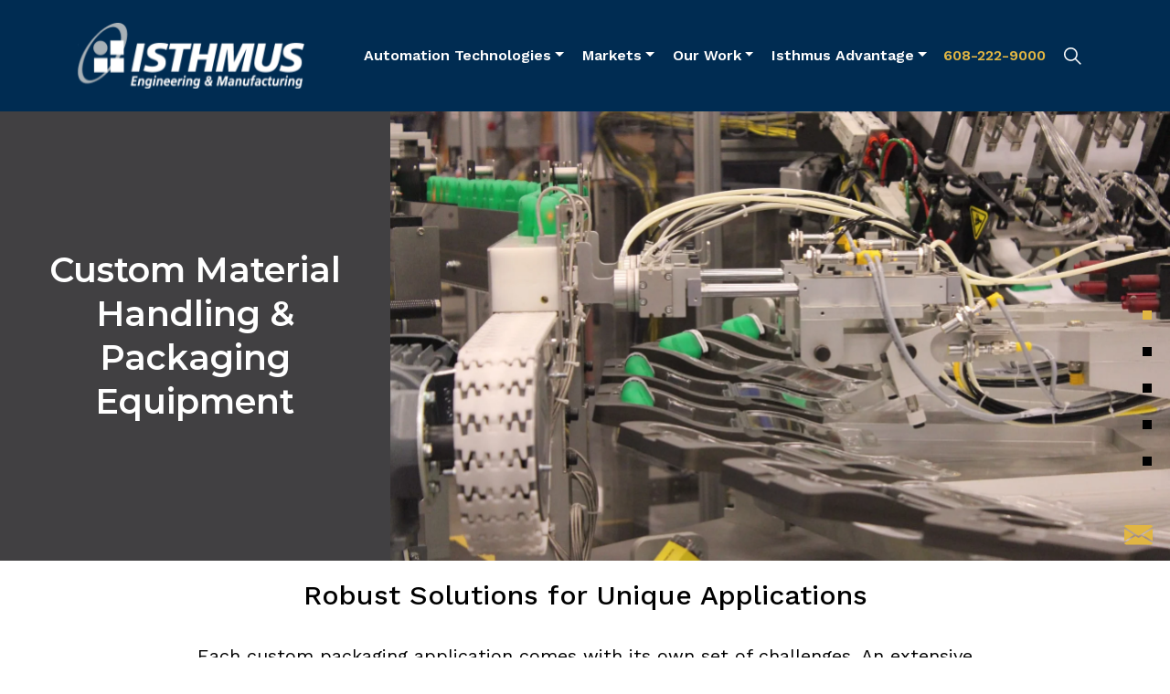

--- FILE ---
content_type: text/html; charset=utf-8
request_url: https://www.google.com/recaptcha/api2/anchor?ar=1&k=6LfEXtQZAAAAAJll3abiPeCYfAADF0j2luIVhh2b&co=aHR0cHM6Ly9pc3RobXVzZW5nLmNvbTo0NDM.&hl=en&v=PoyoqOPhxBO7pBk68S4YbpHZ&size=invisible&anchor-ms=20000&execute-ms=30000&cb=xry34ak2g7i8
body_size: 48599
content:
<!DOCTYPE HTML><html dir="ltr" lang="en"><head><meta http-equiv="Content-Type" content="text/html; charset=UTF-8">
<meta http-equiv="X-UA-Compatible" content="IE=edge">
<title>reCAPTCHA</title>
<style type="text/css">
/* cyrillic-ext */
@font-face {
  font-family: 'Roboto';
  font-style: normal;
  font-weight: 400;
  font-stretch: 100%;
  src: url(//fonts.gstatic.com/s/roboto/v48/KFO7CnqEu92Fr1ME7kSn66aGLdTylUAMa3GUBHMdazTgWw.woff2) format('woff2');
  unicode-range: U+0460-052F, U+1C80-1C8A, U+20B4, U+2DE0-2DFF, U+A640-A69F, U+FE2E-FE2F;
}
/* cyrillic */
@font-face {
  font-family: 'Roboto';
  font-style: normal;
  font-weight: 400;
  font-stretch: 100%;
  src: url(//fonts.gstatic.com/s/roboto/v48/KFO7CnqEu92Fr1ME7kSn66aGLdTylUAMa3iUBHMdazTgWw.woff2) format('woff2');
  unicode-range: U+0301, U+0400-045F, U+0490-0491, U+04B0-04B1, U+2116;
}
/* greek-ext */
@font-face {
  font-family: 'Roboto';
  font-style: normal;
  font-weight: 400;
  font-stretch: 100%;
  src: url(//fonts.gstatic.com/s/roboto/v48/KFO7CnqEu92Fr1ME7kSn66aGLdTylUAMa3CUBHMdazTgWw.woff2) format('woff2');
  unicode-range: U+1F00-1FFF;
}
/* greek */
@font-face {
  font-family: 'Roboto';
  font-style: normal;
  font-weight: 400;
  font-stretch: 100%;
  src: url(//fonts.gstatic.com/s/roboto/v48/KFO7CnqEu92Fr1ME7kSn66aGLdTylUAMa3-UBHMdazTgWw.woff2) format('woff2');
  unicode-range: U+0370-0377, U+037A-037F, U+0384-038A, U+038C, U+038E-03A1, U+03A3-03FF;
}
/* math */
@font-face {
  font-family: 'Roboto';
  font-style: normal;
  font-weight: 400;
  font-stretch: 100%;
  src: url(//fonts.gstatic.com/s/roboto/v48/KFO7CnqEu92Fr1ME7kSn66aGLdTylUAMawCUBHMdazTgWw.woff2) format('woff2');
  unicode-range: U+0302-0303, U+0305, U+0307-0308, U+0310, U+0312, U+0315, U+031A, U+0326-0327, U+032C, U+032F-0330, U+0332-0333, U+0338, U+033A, U+0346, U+034D, U+0391-03A1, U+03A3-03A9, U+03B1-03C9, U+03D1, U+03D5-03D6, U+03F0-03F1, U+03F4-03F5, U+2016-2017, U+2034-2038, U+203C, U+2040, U+2043, U+2047, U+2050, U+2057, U+205F, U+2070-2071, U+2074-208E, U+2090-209C, U+20D0-20DC, U+20E1, U+20E5-20EF, U+2100-2112, U+2114-2115, U+2117-2121, U+2123-214F, U+2190, U+2192, U+2194-21AE, U+21B0-21E5, U+21F1-21F2, U+21F4-2211, U+2213-2214, U+2216-22FF, U+2308-230B, U+2310, U+2319, U+231C-2321, U+2336-237A, U+237C, U+2395, U+239B-23B7, U+23D0, U+23DC-23E1, U+2474-2475, U+25AF, U+25B3, U+25B7, U+25BD, U+25C1, U+25CA, U+25CC, U+25FB, U+266D-266F, U+27C0-27FF, U+2900-2AFF, U+2B0E-2B11, U+2B30-2B4C, U+2BFE, U+3030, U+FF5B, U+FF5D, U+1D400-1D7FF, U+1EE00-1EEFF;
}
/* symbols */
@font-face {
  font-family: 'Roboto';
  font-style: normal;
  font-weight: 400;
  font-stretch: 100%;
  src: url(//fonts.gstatic.com/s/roboto/v48/KFO7CnqEu92Fr1ME7kSn66aGLdTylUAMaxKUBHMdazTgWw.woff2) format('woff2');
  unicode-range: U+0001-000C, U+000E-001F, U+007F-009F, U+20DD-20E0, U+20E2-20E4, U+2150-218F, U+2190, U+2192, U+2194-2199, U+21AF, U+21E6-21F0, U+21F3, U+2218-2219, U+2299, U+22C4-22C6, U+2300-243F, U+2440-244A, U+2460-24FF, U+25A0-27BF, U+2800-28FF, U+2921-2922, U+2981, U+29BF, U+29EB, U+2B00-2BFF, U+4DC0-4DFF, U+FFF9-FFFB, U+10140-1018E, U+10190-1019C, U+101A0, U+101D0-101FD, U+102E0-102FB, U+10E60-10E7E, U+1D2C0-1D2D3, U+1D2E0-1D37F, U+1F000-1F0FF, U+1F100-1F1AD, U+1F1E6-1F1FF, U+1F30D-1F30F, U+1F315, U+1F31C, U+1F31E, U+1F320-1F32C, U+1F336, U+1F378, U+1F37D, U+1F382, U+1F393-1F39F, U+1F3A7-1F3A8, U+1F3AC-1F3AF, U+1F3C2, U+1F3C4-1F3C6, U+1F3CA-1F3CE, U+1F3D4-1F3E0, U+1F3ED, U+1F3F1-1F3F3, U+1F3F5-1F3F7, U+1F408, U+1F415, U+1F41F, U+1F426, U+1F43F, U+1F441-1F442, U+1F444, U+1F446-1F449, U+1F44C-1F44E, U+1F453, U+1F46A, U+1F47D, U+1F4A3, U+1F4B0, U+1F4B3, U+1F4B9, U+1F4BB, U+1F4BF, U+1F4C8-1F4CB, U+1F4D6, U+1F4DA, U+1F4DF, U+1F4E3-1F4E6, U+1F4EA-1F4ED, U+1F4F7, U+1F4F9-1F4FB, U+1F4FD-1F4FE, U+1F503, U+1F507-1F50B, U+1F50D, U+1F512-1F513, U+1F53E-1F54A, U+1F54F-1F5FA, U+1F610, U+1F650-1F67F, U+1F687, U+1F68D, U+1F691, U+1F694, U+1F698, U+1F6AD, U+1F6B2, U+1F6B9-1F6BA, U+1F6BC, U+1F6C6-1F6CF, U+1F6D3-1F6D7, U+1F6E0-1F6EA, U+1F6F0-1F6F3, U+1F6F7-1F6FC, U+1F700-1F7FF, U+1F800-1F80B, U+1F810-1F847, U+1F850-1F859, U+1F860-1F887, U+1F890-1F8AD, U+1F8B0-1F8BB, U+1F8C0-1F8C1, U+1F900-1F90B, U+1F93B, U+1F946, U+1F984, U+1F996, U+1F9E9, U+1FA00-1FA6F, U+1FA70-1FA7C, U+1FA80-1FA89, U+1FA8F-1FAC6, U+1FACE-1FADC, U+1FADF-1FAE9, U+1FAF0-1FAF8, U+1FB00-1FBFF;
}
/* vietnamese */
@font-face {
  font-family: 'Roboto';
  font-style: normal;
  font-weight: 400;
  font-stretch: 100%;
  src: url(//fonts.gstatic.com/s/roboto/v48/KFO7CnqEu92Fr1ME7kSn66aGLdTylUAMa3OUBHMdazTgWw.woff2) format('woff2');
  unicode-range: U+0102-0103, U+0110-0111, U+0128-0129, U+0168-0169, U+01A0-01A1, U+01AF-01B0, U+0300-0301, U+0303-0304, U+0308-0309, U+0323, U+0329, U+1EA0-1EF9, U+20AB;
}
/* latin-ext */
@font-face {
  font-family: 'Roboto';
  font-style: normal;
  font-weight: 400;
  font-stretch: 100%;
  src: url(//fonts.gstatic.com/s/roboto/v48/KFO7CnqEu92Fr1ME7kSn66aGLdTylUAMa3KUBHMdazTgWw.woff2) format('woff2');
  unicode-range: U+0100-02BA, U+02BD-02C5, U+02C7-02CC, U+02CE-02D7, U+02DD-02FF, U+0304, U+0308, U+0329, U+1D00-1DBF, U+1E00-1E9F, U+1EF2-1EFF, U+2020, U+20A0-20AB, U+20AD-20C0, U+2113, U+2C60-2C7F, U+A720-A7FF;
}
/* latin */
@font-face {
  font-family: 'Roboto';
  font-style: normal;
  font-weight: 400;
  font-stretch: 100%;
  src: url(//fonts.gstatic.com/s/roboto/v48/KFO7CnqEu92Fr1ME7kSn66aGLdTylUAMa3yUBHMdazQ.woff2) format('woff2');
  unicode-range: U+0000-00FF, U+0131, U+0152-0153, U+02BB-02BC, U+02C6, U+02DA, U+02DC, U+0304, U+0308, U+0329, U+2000-206F, U+20AC, U+2122, U+2191, U+2193, U+2212, U+2215, U+FEFF, U+FFFD;
}
/* cyrillic-ext */
@font-face {
  font-family: 'Roboto';
  font-style: normal;
  font-weight: 500;
  font-stretch: 100%;
  src: url(//fonts.gstatic.com/s/roboto/v48/KFO7CnqEu92Fr1ME7kSn66aGLdTylUAMa3GUBHMdazTgWw.woff2) format('woff2');
  unicode-range: U+0460-052F, U+1C80-1C8A, U+20B4, U+2DE0-2DFF, U+A640-A69F, U+FE2E-FE2F;
}
/* cyrillic */
@font-face {
  font-family: 'Roboto';
  font-style: normal;
  font-weight: 500;
  font-stretch: 100%;
  src: url(//fonts.gstatic.com/s/roboto/v48/KFO7CnqEu92Fr1ME7kSn66aGLdTylUAMa3iUBHMdazTgWw.woff2) format('woff2');
  unicode-range: U+0301, U+0400-045F, U+0490-0491, U+04B0-04B1, U+2116;
}
/* greek-ext */
@font-face {
  font-family: 'Roboto';
  font-style: normal;
  font-weight: 500;
  font-stretch: 100%;
  src: url(//fonts.gstatic.com/s/roboto/v48/KFO7CnqEu92Fr1ME7kSn66aGLdTylUAMa3CUBHMdazTgWw.woff2) format('woff2');
  unicode-range: U+1F00-1FFF;
}
/* greek */
@font-face {
  font-family: 'Roboto';
  font-style: normal;
  font-weight: 500;
  font-stretch: 100%;
  src: url(//fonts.gstatic.com/s/roboto/v48/KFO7CnqEu92Fr1ME7kSn66aGLdTylUAMa3-UBHMdazTgWw.woff2) format('woff2');
  unicode-range: U+0370-0377, U+037A-037F, U+0384-038A, U+038C, U+038E-03A1, U+03A3-03FF;
}
/* math */
@font-face {
  font-family: 'Roboto';
  font-style: normal;
  font-weight: 500;
  font-stretch: 100%;
  src: url(//fonts.gstatic.com/s/roboto/v48/KFO7CnqEu92Fr1ME7kSn66aGLdTylUAMawCUBHMdazTgWw.woff2) format('woff2');
  unicode-range: U+0302-0303, U+0305, U+0307-0308, U+0310, U+0312, U+0315, U+031A, U+0326-0327, U+032C, U+032F-0330, U+0332-0333, U+0338, U+033A, U+0346, U+034D, U+0391-03A1, U+03A3-03A9, U+03B1-03C9, U+03D1, U+03D5-03D6, U+03F0-03F1, U+03F4-03F5, U+2016-2017, U+2034-2038, U+203C, U+2040, U+2043, U+2047, U+2050, U+2057, U+205F, U+2070-2071, U+2074-208E, U+2090-209C, U+20D0-20DC, U+20E1, U+20E5-20EF, U+2100-2112, U+2114-2115, U+2117-2121, U+2123-214F, U+2190, U+2192, U+2194-21AE, U+21B0-21E5, U+21F1-21F2, U+21F4-2211, U+2213-2214, U+2216-22FF, U+2308-230B, U+2310, U+2319, U+231C-2321, U+2336-237A, U+237C, U+2395, U+239B-23B7, U+23D0, U+23DC-23E1, U+2474-2475, U+25AF, U+25B3, U+25B7, U+25BD, U+25C1, U+25CA, U+25CC, U+25FB, U+266D-266F, U+27C0-27FF, U+2900-2AFF, U+2B0E-2B11, U+2B30-2B4C, U+2BFE, U+3030, U+FF5B, U+FF5D, U+1D400-1D7FF, U+1EE00-1EEFF;
}
/* symbols */
@font-face {
  font-family: 'Roboto';
  font-style: normal;
  font-weight: 500;
  font-stretch: 100%;
  src: url(//fonts.gstatic.com/s/roboto/v48/KFO7CnqEu92Fr1ME7kSn66aGLdTylUAMaxKUBHMdazTgWw.woff2) format('woff2');
  unicode-range: U+0001-000C, U+000E-001F, U+007F-009F, U+20DD-20E0, U+20E2-20E4, U+2150-218F, U+2190, U+2192, U+2194-2199, U+21AF, U+21E6-21F0, U+21F3, U+2218-2219, U+2299, U+22C4-22C6, U+2300-243F, U+2440-244A, U+2460-24FF, U+25A0-27BF, U+2800-28FF, U+2921-2922, U+2981, U+29BF, U+29EB, U+2B00-2BFF, U+4DC0-4DFF, U+FFF9-FFFB, U+10140-1018E, U+10190-1019C, U+101A0, U+101D0-101FD, U+102E0-102FB, U+10E60-10E7E, U+1D2C0-1D2D3, U+1D2E0-1D37F, U+1F000-1F0FF, U+1F100-1F1AD, U+1F1E6-1F1FF, U+1F30D-1F30F, U+1F315, U+1F31C, U+1F31E, U+1F320-1F32C, U+1F336, U+1F378, U+1F37D, U+1F382, U+1F393-1F39F, U+1F3A7-1F3A8, U+1F3AC-1F3AF, U+1F3C2, U+1F3C4-1F3C6, U+1F3CA-1F3CE, U+1F3D4-1F3E0, U+1F3ED, U+1F3F1-1F3F3, U+1F3F5-1F3F7, U+1F408, U+1F415, U+1F41F, U+1F426, U+1F43F, U+1F441-1F442, U+1F444, U+1F446-1F449, U+1F44C-1F44E, U+1F453, U+1F46A, U+1F47D, U+1F4A3, U+1F4B0, U+1F4B3, U+1F4B9, U+1F4BB, U+1F4BF, U+1F4C8-1F4CB, U+1F4D6, U+1F4DA, U+1F4DF, U+1F4E3-1F4E6, U+1F4EA-1F4ED, U+1F4F7, U+1F4F9-1F4FB, U+1F4FD-1F4FE, U+1F503, U+1F507-1F50B, U+1F50D, U+1F512-1F513, U+1F53E-1F54A, U+1F54F-1F5FA, U+1F610, U+1F650-1F67F, U+1F687, U+1F68D, U+1F691, U+1F694, U+1F698, U+1F6AD, U+1F6B2, U+1F6B9-1F6BA, U+1F6BC, U+1F6C6-1F6CF, U+1F6D3-1F6D7, U+1F6E0-1F6EA, U+1F6F0-1F6F3, U+1F6F7-1F6FC, U+1F700-1F7FF, U+1F800-1F80B, U+1F810-1F847, U+1F850-1F859, U+1F860-1F887, U+1F890-1F8AD, U+1F8B0-1F8BB, U+1F8C0-1F8C1, U+1F900-1F90B, U+1F93B, U+1F946, U+1F984, U+1F996, U+1F9E9, U+1FA00-1FA6F, U+1FA70-1FA7C, U+1FA80-1FA89, U+1FA8F-1FAC6, U+1FACE-1FADC, U+1FADF-1FAE9, U+1FAF0-1FAF8, U+1FB00-1FBFF;
}
/* vietnamese */
@font-face {
  font-family: 'Roboto';
  font-style: normal;
  font-weight: 500;
  font-stretch: 100%;
  src: url(//fonts.gstatic.com/s/roboto/v48/KFO7CnqEu92Fr1ME7kSn66aGLdTylUAMa3OUBHMdazTgWw.woff2) format('woff2');
  unicode-range: U+0102-0103, U+0110-0111, U+0128-0129, U+0168-0169, U+01A0-01A1, U+01AF-01B0, U+0300-0301, U+0303-0304, U+0308-0309, U+0323, U+0329, U+1EA0-1EF9, U+20AB;
}
/* latin-ext */
@font-face {
  font-family: 'Roboto';
  font-style: normal;
  font-weight: 500;
  font-stretch: 100%;
  src: url(//fonts.gstatic.com/s/roboto/v48/KFO7CnqEu92Fr1ME7kSn66aGLdTylUAMa3KUBHMdazTgWw.woff2) format('woff2');
  unicode-range: U+0100-02BA, U+02BD-02C5, U+02C7-02CC, U+02CE-02D7, U+02DD-02FF, U+0304, U+0308, U+0329, U+1D00-1DBF, U+1E00-1E9F, U+1EF2-1EFF, U+2020, U+20A0-20AB, U+20AD-20C0, U+2113, U+2C60-2C7F, U+A720-A7FF;
}
/* latin */
@font-face {
  font-family: 'Roboto';
  font-style: normal;
  font-weight: 500;
  font-stretch: 100%;
  src: url(//fonts.gstatic.com/s/roboto/v48/KFO7CnqEu92Fr1ME7kSn66aGLdTylUAMa3yUBHMdazQ.woff2) format('woff2');
  unicode-range: U+0000-00FF, U+0131, U+0152-0153, U+02BB-02BC, U+02C6, U+02DA, U+02DC, U+0304, U+0308, U+0329, U+2000-206F, U+20AC, U+2122, U+2191, U+2193, U+2212, U+2215, U+FEFF, U+FFFD;
}
/* cyrillic-ext */
@font-face {
  font-family: 'Roboto';
  font-style: normal;
  font-weight: 900;
  font-stretch: 100%;
  src: url(//fonts.gstatic.com/s/roboto/v48/KFO7CnqEu92Fr1ME7kSn66aGLdTylUAMa3GUBHMdazTgWw.woff2) format('woff2');
  unicode-range: U+0460-052F, U+1C80-1C8A, U+20B4, U+2DE0-2DFF, U+A640-A69F, U+FE2E-FE2F;
}
/* cyrillic */
@font-face {
  font-family: 'Roboto';
  font-style: normal;
  font-weight: 900;
  font-stretch: 100%;
  src: url(//fonts.gstatic.com/s/roboto/v48/KFO7CnqEu92Fr1ME7kSn66aGLdTylUAMa3iUBHMdazTgWw.woff2) format('woff2');
  unicode-range: U+0301, U+0400-045F, U+0490-0491, U+04B0-04B1, U+2116;
}
/* greek-ext */
@font-face {
  font-family: 'Roboto';
  font-style: normal;
  font-weight: 900;
  font-stretch: 100%;
  src: url(//fonts.gstatic.com/s/roboto/v48/KFO7CnqEu92Fr1ME7kSn66aGLdTylUAMa3CUBHMdazTgWw.woff2) format('woff2');
  unicode-range: U+1F00-1FFF;
}
/* greek */
@font-face {
  font-family: 'Roboto';
  font-style: normal;
  font-weight: 900;
  font-stretch: 100%;
  src: url(//fonts.gstatic.com/s/roboto/v48/KFO7CnqEu92Fr1ME7kSn66aGLdTylUAMa3-UBHMdazTgWw.woff2) format('woff2');
  unicode-range: U+0370-0377, U+037A-037F, U+0384-038A, U+038C, U+038E-03A1, U+03A3-03FF;
}
/* math */
@font-face {
  font-family: 'Roboto';
  font-style: normal;
  font-weight: 900;
  font-stretch: 100%;
  src: url(//fonts.gstatic.com/s/roboto/v48/KFO7CnqEu92Fr1ME7kSn66aGLdTylUAMawCUBHMdazTgWw.woff2) format('woff2');
  unicode-range: U+0302-0303, U+0305, U+0307-0308, U+0310, U+0312, U+0315, U+031A, U+0326-0327, U+032C, U+032F-0330, U+0332-0333, U+0338, U+033A, U+0346, U+034D, U+0391-03A1, U+03A3-03A9, U+03B1-03C9, U+03D1, U+03D5-03D6, U+03F0-03F1, U+03F4-03F5, U+2016-2017, U+2034-2038, U+203C, U+2040, U+2043, U+2047, U+2050, U+2057, U+205F, U+2070-2071, U+2074-208E, U+2090-209C, U+20D0-20DC, U+20E1, U+20E5-20EF, U+2100-2112, U+2114-2115, U+2117-2121, U+2123-214F, U+2190, U+2192, U+2194-21AE, U+21B0-21E5, U+21F1-21F2, U+21F4-2211, U+2213-2214, U+2216-22FF, U+2308-230B, U+2310, U+2319, U+231C-2321, U+2336-237A, U+237C, U+2395, U+239B-23B7, U+23D0, U+23DC-23E1, U+2474-2475, U+25AF, U+25B3, U+25B7, U+25BD, U+25C1, U+25CA, U+25CC, U+25FB, U+266D-266F, U+27C0-27FF, U+2900-2AFF, U+2B0E-2B11, U+2B30-2B4C, U+2BFE, U+3030, U+FF5B, U+FF5D, U+1D400-1D7FF, U+1EE00-1EEFF;
}
/* symbols */
@font-face {
  font-family: 'Roboto';
  font-style: normal;
  font-weight: 900;
  font-stretch: 100%;
  src: url(//fonts.gstatic.com/s/roboto/v48/KFO7CnqEu92Fr1ME7kSn66aGLdTylUAMaxKUBHMdazTgWw.woff2) format('woff2');
  unicode-range: U+0001-000C, U+000E-001F, U+007F-009F, U+20DD-20E0, U+20E2-20E4, U+2150-218F, U+2190, U+2192, U+2194-2199, U+21AF, U+21E6-21F0, U+21F3, U+2218-2219, U+2299, U+22C4-22C6, U+2300-243F, U+2440-244A, U+2460-24FF, U+25A0-27BF, U+2800-28FF, U+2921-2922, U+2981, U+29BF, U+29EB, U+2B00-2BFF, U+4DC0-4DFF, U+FFF9-FFFB, U+10140-1018E, U+10190-1019C, U+101A0, U+101D0-101FD, U+102E0-102FB, U+10E60-10E7E, U+1D2C0-1D2D3, U+1D2E0-1D37F, U+1F000-1F0FF, U+1F100-1F1AD, U+1F1E6-1F1FF, U+1F30D-1F30F, U+1F315, U+1F31C, U+1F31E, U+1F320-1F32C, U+1F336, U+1F378, U+1F37D, U+1F382, U+1F393-1F39F, U+1F3A7-1F3A8, U+1F3AC-1F3AF, U+1F3C2, U+1F3C4-1F3C6, U+1F3CA-1F3CE, U+1F3D4-1F3E0, U+1F3ED, U+1F3F1-1F3F3, U+1F3F5-1F3F7, U+1F408, U+1F415, U+1F41F, U+1F426, U+1F43F, U+1F441-1F442, U+1F444, U+1F446-1F449, U+1F44C-1F44E, U+1F453, U+1F46A, U+1F47D, U+1F4A3, U+1F4B0, U+1F4B3, U+1F4B9, U+1F4BB, U+1F4BF, U+1F4C8-1F4CB, U+1F4D6, U+1F4DA, U+1F4DF, U+1F4E3-1F4E6, U+1F4EA-1F4ED, U+1F4F7, U+1F4F9-1F4FB, U+1F4FD-1F4FE, U+1F503, U+1F507-1F50B, U+1F50D, U+1F512-1F513, U+1F53E-1F54A, U+1F54F-1F5FA, U+1F610, U+1F650-1F67F, U+1F687, U+1F68D, U+1F691, U+1F694, U+1F698, U+1F6AD, U+1F6B2, U+1F6B9-1F6BA, U+1F6BC, U+1F6C6-1F6CF, U+1F6D3-1F6D7, U+1F6E0-1F6EA, U+1F6F0-1F6F3, U+1F6F7-1F6FC, U+1F700-1F7FF, U+1F800-1F80B, U+1F810-1F847, U+1F850-1F859, U+1F860-1F887, U+1F890-1F8AD, U+1F8B0-1F8BB, U+1F8C0-1F8C1, U+1F900-1F90B, U+1F93B, U+1F946, U+1F984, U+1F996, U+1F9E9, U+1FA00-1FA6F, U+1FA70-1FA7C, U+1FA80-1FA89, U+1FA8F-1FAC6, U+1FACE-1FADC, U+1FADF-1FAE9, U+1FAF0-1FAF8, U+1FB00-1FBFF;
}
/* vietnamese */
@font-face {
  font-family: 'Roboto';
  font-style: normal;
  font-weight: 900;
  font-stretch: 100%;
  src: url(//fonts.gstatic.com/s/roboto/v48/KFO7CnqEu92Fr1ME7kSn66aGLdTylUAMa3OUBHMdazTgWw.woff2) format('woff2');
  unicode-range: U+0102-0103, U+0110-0111, U+0128-0129, U+0168-0169, U+01A0-01A1, U+01AF-01B0, U+0300-0301, U+0303-0304, U+0308-0309, U+0323, U+0329, U+1EA0-1EF9, U+20AB;
}
/* latin-ext */
@font-face {
  font-family: 'Roboto';
  font-style: normal;
  font-weight: 900;
  font-stretch: 100%;
  src: url(//fonts.gstatic.com/s/roboto/v48/KFO7CnqEu92Fr1ME7kSn66aGLdTylUAMa3KUBHMdazTgWw.woff2) format('woff2');
  unicode-range: U+0100-02BA, U+02BD-02C5, U+02C7-02CC, U+02CE-02D7, U+02DD-02FF, U+0304, U+0308, U+0329, U+1D00-1DBF, U+1E00-1E9F, U+1EF2-1EFF, U+2020, U+20A0-20AB, U+20AD-20C0, U+2113, U+2C60-2C7F, U+A720-A7FF;
}
/* latin */
@font-face {
  font-family: 'Roboto';
  font-style: normal;
  font-weight: 900;
  font-stretch: 100%;
  src: url(//fonts.gstatic.com/s/roboto/v48/KFO7CnqEu92Fr1ME7kSn66aGLdTylUAMa3yUBHMdazQ.woff2) format('woff2');
  unicode-range: U+0000-00FF, U+0131, U+0152-0153, U+02BB-02BC, U+02C6, U+02DA, U+02DC, U+0304, U+0308, U+0329, U+2000-206F, U+20AC, U+2122, U+2191, U+2193, U+2212, U+2215, U+FEFF, U+FFFD;
}

</style>
<link rel="stylesheet" type="text/css" href="https://www.gstatic.com/recaptcha/releases/PoyoqOPhxBO7pBk68S4YbpHZ/styles__ltr.css">
<script nonce="gHjzH1o3XnFbWlyM8bbRYw" type="text/javascript">window['__recaptcha_api'] = 'https://www.google.com/recaptcha/api2/';</script>
<script type="text/javascript" src="https://www.gstatic.com/recaptcha/releases/PoyoqOPhxBO7pBk68S4YbpHZ/recaptcha__en.js" nonce="gHjzH1o3XnFbWlyM8bbRYw">
      
    </script></head>
<body><div id="rc-anchor-alert" class="rc-anchor-alert"></div>
<input type="hidden" id="recaptcha-token" value="[base64]">
<script type="text/javascript" nonce="gHjzH1o3XnFbWlyM8bbRYw">
      recaptcha.anchor.Main.init("[\x22ainput\x22,[\x22bgdata\x22,\x22\x22,\[base64]/[base64]/[base64]/[base64]/[base64]/[base64]/KGcoTywyNTMsTy5PKSxVRyhPLEMpKTpnKE8sMjUzLEMpLE8pKSxsKSksTykpfSxieT1mdW5jdGlvbihDLE8sdSxsKXtmb3IobD0odT1SKEMpLDApO08+MDtPLS0pbD1sPDw4fFooQyk7ZyhDLHUsbCl9LFVHPWZ1bmN0aW9uKEMsTyl7Qy5pLmxlbmd0aD4xMDQ/[base64]/[base64]/[base64]/[base64]/[base64]/[base64]/[base64]\\u003d\x22,\[base64]\\u003d\x22,\x22w6A5LcOhTW8RwoXCnsKzw7pJwotTwqfCm8Kma8O/[base64]/CvFnCisKdw6vDssKNOEPDhH/ClVjDrsK8EsOibFpISmEJwofChDNfw67DvcO4fcOhw7rDsldsw6tHbcK3wqIAIjxrATLCq1nCsV1jTcOjw7Z0b8Oewp4gaTbCjWMrw57DusKGGcKXS8KZJMOXwobCicKdw7VQwpBsY8OveEDDv1Nkw7bDoy/Doigyw5wJI8Ojwo9swovDvcO6wq5uQQYGwrXCusOeY0vCicKXT8Klw6Iiw5IrJ8OaFcOxGMKww6wRRsO2ADrCjmMPe347w5TDlk4dwqrDtcKUc8KFfMOzwrXDsMOfNW3Dm8ObOGc5w73CosO2PcK5M2/DgMKrXzPCr8KuwoJ9w4JQwoHDn8KDb2lpJMOtUkHCtGR/HcKRNyrCs8KGwp5yez3CvVXCqnbCqBTDqj4jw7pEw4XClUDCvQJ+aMOAcwIjw73CpMK4GkzClhfCm8OMw7A7wrUPw7ohQhbClAPCnsKdw6JCwrM6ZUw2w5ASG8OxU8O5R8O4wrBgw77DgzEww6nDq8KxSCbCn8K2w7RIwprCjsK1B8OaQFfCmh3DgjHCm0/CqRDDtEpWwrpxwoPDpcOvw6gKwrU3DMO8Fzt/w5fCscO+w53DhHJFw7M1w5zCpsOuw5NvZ33CosKNWcOgw7U8w6bCssKnCsK/AE95w602GE8zw6DDlVfDtCHCpsKtw6YWEmfDpsK7A8O4wrNAKWLDtcK6FsKTw5PChMO1QsKJJwcSQcO0KiwCwoHCscKTHcOVw7QAKMKFN1Mrc3RIwq5jY8Kkw7XCtELCmCjDhUIawqrCncOTw7DCqsOFQsKYSwEIwqQ0w7EDYcKFw6VfOCdXw7NDbW8nLsOGw5/Ci8OxecOgwrHDsgTDohjCoC7CswFQWMKLw7UlwpQrw7oawqBkwrfCoy7DrGZvMyFlUjjDkcONX8OCXE3CucKjw7psPQkwGMOjwpsjNWQ/[base64]/[base64]/DpRTDsH1uwqsOeG8IwpfDm8Kgw53DvcKYVk/[base64]/ChEDDosKwd8KtwphswqzCl8KWw7jCm8OxZcKudTpRC8KxdjHDoDHDr8O5MMOQwqbCisOUOgAtwo7DlMOFwrFew7nCoQLDisO1w4zDkMONw5XCrcK0w6prBwNpFxvDvU0Ew6oIwrIECVFwEw/[base64]/Ck8OlPj7CuMKEWRDCthfDhAxGW8KQw6LDtsKDwopVAsKEVcKTwoITw4rCrF1dV8OrWcOLWCEaw5/DkVhhwqcXJMKycsO+PU/DnHEDOMOiwpTCmDXCj8OKRcO5R38bElQMw4FjOyzDpm0dw4jDqUnCuW96PgHDoDLDqMOpw4gXw5vDgsKFB8OjbRlpW8OGwoUsGGfDm8KfKMKkwrfCtjdpCsOAw58SbcKdw6owTA1Lwqd/wq3DpmBVcsOBw5jDiMOXA8KCw5V6wqhEwq9aw75UFA8jwqHCkcOZTgfCjTIEfsOOOMOaGMKdw5keJw3DhcOmw6LCvsKMw7fCkwDCng3DhR/DhmfCiAjCp8O4wq/Dl0jCs01KYcK6wobCsTzCrW/DhmoUw4YuwpLCuMK/w57DqxUMWcOAw6HDt8KfVcOtwrHDrsKIw4HCsTJzw6VvwpJBw5Jwwo7DsRFAw5xRBXbDp8OoPBvDvG7Di8O+DcOKw6Z9w5o0KMOCwrnDtsOzP0bChjEcDgXDpzxkwpIXw6zDvEQNLn/CmUYXDMKFY2Zjw7dLFxZewo7DgsOoJkRnwq96wp1IwqAGZMOrWcOzw5jCncKawpLCjMKnw6ZhwqrCiDhkwojDmwjCv8KMBRXCs1TDt8OXAsO1JDM3wpcIw5Z/enHCqyJGwoIOw4l/BVMmScO/JcOuZ8KYDcOXw6V3wpLCucO3CXDCr3NCwoQhTcK4w4DDtnVJdTbDkDfDiH5uw5zDjzgodsOZFhPCrk/Dtx56YRfDp8Orw6p7f8KvAcKOwpRkw7s/wpAhFEt6wqbDkMKVw7jCiE5rw4PDq2kiGR9wC8OYwpLDrE/DsSk4wpbDhkYSbXoMP8OLL13Cn8KYwpLDvcKEeF7Dp2BXFsKQw54uWW/ClsOywrpOLHUAccOGw4XDnSrCtsOzwrkVSxzClllZw7JVwrscHsOCAirDnGDDnMOMwrgfw6BZCh/DucK9PW7DoMO9wqDCnMK/VzRiDsOQwqDDo0g1XHQSwqQSXE3DhXrCjDp4VMOkw7gaw4/[base64]/CoQnCq8OEwr/CvcKIwqlIMynDpsKWR8KmDj3Cp8Knw4PCiSlywqnDonoYwqrCoCkbwoPDo8KLwq99w7oBw7LDtMK6XcOtwr/Cry57w7Nswqp+w6fDtsKlwowhw6xoV8OBOiDDnH7DssO7w7MWw6YEw4M7w5QRLQlbEcOrB8KGwpUcHUDDsQrCh8OFVCMqAsKrOHF4w4Fxw43DmcO/w6zClMKqEsOSLcO/eUvDr8KlB8Kuw57Cg8O9QcObwqfCnkXCpmnCvgvCrg1qPsKUB8KmYSXDo8OYAlgUwp/CiBzDgDotwq/[base64]/CiUzCslXCh8OgYnXCjG8RPcK3VmPDncOpw6hHOVtLYndVEsOnw7DClcOeCXHDpAAzTS0hf3jCgx5VW3QkQxACYMKJMlrDmsOqLcK+w6/[base64]/LQTDrSJ+w7x3w4jChsOZwpBRQ0fChzXCoyYVw6XDpD1iwpXCnEpgwrXDiBpXwozCiHgNwrQawoQ0w6NIwo58w6QEcsK8wpjDjBbDosOYYcOXeMKIwqzCnjJNVjYmeMKdw4jCmcOvA8KLwpxpwp8DDgxvwqzCpnYYw5fCkipCw5jDn2Nvw4Q4w5rCmQw/wrUYw7fCm8KtIHLCkiBxY8O3YcK+wq/Ck8OKTCsDHsO/[base64]/CuApHTMKhbHMcwoHDpG3CkMOnN2XCpnNCw6VTwoDCk8KJwrjCnsK3aiLCr1rDv8Kiw7bDmMORSsObw7o4wrjCoMKZAGcJaBA0J8KHw7bCh0bDpnjCniJ2wqFzwrfCrsOMGsKSCiHDo0o9TcOMwqbChmZ+Z3cDwonDiB51w7YTan/Dg0HCmCBVfsKmw5fCm8Oqw707LQfDp8ODwqLDj8OnNsKLN8O4ecKxwpDDvnzDqGfDtsORTsOdOSHCuXRKPsOlwp0FMsOGwowjG8K7w6pRwoVUEsO2woPDscKYChwsw6LDgMKyATfDgVzCpsOMKmXDii0VfXZvw7/ClFbDgRzDmRoPV33DihzCv0hmSDMnw6rDhcOWTmDDgwR1OxFKW8OawrfDsXZHw4Ulw5sfw4Q5wpbCt8KMOAPDjMKCwpsYwrbDg2AIw7V+GnIyEEDCgnXDoUFhwqF0a8OLKVIKw7rCsMOZwq3DvSADH8KDw7FURFMCwo7CgcKYwp/DqsOAw7rCi8OfwpvDncK3TWFNwrbCiBNdAhHDrsOoKMOiw4XDucOcw6VEw6TCgsKwwqHCo8KJA0LCpQtuw43Ci3bCt1/[base64]/w63CjMOqw7/[base64]/LcK7EhR7wpzCowNBEkp0B8Oaw6/DkSkqwqxbw7lrBWnDg1XCssKAN8KgwoHDlcOSwpnDnsKaFx/CtMKVTjTCgsO3wohCwoTCjcKcwpdwHMOXwpwTwpIQwr7CjyINwrU1HcOJwoRWN8OJw4TDssOBw5g5w7vDkMONecOHwpgNwq/DoHI1I8OBw75sw6LCqmPCnmbDti4Nwr1ISCnCqynDiRo/w6HDm8OpXl9fw4ZEJk/CvMOsw4fCghTDpyTDuxbCvsOwwpF2w74Nw5jCvXfCvcKXXcKRw5ocQFxXw707w65MTX4IfMKlwptjw7/DhhElw4PCvjvCgQ/CkWtdwqPCnMKWw4/[base64]/Dn0TCvcKUTFDCg8OgOWZJd1wrDsKnw6TDsFfClMK1w6DDuFPCmsOcDhzChD1Uwo88w7tBwo7DjcKUwqgpCcKoYhfChW7CmRfCnEPDnFw2w6TDkMKAJWgyw4McbsOdwr4kYcOZaWE9YMOYLcKfZMOxwpjCpEzCqFMWJ8OyJlLCisOcwoPDvUk/wrV/OsKnO8ONw53CkAduw6XCuGt+w4DCj8KlwrLDgcOQwqrCpXDDjTF/w7fCtBfCm8KgAlo5w7XDscKWZFbCscKYw79DORnDqCXDpcOiwo7CnQx7wrTCmR/[base64]/Dk8K0J0ESwrFFfMKHw5gWwqpbwpzDkRLDl0hWwoYNwrVLwpbCnMOQw7/DocK4w4YfB8KNw6jDgwDDh8O2WUTCs0/Cj8O6EyLCvsK7eSbCpMKuwosJDXk9wrPDtDM+DMOiRsOFwoDCviHCjMKJV8OwwpfDhQp3DA7CmRrCuMKzwrZSwr3Cr8Orwr/CrznDmcKew7/[base64]/w648exczQj3DnMOowozDoCHCrWDDrw7DvjI7ZnMxRSfCscKJRUEKw6vChcOiwppjIsOlwopxVDbCgBssw7HCuMOlw7DDvn1ceFXCrCljwrsvL8OBwrnCozPDisKWw407wqIOw4dUw5QcwpvDoMOiwr/CjsOCNcKHwo1+wpTCmn9dLMO2JsK0wqHDscKjwrHDtMKzSsKhwq/CvydEwpBLwrVxJTTDv1fChx1IVWg4w7BhOcOBH8KHw5tpJMKHEMO/[base64]/TDB9wr0owoTCoxsvbk3CgDjCqsKTw7XClzpZfsKaB8O/w5vDiyrDrQHCocKkHAsNwrd4SDDDv8O/CcK+wqrDiBHCsMKMw7Z/cltDw5zDnsO7wrckw5DCpWXDhTHDvEMuw4rDksKOw5fDqsKfw6/Cp3EXw64/VcKfKm7CtxTDj2I+wq12DVAaUMKSwpR4AFA8Yn/Ctl3CicKnP8KEb2HCqw0Ww5BFw7PCjkFWw4cTZBrCg8KXwqNww7DDu8ODf0BZwrDCscK3w5IOdcOLw6RGwoPDrsOwwrB/w5JPw5/[base64]/wqTCgGjCvgw3N8K5wrHDrwICfMKuIcO3dyc5w7LDmcOAC27DosODw6RqQyvDr8Ovw6YPccKRay3Dr05xwpBcwrvDjMO+c8O/wqvCgsKLwofCo1RewpLCl8KqOTvDm8Orw79XKcOZMAgBPsK8T8Oyw5jCrjJyIMOAfcOew7vCtiPCjsOqUMOFDwPCtcKAfcKDwpMXARU6O8OAMsO3w6jDpMK0wq9JXsKTW8O8w6hFw4zDj8K/DmzDik5lw5dLVGtfwrjCixPCv8OoPG9OwohdDGzClMKrwoDCoMO2wqTCucKowq7Dt3QvwrLClWvCp8Kkwo5cbyDDnMOYwr/Ci8KrwrBnw43DtCoEe0rDpiXCj34hMX7DgwIvwozCoChOGMK4MUZEJcKZwofDq8KZw7TDs0IwHMKRCsKyO8Onw5MpN8KNA8K5wqLDjkTCr8OawqJzwrHCkBU6IEHCj8OWwqd6KWk4w5Ilw705SsKcw5rCnX8/w7MddCbDqMK8w5Rtw5zDmsK/YcKOXw5mACBYcsOvwpzChcKYQwcmw4MDw5PDssOOw5Isw6vDvgAIw7fCmwPChmPCi8Kqwoggwp/CrcKcwqkKw6/CjMO0w7LCg8KpEMOpDTnDu2wUw5zDhsKSwoQ/[base64]/VVnCsCXDjsKKMADDiMKEw6/DuMO7E0Ncf09cIMOIw6kqN0DCpEJRwpTDpGVnw5kcwonDr8OhOsOyw4/Dv8KYJ3fCisO/[base64]/DpMKMwpHCm8OBwosCHsOeWMOpEsKEShLDt8KhGCR4wqjDgGV/woEeLzgJJUwEw5/CjsOvwpDDgcKfwqt5w6ATXB8wwr9mc0/CmsOBw4jDo8KPw7nDqFvDjXArw7nCl8KIAcOsXT7ConbDuWXCjcKBaTgXYjLCiEjDhsKLwpp7cAN1w7vCnGAabHzDsUbDggIrdiPDlMKscsK0eD5tw5VySMKewqYWclJtTMOLw5zDuMKKIE4Nw7zDgMO4YmMxUMK4EcOxa3jCl0s/w4LDpMKrwo9aJwzDtMOwBMKoLSfCiR/[base64]/[base64]/w7jDrCUEw6B0VEY/w4nDqcOSwrDCmHVleMOww6LDr8KbR8OMO8OkXiZ9w5xww4XCgsKSwpTCmMORLcOMw4BewqgXHsOLwpXChUxiZcOeBMObwrZuFCvDn2vDpxPDr3DDqcO/w5pGw7XCqcOSwrdSVhXCmjnDhzdGw7glLErCvlbCncK7w65YKGszwonCkcK1w4TCs8KIM30Aw4cFwptENxJSacKgeQLDv8OJw7zCusKkwr7Dv8OcwpLCmRjCk8OKNg/Cuz8XImF/wo3Ds8OAGsKqDsKAL0HDksKdw6E2R8Kie1h1V8KuSMK5SVzCtmDDmcKcwozDjcO1SMOZwoHDtMKRw5TDsmQMw5YSw5MrO3AWfClGwrrDk1/CkGHCnDrDoT/DtErDnzPDv8O6w6oGa2bDh2gnJMK8woU/wqLDmcK3wrARw6oUY8OsF8KMw75lI8KBwoLClcKcw4FEw79bw5k9wrBPN8OswphgTCzCh0Nuw7nDqg/[base64]/Ds1XCtnXCmsO8dDhleRAcw7PDt3tPB8K4wrNywpIiwpfDmGHDrMOxLMKAGcKyK8ODwpMVwocDclgZKV9Nwp4Pw7YUw7MjNxzDjsKxVMOWw5ddwrjCt8KQw4XCj09nworCuMK7GsKKwo7ChsKyC3PCuF7DrMKowprDs8KUQMOOHj/CrcKVwoDDkgnDgcOxKgjCtMK+WnwVw4waw5LDj0jDl2bDg8Kyw5pDFF/DsQ/DrMKjfcKBUsOrU8O+RgXDr0dBwrl3WsObOTx5cwpcw5fCh8KbEU7DisOgw6HDocOZWkUeWDXDosO1HMORQH1aCl1Gwp7Chx9Ww4/DqsOAAwc4w5XDqMKIwqJjwo0Ew4rChxh2w60GMwlGw6rDosKIwqTCoSHDuSJbNMKVPsO7w4rDisOsw7kLMVR9eCsSVMOPa8KfKMO0JF/CksKERcKBNMKCwrbCgADCsCwaTWdjw7vDncOIJQ7CosKEBB7CrsKbYyfDg0zDvXvDtFDCuMO/wpwCw6jDjQdsK0fCkMOEI8KYwpl2WHnCmMKkFjE+woEEJWMqDGNtw4zCgsK9w5IhwonCm8OCFMOCA8K5DRzDn8KsAcO6GsOnw6BPWT/[base64]/DkMOXBcKELcKsNTdswqh3LQjDk8OGGlgTwqXCoMOUWsKuKhrClWXCgAQITMKgRcOnUMK+JMOVXsOsIMKNw63CkDHDhkLDlMKicl7Cv3vDqsKtY8KPwo3Dj8Kcw4U4w7bCv0lYHm7CmMK6w7TDuGrDucKcwpIzKsOFSsOLccKew6dDw5jDl3fDlGbCom/DoQDDnFHDmsKjwqs3w5jClsObw75rw7BRw6EXwrIRw5/DoMKZdgjDhh/CggTCjcOLJ8OqB8KaV8OdNsKIXcKPMCwgShfCicO+CcOWwqonCDAWWcOxwopKD8ORG8OjTcKZwrvCl8KpwogAPcKXCSjCsGHDsxDCoz3CunNjwqc0a05dXMKYwqzDhnnDuBBUw5HChELCpcOOW8OJw7Bvwp3DgMOCwqwDwoXDicK3wol5w4dzwqnDl8OCw6LClxfDsS/CqMO6WwHClMOaKsOtworCvVLDrcK/w4JKVMO8w68RBcOqdcKkwrsrLMKIw6XDqMOwRhPCgEjDpVQcwrsXWXtNKxDDt0XDoMKrOxkSw4RJwrUow73DucKMwoo3BsKawql/wqIKw67CpyDDmnLCvsKcw43DqV/CrMOvwrzCg3zCs8ODR8OpMS3CkXDCl0rDicOTK191wrTDtMO2w7NnVgMcwoPDnlHDpcKqZRLCgcOew53CmMKbwrrCgMKiwoU3wqTCrFzCqSLCu0XDisKhMknDusKgB8KuUcO/D05dw7HCiV/DvCgOw7rCoMOTwrdoA8KJDy5zAsKRwp8SwoXChMOLMsKKZFBZwqnDqEXDngkqDBvDjcOGwpxHw6dJw7XCoFTCr8O7Q8OUwr06FMORGMK2w5DDsWwhGMKDUWTCjl/Dq3UaasOiw6bDnkoAT8KUwopgKcOWQjnCssKuBsKvUsOGCSXCvMOXMsO7B18JaGbDvsKiOMKEwrknDSxGw7cFVsKLw4rDh8ORLMKkwoZcRVHDgQzCuw9SDsKKH8OIw5fDjATDscKWM8OtAV/[base64]/Dox4mwpfDl8Kfw7TDnMKwwpkiwpZzKxcUMcOhwqjDvE/DizBGBh3CucOPdsODw63DiMK+w5PDv8KMw5vCmRcHwp5hGMK7aMOUw4bCmEwwwo0aEcKNB8OFw7HDhsO4wqV/[base64]/wq/DuUdfFiYow5DCkMO5IcORw5wrbMONEXM/GWnCgMKOBGvCixRBa8Kbw7/Cu8KOMcKOQ8OvFRjDoMO6wrzDmwfDnE9PasKTwovDncOQw7RHw6kMw73CrEHDihhxH8OQwqHCvMKKCDZDasKsw4Bywq7CvnfCgMKnaG1Dw4kUwptJYcKgfCA8YMK9U8OPwq3Ckz83wpFewo/CnEFGw5l5w5PDkMK9YcK/w4rDqzNqw4pxLjwOw7jDuMKfw4fDusKfe3jDtGHCncKtTSwWPFXDp8KdOMOYfx9MHgYoNVPDo8OfOnoUEHZywrzCogzDkcKIw5hhwrHCpBcmwq1NwqxMBWPCsMOdJsOcwprCssKhX8OhV8OZEBRpPypFBTNRwoPDplPCihwDJg/CvsKNGFjDr8KpVHXCqCMTSMKXajrDncKXwojDmm4xe8K6S8Otwr8VwonDqsOgVj96wprCnsO0wrcHMCLCtcKAw6tSw4fCosObOcOTXx4LwpXClcO6wrJNwrrDjwjDuRIKKMKbwoAvQVE0BsOQUsO6wqHDvMK/w4/[base64]/w4Yfwq7DusO4wooYBG3DksOOwq/DlBx5w4rDn8KRD8Kkw7nDqlbDrsOnwpbCi8KZwonDlsO6wo/DlwrDsMOTw48zfjhqw6XCm8OSwrbCihAaAW7CrScZHsK0FMOcwovDkMOpwpsIw7h2C8KHUAvCp3jDs3zCucOQGMKzwqY8NsOrUsK9w6PDtcO7RcOUY8KRwqvCqVgdU8KsdT/DrF3DnF7DnwYMw70KD3rCpMKEwoLDjcKDJcKAKMOkacKRbMK8R2djwpkQUXUnwoDCq8O+LD7DjsKFCcOlwpAZwoguH8O5wpfDrMKjJcOWRRPDksKYXhZvVxDChA04wq4ewp/DpcOBQsKDQMOowqB4w6xIIUwWQVXDucO5w4bDtcKNGx1dAsKRRQMMw5YpGV9xRMO6bMKZfRfCkg/[base64]/wqfDryrCuVbDr2BpBcOfwoUtDwRZMsK8wpUSwrvCqMOgw7ctwp3DjCllwrjChDzDoMKNwohLcnHDuSPDhibCoB/[base64]/Ri5SwqQUWcOjMkDCmgfCp8Onw7FVwrs2w6nCq2jCqsKlwrhvwohZwq5Qwq9qSj3CvsKrwqkDPsKVS8OKwoZfYCN3CRoHIcK/w4chw4nDs0cTwqXDokMAOMKWe8KobMKrIMKuw6B0NsO4w5ozwqrDjQccwoQOEcK0wooNZRcDwr5/AHfDjHR2wrRjesKPw5DDt8OFHUwFwpp/T2DCuDfDrsOXwoUGwq0Dw6XDhEvDj8OIw5/DqMKmXTkjwqvDuUDDu8K3byLDuMOEJcKvwoTCgh/CjsOgCMOVM2nChWxSworCrcK8b8KCw7nClsOzw7XCqDYbw4HDlBozwogNwoxqwqvDvsKoKF/[base64]/[base64]/CngNwd8KCJ2rDpMK7wo95U8KLwrh6w5DDtsOcOzMbw6TCkcKpZ0Qaw7PDsADCl2zDt8OwG8OaJicJwoDDog7DqzbDhBlMw4hzHMO2wrvChxFtwo1OwokyScOfw4QtWwLDiz/CkcKWwr9AMsK/w6Jvw45Cwo1Nw7Zowr8awpHCj8OGGwfCuH18w4YXwrHDum/DvlJjw7tDwq5mw7kDwoHDpRd6QMKeYMObwrrCjcOrw609wofDuMOswo3DvyQQwrs1w4PDnBvCvn3DrgDCrFjCp8Ozw7nDg8OxRn8DwpccwrrCh27Ch8K6wqLDsBdaZ3XDuMOifWwDA8KZbgUWwp7DmD/Cn8KnLXXCvMOpLMOWw4rDicOEw4jDncKlwpTCi0pgwrogJ8KYw5Mawqx9wojCly/[base64]/wrHDuTfCo8OgLcOYXFJLZMKEX8OiOXASX8ORLMKgwrLCh8KBwoPDlQlFw4Z8w5HDj8KXDMKTSsKYMcOfGcOoV8Ktw6nCrDjDkzDDsXBWesKpw7jCgcKlwqLDm8KUIcKew4LDtGUDBAzChg/DtRVlE8Ksw6PDpiLDsnYvM8OswqV9wpheXTjCtXQ2SsKFwr7ChsOjw6NkXsK3PMKLw5hSwoYnworDrMKOwpQCTErCvMKmwpE9wpIcLcK+fMKUw7nDmSIIRsOBAcKrw5LDhsOuaCdiw6PDkADDqw3CvgMgNFE/DDrDp8OpPywwwovCom3CqmTCqsKawrzDiMK2XSvCiS3CuDtuVmXCngHCghzCh8K1MgnDlcKCw5zDl0Zkw6Nvw6TCrS7Cu8KHQcOjw7TDtMK5wpPCni48w7/[base64]/wp4SR1wQw4kmwrB7wobCrn/[base64]/ClzzCiFgJTGQowqzDsyV1w65Pwo9Rw55eD8KAw7DDh1rDusKKw4HDg8OpwoRiAcOZwrl0w70vwpsaZsOUPMOXw5/Dk8Kow6zDoGLCuMOfwoPDmcK5wqV6XXQbwpvDnVbDh8KjZHw8RcO/SgVkw7/DnMOqw7bDqy4ewrgQw51iwrbDl8KjG3QIwoHDkMKtccKAw4VuIHPCk8OFCHIEwqhDHcKBwpvDrWbChBTChsKbOmPDnsKiw6LDnMOHMEzDi8O2w5wgTF/CicKawq5twonDkUx+QFnDqS3Cv8OMVArCksKnKl9/YcOELMKfLcOSwoUdw6vCuhcqPcK1QcKvJMKWN8K6aB7ClxbCq0/Cg8OTE8OqBcOqw4pHV8ORRsOvwpp8woQeIQkmQsOWKm3CscKOw6fDlMKUw6zDp8OgYsKkNMKRY8OOIcOuwqNawoPCtzPCsH1/RFPCtcKUT0DDuWgqBnjDgEFZwowOJMKnTQrCjXt9wpkHwpzCtBPDg8Oyw69fw5ocwoMaQ2zCrMODwoNABnV/w47DsgXCtcOHc8OgY8O6w4HClk9cRBR/f2rCu37DmnvDs0nDig8rOipibMKfDWDCj0XCsjDDjsKNw5/Ct8OaMsKkw6MeHsOwa8ODwqnCvDvCkUkbFMK+wpciW3VvSk02HsOgHVrCssOLwoNlw5VXwrgeFy7Dgz3CgcOMw7rCjHUtw6XClVp7w6PDkTfDig8FOjjDiMK+w5rCssK0woBhw7/Di0zDl8Oqw6/[base64]/CksO+w6DDtsOBw6dOw6PCh8Okw4zDn8O0NH1rw5NrGcOXw7/DiA/CpsOUw4AmwppNQMOGXsKmYjDDkMOSwpbCo0ATVHkkw6U2esKPw5DCnsKjQklxw6p0AsObKlzDkMKZwpQzFcOkcFPClsKTBsK/B1c4b8KHEy5FWww9wpHDjsOfNMOewrVZah/[base64]/ClzTDhcOabMKjQcOfDmwLwpQaMUElwrFPwqjCs8Okw4VDc0PCpMOvwo3CgRjDocOjwrsSYMO2wrUzN8OkRGLCoRNMwoVDZHrCoj7CpwzCnsOzEcK1VmvDgMKlw6/Do255wpvCiMOAwpbDpcOiQcKoNk5VRcO4w6AiLGvCvX3CtQHDtcOnCnUAwrtwIAFHVcKGwpvCkMOzNn7ClQxwdXk5Z2rDtQhVFwbDkUXDvRNHHF3Cm8OEwqzDk8Ksw4HDlkksw6TDuMK4w50NQMOERcKIwpcrw455w6PDkMOnwp4CHwBkfMKVdARPw5B/wqc0Qj8INiDCtHXDuMKRw6NFEAk9wqPDtsOuw6Qgw5XCmcOiwrEJT8O5SWfDqlABVHXDmX7DpMOqwoIPwrgMGihzw4fCmxpgQGdwSsO0w6vDiDvDj8OIOMOhCiVzf2XCo0jCtMOqw7HChijDl8K2GsKow7Jyw6vDssOOw6FxEcOlOcOOw6jCvAdHIT/DjA7CjnDDr8KRV8OXASs9w7hdcFDDr8KvbcKFw7UJw6MQw5Eww6HDk8KvwrLDiH01EV3DpcOWw4LDkcKOwp3DmiZvwpB0wobDoHPCosOmZsKzwr/DscKEU8OIaSRvL8Knw4/DsjPDlcKeQMKIw48kw5Q/[base64]/w5PCknzDgUNZwoLCnMOrw4I9w4YjBsK2f8KUw5XDpSDCoVTDnGXDosKrA8OCTcKFZMKbMMOPwo5ew4/[base64]/Cv8O0wpsKTMOVRWQIw7www7nDuMOzwoUmw4xWwpnCg8Olw4LCrcO6w6ccHH/DiEnCsB0Yw7Ajw4xjw67DqFcxwq8nbsK5T8OwwrLCtRZxA8K7esOBwoN/w5h3w7wWw6rDi3UbwqNDGxZ8GcOISsOcwqfDqV4cdsOMPnV8f2MXO0Enw6zCgsKWw6xcw4drSz8zbcKxwqlJw5Yawp7Cl15bw5bCk31BwoPDgDY9JTYRawpYSRZxw7ERecKxS8KvKBzDgGXChcKsw5cySi/DuGFkwr3CisKowofDk8Kuw4bDt8KXw5sDw6jDoxjDhMKuYsO0woFsw41Yw6VQGMOeSlTDo0h6w5nCjMOhS0LCvkFpwpY0NcKlw4DDgUvCpcKibx/DhcK6UVDDsMOoMCnCoyXDu04/cMKqw4A5w6/CigzCqcKsw6bDlMKcbMOlwptIwoDDosOgw4Bfw6bChMKGRcO/[base64]/Z0YyNMKpwqpDw7fCiHnDmsKsw4dWw6XDt8OdwpdeD8O9w4hCwrLDusOWVG3Cl2TDmMONw65VVCjDncOTCivDgcOhbMKSbAFmTMK/woDDmsOsL1/[base64]/W8OXw6d0Sk1Fw5PDiEcUw6bDmcKLMsONFiPDiHAyGmvDrkAEdcOnX8OnccOKw7HCt8KaEzR4Q8K3JGjDgMKDwoE+PVw9E8OaNxEvwpXCi8KFXcO1PMKBw6DCqMOIMcKQcMK/w6jCmcKgwolKw77ChywhdwteYcKVVsKxVljCicOKwpRVJBYcw4PCrcKaR8KtMk7CjMO/d1t4w4AzU8K5cMKIwr4QwoEWBsOCw6dVwo4Fwr/[base64]/[base64]/DtcOoKAwPGzHCosOqYSnCn1nDo1MYwrxrXMOdwodzw4LCsHJNw4/Do8KMwoZnJsKywqXDmVHDsMKJwqhTGgQOwqfCl8OCwpLCrjU1BjoSM3XDs8KUw7XCqMO6wpYKw7wpw53DhMOHw75PX2TCqW/[base64]/AcOswoUuw7JEEcO0w5sbN8OKw4IvMCnDm8KZdsOIwofDrMKfwqvCljnDv8KUw4p1DsKCXsO2el3CowrCqMODLELDgsOZMsKULhvDlMO0KUQpw5/Du8OMP8KHFB/CsyHCi8OpwozDlEVOXykYw6onwokUwo/Cu3bDi8ONwqjCgDBRGDs3w4w0CCZlTnbDg8KILcKkZxZ2FiTCkcKYIELCoMKITR/CucOtBcKnw5UBw6QEXiXCpcKCwqfCjcOzw6fDrMOQw4HCmcOfwqHCu8OGU8ODVA/DgDHCucOPR8K+wp8CWRp5OC/DpyUZK2XCpxN9w7A0XQtmCsKAw4LDq8OYwrrDuHDCrEXDn1kle8KWfsKSwpQPYUPChw5Xw6BLw5/CtyFdw7jCgnHCiiEaGGLCtwPCizt7w5AsYsKsOMKDI1zCvcO0wp7Ch8KiwqjDgcOOWcKyasOfwog6wpLDgMKewp8cwrrDqsKqCWTCm0kwwovCjD/[base64]/a8OrwpRQLU5Nw4fDuSo9cVVLRMKkX8OTbCvCiG/Dpi8kBygvw5XCjmU9CMOSP8O3Sk/DvAtab8Kfw6U9E8OAwplwB8K5wrbCgTcGXBUyQz4DAcKiw6nDocK6Y8KXw5dOw4nCjzfCmw59w4zCnHfDj8Kgw54Vwo7DlUjClW1vwro2w4fDsykIwoEmw77Cn1bCvS9TJG5HbBt2wojClcOWL8KzTAgPZsKmwoLCrsOSw7HCmsKFwpUzDQzDlzIpw4FVQcOJwq/CnBHDi8KVwroXwovCvMO3cFvCocO0w43Dqzl+GkrCi8Olw6JAN2BkRMOuw43CnMOjK2YVwp/CscO+w4DCkMKPwoIrOMOtO8Opw7M5wq/DlURyFjx/[base64]/[base64]/[base64]/CuMOXwowcRibCqMKawr9/V8K8w4XDm23DgXRfwq8Ww5IFw7nDlnUaw6bCr3DDl8OeGFUcIzctwqXDpHkWw7ZgJQQXRiB0woFNw6DCozLDjCTCq3dUw7IqwqAUw7URb8KDN0vDrmLDlMK+wrJxCG9QwovCthABRMO3NMKOJ8Owem42N8O2AR1Vw60XwqgeTcOcwr7Cp8Kka8OHw7/[base64]/CoQN0XQjCtcOWTXjCvMOlZMOEwpxZwqXCoHB/[base64]/[base64]/DnMOCI8O1bTgeB0TCsXvCtMOkw7nDlcOCwrvDgcO8woBRw7rCpcOwfBtiwpxWw6HCqnPDjsORwpZ8QMOjw4I2FMKyw6JXw684BV7DucK/[base64]/CtC8IWBsSw6sCcsOcJMKBwp5Vw6Itw6rCicKew71ww7fDmkUtw4w5esO0Ly/DhAlaw4Z4w7coZ0bCuxEGwrJMdcOkwqtaJMOhwpsnw4d5VMOYQSESCcK1OsKYJ2NxwrUiRWvDrsKMEsKtw4HDsyDDnnnDksOPw5zDrgdNTcOmw5DDtsOgXMOJwoVRwqrDmsOxbMK/aMORw4zDlcOTHmYfwqY6D8OzG8K0w5XDi8K/CBZ5V8KsQcO6w6YuwprDosOkAsKETcKDQknDrMKowr52Y8KBIRR/[base64]/w78YWMO2M0bDg8ODw4TDplbCqSfDj384wpzCuX3CtMOXa8OdTgFNH2rCusKswqp5wqtpw59Ow5TDs8Koc8OyQcKAwrZZag9YTcO7QXQvwqIFA0ZZwoYIwrRhSwkuJgRSw6fDgSbDgyrDvsOCwrdiw7HCmR/Cm8OoRWDDmEdQwr/CqDBmYBDDhgxOw4bDiV0+w5XCoMOxw5bCojfCry/CoEteaEQLw73CszQzwr3CncKlwqrDvVkswo8NEQfCrzxbwrXDkcOCKyPCv8OXZBHCpz3CrcOqw5zClsK3w73Dt8O+C2bCrMK0YSBxKMOHwpnDv2FPWlooNMKpWsKUMU/CiHHDpcOZQ3LCi8OxLMO2YMKtwrNhB8OYZcOCFh0uG8Kwwp1FTU7CosONVcOHSMOKdG/CncO8woXCr8OCEEHDtDFvw40wwqnDtcKBw7FNwowRw4/[base64]/Dv2cMw63CvFHDuB0HTVLDiR5gKsK6w7gJB3TCucOyCsOXwobCqcKIwoDCqMOZwo4iwpxXwrnCmicyBWEGGsK9wq8Rw5sQwqEBwoTCkcO+R8KfG8OCDVpwYS8twoxadsK1LsOJQcKGw6cAw7UVw57CqThEVsOGw5rDiMK6wqJYwqzDpw/ClcO4TsKiX1QYcCPDq8O0w4HDvsK8wqnChxTDv3A+wrkdYcK+wojDuBrClcKSTsKhcjnDkMKDQxhwwpjDksOyWVHDg0wbwpfDnAoqIW4lEkh8w6dGezAfw5fCvwpKRkLDglfCp8OPwqRpw7/DncOoGsOTwroSwqDCthpvwpHDpRvCmRImw4xmw4NsV8KXdMOIdcKtwpUiw7zCnERewqzCtENFwqU5wo5FCsO/[base64]/WRwDwrfCoDxuwpnDkcOXwq/DgQFmOmHCrMO/OcKowrllWmoiVsKFNMODGyZkYSzDvcO8Tm9/wo0bwpAlHsK9w77Dn8OJLMObwp0mWcOfwprCiF7DlTdKN3BQJ8K2w5cjw4ZRRWUMw7HDh3fCl8K8DsOcWiHCvsK6w4ocw68xdsOSAUnDkHrCkMOowpUWasK8ZmUkwo/CrcOow7kaw7XCrcKEDsO3Qjduw5d1KXQHw4xFwrrCjyDDjizCk8K5wrzDvMKabjXDg8KZD1hLw6LCogBdw78aUHQdw7vDpMKUwrfDisKfWsODwqjCl8O7A8OWQ8OhNcONwpp6TcO/acOOUsOrHVfCo33DlWnCucKIPhjCosKfXlLDtsOZMcKDUcKqI8O1wprDjhfCvMOtwq82S8K6MMO1GUMqVsOjw4bCqsKUw6cXw4fDmQnCn8OLEHHDhsOqZVI/wpDDm8KEwrU5wqPCnzLCmsO9w6Bawr7CsMKjLcK5w6A/YHAUCnPDo8KOG8KRwqnDoHjDnMK6wr7CvcK+wq3DjCo4AxvCkg/DoEIHHTofwqI2dcKaOkpIw7/CjBHDtn/[base64]/[base64]/DlsO5RMKSw6/CnMKNwqQeS0XCt1rDoBx0woVKUcOSwrxMdsOYw7UJN8K7IMKiw6gOw5JbXk3CssKZQhDDvgjDpAXCssK2K8O6woEawrrCmjdEIwogw7ZcwqcCbsKzOmvCqQVuWU7Dr8OzwqpKW8KqdMKkw4MkcMKkwq41EX1Awq/DtcOSZ0bDnMOOw5jDpcOyD3Z3wrM/TjhcNVzCoBluWH9BwpTDgQwfVXhPa8ODw77DqMKXwonCuF91On3Cq8ONJ8OFOcOlw6TCsTEvw7sGbFLDglANwobChiQQw6fDkj/[base64]/wroFQUfCp8O1QT/CicOXHsKzLmnCkMKpDhwBJsOLOmjCusOMScKQwqfDmA9QwpbChXUoJsOrGsOAR1UPwrPDkBZzw7wFUjw3LHQuCcKUKGIAw6wPw53CqxY0RwnCtwTCoMKQVWM0w69fwqolMcOPfkoswoLDncOFwrtvw6bDun/CvcO2LzlmCDwrwok2ZsOjwrnDnBUzwqPCrm0FJTvDksOSwrfCkcOhwqBNwqnChAIMwrXCssO8S8KEwoAdwo7DhhvDpsOQZhVEMMKwwrYgY3wZw6siNUsdHsOQIsOrw4bCgMOKChU7HWM\\u003d\x22],null,[\x22conf\x22,null,\x226LfEXtQZAAAAAJll3abiPeCYfAADF0j2luIVhh2b\x22,0,null,null,null,0,[21,125,63,73,95,87,41,43,42,83,102,105,109,121],[1017145,246],0,null,null,null,null,0,null,0,null,700,1,null,0,\[base64]/76lBhnEnQkZnOKMAhmv8xEZ\x22,0,0,null,null,1,null,0,1,null,null,null,0],\x22https://isthmuseng.com:443\x22,null,[3,1,1],null,null,null,1,3600,[\x22https://www.google.com/intl/en/policies/privacy/\x22,\x22https://www.google.com/intl/en/policies/terms/\x22],\x220TS8xsHCF6uzX/RznL4ffUw+VrgzYzsIboMEbmClV2w\\u003d\x22,1,0,null,1,1769005546558,0,0,[153,148],null,[180],\x22RC-VySJ910a71kGDg\x22,null,null,null,null,null,\x220dAFcWeA7a3LF_82BtlS0ZJnuERbDVWHBLOML9FZM8xnFklCxdeMTUOapyLaQCIqyncSFgSvPJguo8OtNiUC96f6sgc3Q_MZb0DA\x22,1769088346558]");
    </script></body></html>

--- FILE ---
content_type: text/css
request_url: https://isthmuseng.com/wp-content/themes/bootstrap-for-genesis/style.css?ver=2.0.2
body_size: 46749
content:
/*!
 * Theme Name: Bootstrap for Genesis
 * Author: Rotsen Mark Acob
 * Author URI: https://webdevsuperfast.github.io/
 * Description: Bootstrap-powered Genesis child theme.
 * Version: 2.0.2
 * License: GPL-2.0
 * License URI: http://www.opensource.org/licenses/gpl-license.php
 * Tags: two-columns, three-columns, left-sidebar, right-sidebar, accessibility-ready, custom-logo, featured-images, footer-widgets, full-width-template, sticky-post, theme-options, threaded-comments, translation-ready
 * Text Domain: bootstrap-for-genesis
 * Domain Path: /languages
 * Template: genesis
 */@import url("https://fonts.googleapis.com/css2?family=Montserrat:wght@300;400;500;600;700&family=Work+Sans:wght@300;400;500;600;700&display=swap");.col-2dot4,.col-lg-2dot4,.col-md-2dot4,.col-sm-2dot4,.col-xl-2dot4{position:relative!important;width:100%!important;min-height:1px!important}.col-2dot4{flex:0 0 20%;max-width:20%}@media (min-width:540px){.col-sm-2dot4{flex:0 0 20%;max-width:20%}}@media (min-width:720px){.col-md-2dot4{flex:0 0 20%;max-width:20%}}@media (min-width:960px){.col-lg-2dot4{flex:0 0 20%!important;max-width:20%!important}}@media (min-width:1140px){.col-xl-2dot4{flex:0 0 20%;max-width:20%}}

/*!
 * Bootstrap v4.4.1 (https://getbootstrap.com/)
 * Copyright 2011-2019 The Bootstrap Authors
 * Copyright 2011-2019 Twitter, Inc.
 * Licensed under MIT (https://github.com/twbs/bootstrap/blob/master/LICENSE)
 */:root{--blue:#007bff;--indigo:#6610f2;--purple:#6f42c1;--pink:#e83e8c;--red:#dc3545;--orange:#fd7e14;--yellow:#ffc107;--green:#28a745;--teal:#20c997;--cyan:#17a2b8;--white:#fff;--gray:#6c757d;--gray-dark:#343a40;--primary:#007bff;--secondary:#6c757d;--success:#28a745;--info:#17a2b8;--warning:#ffc107;--danger:#dc3545;--light:#f8f9fa;--dark:#343a40;--breakpoint-xs:0;--breakpoint-sm:576px;--breakpoint-md:768px;--breakpoint-lg:992px;--breakpoint-xl:1200px;--font-family-sans-serif:-apple-system,BlinkMacSystemFont,"Segoe UI",Roboto,"Helvetica Neue",Arial,"Noto Sans",sans-serif,"Apple Color Emoji","Segoe UI Emoji","Segoe UI Symbol","Noto Color Emoji";--font-family-monospace:SFMono-Regular,Menlo,Monaco,Consolas,"Liberation Mono","Courier New",monospace}*,:after,:before{box-sizing:border-box}html{font-family:sans-serif;line-height:1.15;-webkit-text-size-adjust:100%;-webkit-tap-highlight-color:rgba(0,0,0,0)}article,aside,figcaption,figure,footer,header,hgroup,main,nav,section{display:block}body{margin:0;font-family:-apple-system,BlinkMacSystemFont,Segoe UI,Roboto,Helvetica Neue,Arial,Noto Sans,sans-serif,Apple Color Emoji,Segoe UI Emoji,Segoe UI Symbol,Noto Color Emoji;font-size:1rem;font-weight:400;line-height:1.5;color:#212529;text-align:left;background-color:#fff}[tabindex="-1"]:focus:not(:focus-visible){outline:0!important}hr{box-sizing:content-box;height:0;overflow:visible}h1,h2,h3,h4,h5,h6{margin-top:0;margin-bottom:.5rem}p{margin-top:0;margin-bottom:1rem}abbr[data-original-title],abbr[title]{text-decoration:underline;-webkit-text-decoration:underline dotted;text-decoration:underline dotted;cursor:help;border-bottom:0;-webkit-text-decoration-skip-ink:none;text-decoration-skip-ink:none}address{font-style:normal;line-height:inherit}address,dl,ol,ul{margin-bottom:1rem}dl,ol,ul{margin-top:0}ol ol,ol ul,ul ol,ul ul{margin-bottom:0}dt{font-weight:700}dd{margin-bottom:.5rem;margin-left:0}blockquote{margin:0 0 1rem}b,strong{font-weight:bolder}small{font-size:80%}sub,sup{position:relative;font-size:75%;line-height:0;vertical-align:baseline}sub{bottom:-.25em}sup{top:-.5em}a{color:#007bff;text-decoration:none;background-color:transparent}a:hover{color:#0056b3;text-decoration:underline}a:not([href]),a:not([href]):hover{color:inherit;text-decoration:none}code,kbd,pre,samp{font-family:SFMono-Regular,Menlo,Monaco,Consolas,Liberation Mono,Courier New,monospace;font-size:1em}pre{margin-top:0;margin-bottom:1rem;overflow:auto}figure{margin:0 0 1rem}img{border-style:none}img,svg{vertical-align:middle}svg{overflow:hidden}table{border-collapse:collapse}caption{padding-top:.75rem;padding-bottom:.75rem;color:#6c757d;text-align:left;caption-side:bottom}th{text-align:inherit}label{display:inline-block;margin-bottom:.5rem}button{border-radius:0}button:focus{outline:1px dotted;outline:5px auto -webkit-focus-ring-color}button,input,optgroup,select,textarea{margin:0;font-family:inherit;font-size:inherit;line-height:inherit}button,input{overflow:visible}button,select{text-transform:none}select{word-wrap:normal}[type=button],[type=reset],[type=submit],button{-webkit-appearance:button}[type=button]:not(:disabled),[type=reset]:not(:disabled),[type=submit]:not(:disabled),button:not(:disabled){cursor:pointer}[type=button]::-moz-focus-inner,[type=reset]::-moz-focus-inner,[type=submit]::-moz-focus-inner,button::-moz-focus-inner{padding:0;border-style:none}input[type=checkbox],input[type=radio]{box-sizing:border-box;padding:0}input[type=date],input[type=datetime-local],input[type=month],input[type=time]{-webkit-appearance:listbox}textarea{overflow:auto;resize:vertical}fieldset{min-width:0;padding:0;margin:0;border:0}legend{display:block;width:100%;max-width:100%;padding:0;margin-bottom:.5rem;font-size:1.5rem;line-height:inherit;color:inherit;white-space:normal}progress{vertical-align:baseline}[type=number]::-webkit-inner-spin-button,[type=number]::-webkit-outer-spin-button{height:auto}[type=search]{outline-offset:-2px;-webkit-appearance:none}[type=search]::-webkit-search-decoration{-webkit-appearance:none}::-webkit-file-upload-button{font:inherit;-webkit-appearance:button}output{display:inline-block}summary{display:list-item;cursor:pointer}template{display:none}[hidden]{display:none!important}.h1,.h2,.h3,.h4,.h5,.h6,.site-header .site-title,h1,h2,h3,h4,h5,h6{margin-bottom:.5rem;font-weight:500;line-height:1.2}.h1,.site-header .site-title,h1{font-size:2.5rem}.h2,h2{font-size:2rem}.h3,h3{font-size:1.75rem}.h4,h4{font-size:1.5rem}.h5,h5{font-size:1.25rem}.h6,h6{font-size:1rem}.lead{font-size:1.25rem;font-weight:300}.display-1{font-size:6rem}.display-1,.display-2{font-weight:300;line-height:1.2}.display-2{font-size:5.5rem}.display-3{font-size:4.5rem}.display-3,.display-4{font-weight:300;line-height:1.2}.display-4{font-size:3.5rem}hr{margin-top:1rem;margin-bottom:1rem;border:0;border-top:1px solid rgba(0,0,0,.1)}.small,small{font-size:80%;font-weight:400}.mark,mark{padding:.2em;background-color:#fcf8e3}.list-inline,.list-unstyled,.widget_archive ol,.widget_archive ul,.widget_categories ol,.widget_categories ul{padding-left:0;list-style:none}.list-inline-item{display:inline-block}.list-inline-item:not(:last-child){margin-right:.5rem}.initialism{font-size:90%;text-transform:uppercase}.blockquote{margin-bottom:1rem;font-size:1.25rem}.blockquote-footer{display:block;font-size:80%;color:#6c757d}.blockquote-footer:before{content:"\2014\00A0"}.img-fluid,.img-thumbnail{max-width:100%;height:auto}.img-thumbnail{padding:.25rem;background-color:#fff;border:1px solid #dee2e6;border-radius:.25rem}.figure{display:inline-block}.figure-img{margin-bottom:.5rem;line-height:1}.figure-caption{font-size:90%;color:#6c757d}code{font-size:87.5%;color:#e83e8c;word-wrap:break-word}a>code{color:inherit}kbd{padding:.2rem .4rem;font-size:87.5%;color:#fff;background-color:#212529;border-radius:.2rem}kbd kbd{padding:0;font-size:100%;font-weight:700}pre{display:block;font-size:87.5%;color:#212529}pre code{font-size:inherit;color:inherit;word-break:normal}.pre-scrollable{max-height:340px;overflow-y:scroll}.container{width:100%;padding-right:15px;padding-left:15px;margin-right:auto;margin-left:auto}@media (min-width:576px){.container{max-width:540px}}@media (min-width:768px){.container{max-width:720px}}@media (min-width:992px){.container{max-width:960px}}@media (min-width:1200px){.container{max-width:1140px}}.container-fluid,.container-lg,.container-md,.container-sm,.container-xl{width:100%;padding-right:15px;padding-left:15px;margin-right:auto;margin-left:auto}@media (min-width:576px){.container,.container-sm{max-width:540px}}@media (min-width:768px){.container,.container-md,.container-sm{max-width:720px}}@media (min-width:992px){.container,.container-lg,.container-md,.container-sm{max-width:960px}}@media (min-width:1200px){.container,.container-lg,.container-md,.container-sm,.container-xl{max-width:1140px}}.row{display:flex;flex-wrap:wrap;margin-right:-15px;margin-left:-15px}.no-gutters{margin-right:0;margin-left:0}.no-gutters>.col,.no-gutters>[class*=col-]{padding-right:0;padding-left:0}.col,.col-1,.col-2,.col-3,.col-4,.col-5,.col-6,.col-7,.col-8,.col-9,.col-10,.col-11,.col-12,.col-auto,.col-lg,.col-lg-1,.col-lg-2,.col-lg-3,.col-lg-4,.col-lg-5,.col-lg-6,.col-lg-7,.col-lg-8,.col-lg-9,.col-lg-10,.col-lg-11,.col-lg-12,.col-lg-auto,.col-md,.col-md-1,.col-md-2,.col-md-3,.col-md-4,.col-md-5,.col-md-6,.col-md-7,.col-md-8,.col-md-9,.col-md-10,.col-md-11,.col-md-12,.col-md-auto,.col-sm,.col-sm-1,.col-sm-2,.col-sm-3,.col-sm-4,.col-sm-5,.col-sm-6,.col-sm-7,.col-sm-8,.col-sm-9,.col-sm-10,.col-sm-11,.col-sm-12,.col-sm-auto,.col-xl,.col-xl-1,.col-xl-2,.col-xl-3,.col-xl-4,.col-xl-5,.col-xl-6,.col-xl-7,.col-xl-8,.col-xl-9,.col-xl-10,.col-xl-11,.col-xl-12,.col-xl-auto{position:relative;width:100%;padding-right:15px;padding-left:15px}.col{flex-basis:0;flex-grow:1;max-width:100%}.row-cols-1>*{flex:0 0 100%;max-width:100%}.row-cols-2>*{flex:0 0 50%;max-width:50%}.row-cols-3>*{flex:0 0 33.33333%;max-width:33.33333%}.row-cols-4>*{flex:0 0 25%;max-width:25%}.row-cols-5>*{flex:0 0 20%;max-width:20%}.row-cols-6>*{flex:0 0 16.66667%;max-width:16.66667%}.col-auto{flex:0 0 auto;width:auto;max-width:100%}.col-1{flex:0 0 8.33333%;max-width:8.33333%}.col-2{flex:0 0 16.66667%;max-width:16.66667%}.col-3{flex:0 0 25%;max-width:25%}.col-4{flex:0 0 33.33333%;max-width:33.33333%}.col-5{flex:0 0 41.66667%;max-width:41.66667%}.col-6{flex:0 0 50%;max-width:50%}.col-7{flex:0 0 58.33333%;max-width:58.33333%}.col-8{flex:0 0 66.66667%;max-width:66.66667%}.col-9{flex:0 0 75%;max-width:75%}.col-10{flex:0 0 83.33333%;max-width:83.33333%}.col-11{flex:0 0 91.66667%;max-width:91.66667%}.col-12{flex:0 0 100%;max-width:100%}.order-first{order:-1}.order-last{order:13}.order-0{order:0}.order-1{order:1}.order-2{order:2}.order-3{order:3}.order-4{order:4}.order-5{order:5}.order-6{order:6}.order-7{order:7}.order-8{order:8}.order-9{order:9}.order-10{order:10}.order-11{order:11}.order-12{order:12}.offset-1{margin-left:8.33333%}.offset-2{margin-left:16.66667%}.offset-3{margin-left:25%}.offset-4{margin-left:33.33333%}.offset-5{margin-left:41.66667%}.offset-6{margin-left:50%}.offset-7{margin-left:58.33333%}.offset-8{margin-left:66.66667%}.offset-9{margin-left:75%}.offset-10{margin-left:83.33333%}.offset-11{margin-left:91.66667%}@media (min-width:576px){.col-sm{flex-basis:0;flex-grow:1;max-width:100%}.row-cols-sm-1>*{flex:0 0 100%;max-width:100%}.row-cols-sm-2>*{flex:0 0 50%;max-width:50%}.row-cols-sm-3>*{flex:0 0 33.33333%;max-width:33.33333%}.row-cols-sm-4>*{flex:0 0 25%;max-width:25%}.row-cols-sm-5>*{flex:0 0 20%;max-width:20%}.row-cols-sm-6>*{flex:0 0 16.66667%;max-width:16.66667%}.col-sm-auto{flex:0 0 auto;width:auto;max-width:100%}.col-sm-1{flex:0 0 8.33333%;max-width:8.33333%}.col-sm-2{flex:0 0 16.66667%;max-width:16.66667%}.col-sm-3{flex:0 0 25%;max-width:25%}.col-sm-4{flex:0 0 33.33333%;max-width:33.33333%}.col-sm-5{flex:0 0 41.66667%;max-width:41.66667%}.col-sm-6{flex:0 0 50%;max-width:50%}.col-sm-7{flex:0 0 58.33333%;max-width:58.33333%}.col-sm-8{flex:0 0 66.66667%;max-width:66.66667%}.col-sm-9{flex:0 0 75%;max-width:75%}.col-sm-10{flex:0 0 83.33333%;max-width:83.33333%}.col-sm-11{flex:0 0 91.66667%;max-width:91.66667%}.col-sm-12{flex:0 0 100%;max-width:100%}.order-sm-first{order:-1}.order-sm-last{order:13}.order-sm-0{order:0}.order-sm-1{order:1}.order-sm-2{order:2}.order-sm-3{order:3}.order-sm-4{order:4}.order-sm-5{order:5}.order-sm-6{order:6}.order-sm-7{order:7}.order-sm-8{order:8}.order-sm-9{order:9}.order-sm-10{order:10}.order-sm-11{order:11}.order-sm-12{order:12}.offset-sm-0{margin-left:0}.offset-sm-1{margin-left:8.33333%}.offset-sm-2{margin-left:16.66667%}.offset-sm-3{margin-left:25%}.offset-sm-4{margin-left:33.33333%}.offset-sm-5{margin-left:41.66667%}.offset-sm-6{margin-left:50%}.offset-sm-7{margin-left:58.33333%}.offset-sm-8{margin-left:66.66667%}.offset-sm-9{margin-left:75%}.offset-sm-10{margin-left:83.33333%}.offset-sm-11{margin-left:91.66667%}}@media (min-width:768px){.col-md{flex-basis:0;flex-grow:1;max-width:100%}.row-cols-md-1>*{flex:0 0 100%;max-width:100%}.row-cols-md-2>*{flex:0 0 50%;max-width:50%}.row-cols-md-3>*{flex:0 0 33.33333%;max-width:33.33333%}.row-cols-md-4>*{flex:0 0 25%;max-width:25%}.row-cols-md-5>*{flex:0 0 20%;max-width:20%}.row-cols-md-6>*{flex:0 0 16.66667%;max-width:16.66667%}.col-md-auto{flex:0 0 auto;width:auto;max-width:100%}.col-md-1{flex:0 0 8.33333%;max-width:8.33333%}.col-md-2{flex:0 0 16.66667%;max-width:16.66667%}.col-md-3{flex:0 0 25%;max-width:25%}.col-md-4{flex:0 0 33.33333%;max-width:33.33333%}.col-md-5{flex:0 0 41.66667%;max-width:41.66667%}.col-md-6{flex:0 0 50%;max-width:50%}.col-md-7{flex:0 0 58.33333%;max-width:58.33333%}.col-md-8{flex:0 0 66.66667%;max-width:66.66667%}.col-md-9{flex:0 0 75%;max-width:75%}.col-md-10{flex:0 0 83.33333%;max-width:83.33333%}.col-md-11{flex:0 0 91.66667%;max-width:91.66667%}.col-md-12{flex:0 0 100%;max-width:100%}.order-md-first{order:-1}.order-md-last{order:13}.order-md-0{order:0}.order-md-1{order:1}.order-md-2{order:2}.order-md-3{order:3}.order-md-4{order:4}.order-md-5{order:5}.order-md-6{order:6}.order-md-7{order:7}.order-md-8{order:8}.order-md-9{order:9}.order-md-10{order:10}.order-md-11{order:11}.order-md-12{order:12}.offset-md-0{margin-left:0}.offset-md-1{margin-left:8.33333%}.offset-md-2{margin-left:16.66667%}.offset-md-3{margin-left:25%}.offset-md-4{margin-left:33.33333%}.offset-md-5{margin-left:41.66667%}.offset-md-6{margin-left:50%}.offset-md-7{margin-left:58.33333%}.offset-md-8{margin-left:66.66667%}.offset-md-9{margin-left:75%}.offset-md-10{margin-left:83.33333%}.offset-md-11{margin-left:91.66667%}}@media (min-width:992px){.col-lg{flex-basis:0;flex-grow:1;max-width:100%}.row-cols-lg-1>*{flex:0 0 100%;max-width:100%}.row-cols-lg-2>*{flex:0 0 50%;max-width:50%}.row-cols-lg-3>*{flex:0 0 33.33333%;max-width:33.33333%}.row-cols-lg-4>*{flex:0 0 25%;max-width:25%}.row-cols-lg-5>*{flex:0 0 20%;max-width:20%}.row-cols-lg-6>*{flex:0 0 16.66667%;max-width:16.66667%}.col-lg-auto{flex:0 0 auto;width:auto;max-width:100%}.col-lg-1{flex:0 0 8.33333%;max-width:8.33333%}.col-lg-2{flex:0 0 16.66667%;max-width:16.66667%}.col-lg-3{flex:0 0 25%;max-width:25%}.col-lg-4{flex:0 0 33.33333%;max-width:33.33333%}.col-lg-5{flex:0 0 41.66667%;max-width:41.66667%}.col-lg-6{flex:0 0 50%;max-width:50%}.col-lg-7{flex:0 0 58.33333%;max-width:58.33333%}.col-lg-8{flex:0 0 66.66667%;max-width:66.66667%}.col-lg-9{flex:0 0 75%;max-width:75%}.col-lg-10{flex:0 0 83.33333%;max-width:83.33333%}.col-lg-11{flex:0 0 91.66667%;max-width:91.66667%}.col-lg-12{flex:0 0 100%;max-width:100%}.order-lg-first{order:-1}.order-lg-last{order:13}.order-lg-0{order:0}.order-lg-1{order:1}.order-lg-2{order:2}.order-lg-3{order:3}.order-lg-4{order:4}.order-lg-5{order:5}.order-lg-6{order:6}.order-lg-7{order:7}.order-lg-8{order:8}.order-lg-9{order:9}.order-lg-10{order:10}.order-lg-11{order:11}.order-lg-12{order:12}.offset-lg-0{margin-left:0}.offset-lg-1{margin-left:8.33333%}.offset-lg-2{margin-left:16.66667%}.offset-lg-3{margin-left:25%}.offset-lg-4{margin-left:33.33333%}.offset-lg-5{margin-left:41.66667%}.offset-lg-6{margin-left:50%}.offset-lg-7{margin-left:58.33333%}.offset-lg-8{margin-left:66.66667%}.offset-lg-9{margin-left:75%}.offset-lg-10{margin-left:83.33333%}.offset-lg-11{margin-left:91.66667%}}@media (min-width:1200px){.col-xl{flex-basis:0;flex-grow:1;max-width:100%}.row-cols-xl-1>*{flex:0 0 100%;max-width:100%}.row-cols-xl-2>*{flex:0 0 50%;max-width:50%}.row-cols-xl-3>*{flex:0 0 33.33333%;max-width:33.33333%}.row-cols-xl-4>*{flex:0 0 25%;max-width:25%}.row-cols-xl-5>*{flex:0 0 20%;max-width:20%}.row-cols-xl-6>*{flex:0 0 16.66667%;max-width:16.66667%}.col-xl-auto{flex:0 0 auto;width:auto;max-width:100%}.col-xl-1{flex:0 0 8.33333%;max-width:8.33333%}.col-xl-2{flex:0 0 16.66667%;max-width:16.66667%}.col-xl-3{flex:0 0 25%;max-width:25%}.col-xl-4{flex:0 0 33.33333%;max-width:33.33333%}.col-xl-5{flex:0 0 41.66667%;max-width:41.66667%}.col-xl-6{flex:0 0 50%;max-width:50%}.col-xl-7{flex:0 0 58.33333%;max-width:58.33333%}.col-xl-8{flex:0 0 66.66667%;max-width:66.66667%}.col-xl-9{flex:0 0 75%;max-width:75%}.col-xl-10{flex:0 0 83.33333%;max-width:83.33333%}.col-xl-11{flex:0 0 91.66667%;max-width:91.66667%}.col-xl-12{flex:0 0 100%;max-width:100%}.order-xl-first{order:-1}.order-xl-last{order:13}.order-xl-0{order:0}.order-xl-1{order:1}.order-xl-2{order:2}.order-xl-3{order:3}.order-xl-4{order:4}.order-xl-5{order:5}.order-xl-6{order:6}.order-xl-7{order:7}.order-xl-8{order:8}.order-xl-9{order:9}.order-xl-10{order:10}.order-xl-11{order:11}.order-xl-12{order:12}.offset-xl-0{margin-left:0}.offset-xl-1{margin-left:8.33333%}.offset-xl-2{margin-left:16.66667%}.offset-xl-3{margin-left:25%}.offset-xl-4{margin-left:33.33333%}.offset-xl-5{margin-left:41.66667%}.offset-xl-6{margin-left:50%}.offset-xl-7{margin-left:58.33333%}.offset-xl-8{margin-left:66.66667%}.offset-xl-9{margin-left:75%}.offset-xl-10{margin-left:83.33333%}.offset-xl-11{margin-left:91.66667%}}.entry table,.table,.widget_calendar table,.widget table{width:100%;margin-bottom:1rem;color:#212529}.entry table td,.entry table th,.table td,.table th,.widget_calendar table td,.widget_calendar table th,.widget table td,.widget table th{padding:.75rem;vertical-align:top;border-top:1px solid #dee2e6}.entry table thead th,.table thead th,.widget_calendar table thead th,.widget table thead th{vertical-align:bottom;border-bottom:2px solid #dee2e6}.entry table tbody+tbody,.table tbody+tbody,.widget_calendar table tbody+tbody,.widget table tbody+tbody{border-top:2px solid #dee2e6}.table-sm td,.table-sm th{padding:.3rem}.entry table,.entry table td,.entry table th,.table-bordered,.table-bordered td,.table-bordered th{border:1px solid #dee2e6}.entry table thead td,.entry table thead th,.table-bordered thead td,.table-bordered thead th{border-bottom-width:2px}.table-borderless tbody+tbody,.table-borderless td,.table-borderless th,.table-borderless thead th{border:0}.table-striped tbody tr:nth-of-type(odd),.widget_calendar table tbody tr:nth-of-type(odd){background-color:rgba(0,0,0,.05)}.table-hover tbody tr:hover{color:#212529;background-color:rgba(0,0,0,.075)}.table-primary,.table-primary>td,.table-primary>th{background-color:#b8daff}.table-primary tbody+tbody,.table-primary td,.table-primary th,.table-primary thead th{border-color:#7abaff}.table-hover .table-primary:hover,.table-hover .table-primary:hover>td,.table-hover .table-primary:hover>th{background-color:#9fcdff}.table-secondary,.table-secondary>td,.table-secondary>th{background-color:#d6d8db}.table-secondary tbody+tbody,.table-secondary td,.table-secondary th,.table-secondary thead th{border-color:#b3b7bb}.table-hover .table-secondary:hover,.table-hover .table-secondary:hover>td,.table-hover .table-secondary:hover>th{background-color:#c8cbcf}.table-success,.table-success>td,.table-success>th{background-color:#c3e6cb}.table-success tbody+tbody,.table-success td,.table-success th,.table-success thead th{border-color:#8fd19e}.table-hover .table-success:hover,.table-hover .table-success:hover>td,.table-hover .table-success:hover>th{background-color:#b1dfbb}.table-info,.table-info>td,.table-info>th{background-color:#bee5eb}.table-info tbody+tbody,.table-info td,.table-info th,.table-info thead th{border-color:#86cfda}.table-hover .table-info:hover,.table-hover .table-info:hover>td,.table-hover .table-info:hover>th{background-color:#abdde5}.table-warning,.table-warning>td,.table-warning>th{background-color:#ffeeba}.table-warning tbody+tbody,.table-warning td,.table-warning th,.table-warning thead th{border-color:#ffdf7e}.table-hover .table-warning:hover,.table-hover .table-warning:hover>td,.table-hover .table-warning:hover>th{background-color:#ffe8a1}.table-danger,.table-danger>td,.table-danger>th{background-color:#f5c6cb}.table-danger tbody+tbody,.table-danger td,.table-danger th,.table-danger thead th{border-color:#ed969e}.table-hover .table-danger:hover,.table-hover .table-danger:hover>td,.table-hover .table-danger:hover>th{background-color:#f1b0b7}.table-light,.table-light>td,.table-light>th{background-color:#fdfdfe}.table-light tbody+tbody,.table-light td,.table-light th,.table-light thead th{border-color:#fbfcfc}.table-hover .table-light:hover,.table-hover .table-light:hover>td,.table-hover .table-light:hover>th{background-color:#ececf6}.table-dark,.table-dark>td,.table-dark>th{background-color:#c6c8ca}.table-dark tbody+tbody,.table-dark td,.table-dark th,.table-dark thead th{border-color:#95999c}.table-hover .table-dark:hover,.table-hover .table-dark:hover>td,.table-hover .table-dark:hover>th{background-color:#b9bbbe}.table-active,.table-active>td,.table-active>th,.table-hover .table-active:hover,.table-hover .table-active:hover>td,.table-hover .table-active:hover>th{background-color:rgba(0,0,0,.075)}.entry table .thead-dark th,.table .thead-dark th,.widget_calendar table .thead-dark th,.widget table .thead-dark th{color:#fff;background-color:#343a40;border-color:#454d55}.entry table .thead-light th,.table .thead-light th,.widget_calendar table .thead-light th,.widget table .thead-light th{color:#495057;background-color:#e9ecef;border-color:#dee2e6}.table-dark{color:#fff;background-color:#343a40}.table-dark td,.table-dark th,.table-dark thead th{border-color:#454d55}.entry table.table-dark,.table-dark.table-bordered{border:0}.table-dark.table-striped tbody tr:nth-of-type(odd),.widget_calendar table.table-dark tbody tr:nth-of-type(odd){background-color:hsla(0,0%,100%,.05)}.table-dark.table-hover tbody tr:hover{color:#fff;background-color:hsla(0,0%,100%,.075)}@media (max-width:575.98px){.table-responsive-sm{display:block;width:100%;overflow-x:auto;-webkit-overflow-scrolling:touch}.entry .table-responsive-sm>table,.table-responsive-sm>.table-bordered{border:0}}@media (max-width:767.98px){.table-responsive-md{display:block;width:100%;overflow-x:auto;-webkit-overflow-scrolling:touch}.entry .table-responsive-md>table,.table-responsive-md>.table-bordered{border:0}}@media (max-width:991.98px){.table-responsive-lg{display:block;width:100%;overflow-x:auto;-webkit-overflow-scrolling:touch}.entry .table-responsive-lg>table,.table-responsive-lg>.table-bordered{border:0}}@media (max-width:1199.98px){.table-responsive-xl{display:block;width:100%;overflow-x:auto;-webkit-overflow-scrolling:touch}.entry .table-responsive-xl>table,.table-responsive-xl>.table-bordered{border:0}}.table-responsive,.widget_calendar table{display:block;width:100%;overflow-x:auto;-webkit-overflow-scrolling:touch}.entry .table-responsive>table,.entry .widget_calendar table>table,.table-responsive>.table-bordered,.widget_calendar .entry table>table,.widget_calendar table>.table-bordered{border:0}.form-control,.widget_archive select,.widget_categories select{display:block;width:100%;height:calc(1.5em + .75rem + 2px);padding:.375rem .75rem;font-size:1rem;font-weight:400;line-height:1.5;color:#495057;background-color:#fff;background-clip:padding-box;border:1px solid #ced4da;border-radius:.25rem;transition:border-color .15s ease-in-out,box-shadow .15s ease-in-out}@media (prefers-reduced-motion:reduce){.form-control,.widget_archive select,.widget_categories select{transition:none}}.form-control::-ms-expand,.widget_archive select::-ms-expand,.widget_categories select::-ms-expand{background-color:transparent;border:0}.form-control:-moz-focusring,.widget_archive select:-moz-focusring,.widget_categories select:-moz-focusring{color:transparent;text-shadow:0 0 0 #495057}.form-control:focus,.widget_archive select:focus,.widget_categories select:focus{color:#495057;background-color:#fff;border-color:#80bdff;outline:0;box-shadow:0 0 0 .2rem rgba(0,123,255,.25)}.form-control::-webkit-input-placeholder,.widget_archive select::-webkit-input-placeholder,.widget_categories select::-webkit-input-placeholder{color:#6c757d;opacity:1}.form-control::-moz-placeholder,.widget_archive select::-moz-placeholder,.widget_categories select::-moz-placeholder{color:#6c757d;opacity:1}.form-control:-ms-input-placeholder,.widget_archive select:-ms-input-placeholder,.widget_categories select:-ms-input-placeholder{color:#6c757d;opacity:1}.form-control::-ms-input-placeholder,.widget_archive select::-ms-input-placeholder,.widget_categories select::-ms-input-placeholder{color:#6c757d;opacity:1}.form-control::placeholder,.widget_archive select::placeholder,.widget_categories select::placeholder{color:#6c757d;opacity:1}.form-control:disabled,.form-control[readonly],.widget_archive select:disabled,.widget_archive select[readonly],.widget_categories select:disabled,.widget_categories select[readonly]{background-color:#e9ecef;opacity:1}.widget_archive select:focus::-ms-value,.widget_categories select:focus::-ms-value,select.form-control:focus::-ms-value{color:#495057;background-color:#fff}.form-control-file,.form-control-range{display:block;width:100%}.col-form-label{padding-top:calc(.375rem + 1px);padding-bottom:calc(.375rem + 1px);margin-bottom:0;font-size:inherit;line-height:1.5}.col-form-label-lg{padding-top:calc(.5rem + 1px);padding-bottom:calc(.5rem + 1px);font-size:1.25rem;line-height:1.5}.col-form-label-sm{padding-top:calc(.25rem + 1px);padding-bottom:calc(.25rem + 1px);font-size:.875rem;line-height:1.5}.form-control-plaintext{display:block;width:100%;padding:.375rem 0;margin-bottom:0;font-size:1rem;line-height:1.5;color:#212529;background-color:transparent;border:solid transparent;border-width:1px 0}.form-control-plaintext.form-control-lg,.form-control-plaintext.form-control-sm{padding-right:0;padding-left:0}.form-control-sm{height:calc(1.5em + .5rem + 2px);padding:.25rem .5rem;font-size:.875rem;line-height:1.5;border-radius:.2rem}.form-control-lg{height:calc(1.5em + 1rem + 2px);padding:.5rem 1rem;font-size:1.25rem;line-height:1.5;border-radius:.3rem}.widget_archive select[multiple],.widget_archive select[size],.widget_categories select[multiple],.widget_categories select[size],select.form-control[multiple],select.form-control[size],textarea.form-control{height:auto}.form-group{margin-bottom:1rem}.form-text{display:block;margin-top:.25rem}.form-row{display:flex;flex-wrap:wrap;margin-right:-5px;margin-left:-5px}.form-row>.col,.form-row>[class*=col-]{padding-right:5px;padding-left:5px}.form-check{position:relative;display:block;padding-left:1.25rem}.form-check-input{position:absolute;margin-top:.3rem;margin-left:-1.25rem}.form-check-input:disabled~.form-check-label,.form-check-input[disabled]~.form-check-label{color:#6c757d}.form-check-label{margin-bottom:0}.form-check-inline{display:inline-flex;align-items:center;padding-left:0;margin-right:.75rem}.form-check-inline .form-check-input{position:static;margin-top:0;margin-right:.3125rem;margin-left:0}.valid-feedback{display:none;width:100%;margin-top:.25rem;font-size:80%;color:#28a745}.valid-tooltip{position:absolute;top:100%;z-index:5;display:none;max-width:100%;padding:.25rem .5rem;margin-top:.1rem;font-size:.875rem;line-height:1.5;color:#fff;background-color:rgba(40,167,69,.9);border-radius:.25rem}.is-valid~.valid-feedback,.is-valid~.valid-tooltip,.was-validated :valid~.valid-feedback,.was-validated :valid~.valid-tooltip{display:block}.form-control.is-valid,.was-validated .form-control:valid,.was-validated .widget_archive select:valid,.was-validated .widget_categories select:valid,.widget_archive .was-validated select:valid,.widget_archive select.is-valid,.widget_categories .was-validated select:valid,.widget_categories select.is-valid{border-color:#28a745;padding-right:calc(1.5em + .75rem);background-image:url("data:image/svg+xml;charset=utf-8,%3Csvg xmlns='http://www.w3.org/2000/svg' width='8' height='8'%3E%3Cpath fill='%2328a745' d='M2.3 6.73L.6 4.53c-.4-1.04.46-1.4 1.1-.8l1.1 1.4 3.4-3.8c.6-.63 1.6-.27 1.2.7l-4 4.6c-.43.5-.8.4-1.1.1z'/%3E%3C/svg%3E");background-repeat:no-repeat;background-position:right calc(.375em + .1875rem) center;background-size:calc(.75em + .375rem) calc(.75em + .375rem)}.form-control.is-valid:focus,.was-validated .form-control:valid:focus,.was-validated .widget_archive select:valid:focus,.was-validated .widget_categories select:valid:focus,.widget_archive .was-validated select:valid:focus,.widget_archive select.is-valid:focus,.widget_categories .was-validated select:valid:focus,.widget_categories select.is-valid:focus{border-color:#28a745;box-shadow:0 0 0 .2rem rgba(40,167,69,.25)}.was-validated textarea.form-control:valid,textarea.form-control.is-valid{padding-right:calc(1.5em + .75rem);background-position:top calc(.375em + .1875rem) right calc(.375em + .1875rem)}.custom-select.is-valid,.was-validated .custom-select:valid{border-color:#28a745;padding-right:calc(.75em + 2.3125rem);background:url("data:image/svg+xml;charset=utf-8,%3Csvg xmlns='http://www.w3.org/2000/svg' width='4' height='5'%3E%3Cpath fill='%23343a40' d='M2 0L0 2h4zm0 5L0 3h4z'/%3E%3C/svg%3E") no-repeat right .75rem center/8px 10px,url("data:image/svg+xml;charset=utf-8,%3Csvg xmlns='http://www.w3.org/2000/svg' width='8' height='8'%3E%3Cpath fill='%2328a745' d='M2.3 6.73L.6 4.53c-.4-1.04.46-1.4 1.1-.8l1.1 1.4 3.4-3.8c.6-.63 1.6-.27 1.2.7l-4 4.6c-.43.5-.8.4-1.1.1z'/%3E%3C/svg%3E") #fff no-repeat center right 1.75rem/calc(.75em + .375rem) calc(.75em + .375rem)}.custom-select.is-valid:focus,.was-validated .custom-select:valid:focus{border-color:#28a745;box-shadow:0 0 0 .2rem rgba(40,167,69,.25)}.form-check-input.is-valid~.form-check-label,.was-validated .form-check-input:valid~.form-check-label{color:#28a745}.form-check-input.is-valid~.valid-feedback,.form-check-input.is-valid~.valid-tooltip,.was-validated .form-check-input:valid~.valid-feedback,.was-validated .form-check-input:valid~.valid-tooltip{display:block}.custom-control-input.is-valid~.custom-control-label,.was-validated .custom-control-input:valid~.custom-control-label{color:#28a745}.custom-control-input.is-valid~.custom-control-label:before,.was-validated .custom-control-input:valid~.custom-control-label:before{border-color:#28a745}.custom-control-input.is-valid:checked~.custom-control-label:before,.was-validated .custom-control-input:valid:checked~.custom-control-label:before{border-color:#34ce57;background-color:#34ce57}.custom-control-input.is-valid:focus~.custom-control-label:before,.was-validated .custom-control-input:valid:focus~.custom-control-label:before{box-shadow:0 0 0 .2rem rgba(40,167,69,.25)}.custom-control-input.is-valid:focus:not(:checked)~.custom-control-label:before,.custom-file-input.is-valid~.custom-file-label,.was-validated .custom-control-input:valid:focus:not(:checked)~.custom-control-label:before,.was-validated .custom-file-input:valid~.custom-file-label{border-color:#28a745}.custom-file-input.is-valid:focus~.custom-file-label,.was-validated .custom-file-input:valid:focus~.custom-file-label{border-color:#28a745;box-shadow:0 0 0 .2rem rgba(40,167,69,.25)}.invalid-feedback{display:none;width:100%;margin-top:.25rem;font-size:80%;color:#dc3545}.invalid-tooltip{position:absolute;top:100%;z-index:5;display:none;max-width:100%;padding:.25rem .5rem;margin-top:.1rem;font-size:.875rem;line-height:1.5;color:#fff;background-color:rgba(220,53,69,.9);border-radius:.25rem}.is-invalid~.invalid-feedback,.is-invalid~.invalid-tooltip,.was-validated :invalid~.invalid-feedback,.was-validated :invalid~.invalid-tooltip{display:block}.form-control.is-invalid,.was-validated .form-control:invalid,.was-validated .widget_archive select:invalid,.was-validated .widget_categories select:invalid,.widget_archive .was-validated select:invalid,.widget_archive select.is-invalid,.widget_categories .was-validated select:invalid,.widget_categories select.is-invalid{border-color:#dc3545;padding-right:calc(1.5em + .75rem);background-image:url("data:image/svg+xml;charset=utf-8,%3Csvg xmlns='http://www.w3.org/2000/svg' width='12' height='12' fill='none' stroke='%23dc3545'%3E%3Ccircle cx='6' cy='6' r='4.5'/%3E%3Cpath stroke-linejoin='round' d='M5.8 3.6h.4L6 6.5z'/%3E%3Ccircle cx='6' cy='8.2' r='.6' fill='%23dc3545' stroke='none'/%3E%3C/svg%3E");background-repeat:no-repeat;background-position:right calc(.375em + .1875rem) center;background-size:calc(.75em + .375rem) calc(.75em + .375rem)}.form-control.is-invalid:focus,.was-validated .form-control:invalid:focus,.was-validated .widget_archive select:invalid:focus,.was-validated .widget_categories select:invalid:focus,.widget_archive .was-validated select:invalid:focus,.widget_archive select.is-invalid:focus,.widget_categories .was-validated select:invalid:focus,.widget_categories select.is-invalid:focus{border-color:#dc3545;box-shadow:0 0 0 .2rem rgba(220,53,69,.25)}.was-validated textarea.form-control:invalid,textarea.form-control.is-invalid{padding-right:calc(1.5em + .75rem);background-position:top calc(.375em + .1875rem) right calc(.375em + .1875rem)}.custom-select.is-invalid,.was-validated .custom-select:invalid{border-color:#dc3545;padding-right:calc(.75em + 2.3125rem);background:url("data:image/svg+xml;charset=utf-8,%3Csvg xmlns='http://www.w3.org/2000/svg' width='4' height='5'%3E%3Cpath fill='%23343a40' d='M2 0L0 2h4zm0 5L0 3h4z'/%3E%3C/svg%3E") no-repeat right .75rem center/8px 10px,url("data:image/svg+xml;charset=utf-8,%3Csvg xmlns='http://www.w3.org/2000/svg' width='12' height='12' fill='none' stroke='%23dc3545'%3E%3Ccircle cx='6' cy='6' r='4.5'/%3E%3Cpath stroke-linejoin='round' d='M5.8 3.6h.4L6 6.5z'/%3E%3Ccircle cx='6' cy='8.2' r='.6' fill='%23dc3545' stroke='none'/%3E%3C/svg%3E") #fff no-repeat center right 1.75rem/calc(.75em + .375rem) calc(.75em + .375rem)}.custom-select.is-invalid:focus,.was-validated .custom-select:invalid:focus{border-color:#dc3545;box-shadow:0 0 0 .2rem rgba(220,53,69,.25)}.form-check-input.is-invalid~.form-check-label,.was-validated .form-check-input:invalid~.form-check-label{color:#dc3545}.form-check-input.is-invalid~.invalid-feedback,.form-check-input.is-invalid~.invalid-tooltip,.was-validated .form-check-input:invalid~.invalid-feedback,.was-validated .form-check-input:invalid~.invalid-tooltip{display:block}.custom-control-input.is-invalid~.custom-control-label,.was-validated .custom-control-input:invalid~.custom-control-label{color:#dc3545}.custom-control-input.is-invalid~.custom-control-label:before,.was-validated .custom-control-input:invalid~.custom-control-label:before{border-color:#dc3545}.custom-control-input.is-invalid:checked~.custom-control-label:before,.was-validated .custom-control-input:invalid:checked~.custom-control-label:before{border-color:#e4606d;background-color:#e4606d}.custom-control-input.is-invalid:focus~.custom-control-label:before,.was-validated .custom-control-input:invalid:focus~.custom-control-label:before{box-shadow:0 0 0 .2rem rgba(220,53,69,.25)}.custom-control-input.is-invalid:focus:not(:checked)~.custom-control-label:before,.custom-file-input.is-invalid~.custom-file-label,.was-validated .custom-control-input:invalid:focus:not(:checked)~.custom-control-label:before,.was-validated .custom-file-input:invalid~.custom-file-label{border-color:#dc3545}.custom-file-input.is-invalid:focus~.custom-file-label,.was-validated .custom-file-input:invalid:focus~.custom-file-label{border-color:#dc3545;box-shadow:0 0 0 .2rem rgba(220,53,69,.25)}.form-inline{display:flex;flex-flow:row wrap;align-items:center}.form-inline .form-check{width:100%}@media (min-width:576px){.form-inline label{justify-content:center}.form-inline .form-group,.form-inline label{display:flex;align-items:center;margin-bottom:0}.form-inline .form-group{flex:0 0 auto;flex-flow:row wrap}.form-inline .form-control,.form-inline .widget_archive select,.form-inline .widget_categories select,.widget_archive .form-inline select,.widget_categories .form-inline select{display:inline-block;width:auto;vertical-align:middle}.form-inline .form-control-plaintext{display:inline-block}.form-inline .custom-select,.form-inline .input-group{width:auto}.form-inline .form-check{display:flex;align-items:center;justify-content:center;width:auto;padding-left:0}.form-inline .form-check-input{position:relative;flex-shrink:0;margin-top:0;margin-right:.25rem;margin-left:0}.form-inline .custom-control{align-items:center;justify-content:center}.form-inline .custom-control-label{margin-bottom:0}}.btn,.entry-comments .comment .comment-reply .comment-reply-link,.ping-list .reply .comment-reply-link{display:inline-block;font-weight:400;color:#212529;text-align:center;vertical-align:middle;cursor:pointer;-webkit-user-select:none;-moz-user-select:none;-ms-user-select:none;user-select:none;background-color:transparent;border:1px solid transparent;padding:.375rem .75rem;font-size:1rem;line-height:1.5;border-radius:.25rem;transition:color .15s ease-in-out,background-color .15s ease-in-out,border-color .15s ease-in-out,box-shadow .15s ease-in-out}@media (prefers-reduced-motion:reduce){.btn,.entry-comments .comment .comment-reply .comment-reply-link,.ping-list .reply .comment-reply-link{transition:none}}.btn:hover,.entry-comments .comment .comment-reply .comment-reply-link:hover,.ping-list .reply .comment-reply-link:hover{color:#212529;text-decoration:none}.btn.focus,.btn:focus,.entry-comments .comment .comment-reply .comment-reply-link:focus,.entry-comments .comment .comment-reply .focus.comment-reply-link,.ping-list .reply .comment-reply-link:focus,.ping-list .reply .focus.comment-reply-link{outline:0;box-shadow:0 0 0 .2rem rgba(0,123,255,.25)}.btn.disabled,.btn:disabled,.entry-comments .comment .comment-reply .comment-reply-link:disabled,.entry-comments .comment .comment-reply .disabled.comment-reply-link,.ping-list .reply .comment-reply-link:disabled,.ping-list .reply .disabled.comment-reply-link{opacity:.65}.entry-comments .comment .comment-reply a.disabled.comment-reply-link,.entry-comments .comment .comment-reply fieldset:disabled a.comment-reply-link,.ping-list .reply a.disabled.comment-reply-link,.ping-list .reply fieldset:disabled a.comment-reply-link,a.btn.disabled,fieldset:disabled .entry-comments .comment .comment-reply a.comment-reply-link,fieldset:disabled .ping-list .reply a.comment-reply-link,fieldset:disabled a.btn{pointer-events:none}.btn-primary,.entry-comments .comment .comment-reply .comment-reply-link,.ping-list .reply .comment-reply-link,.sidebar .widget_tag_cloud .tagcloud a{color:#fff;background-color:#007bff;border-color:#007bff}.btn-primary:hover,.entry-comments .comment .comment-reply .comment-reply-link:hover,.ping-list .reply .comment-reply-link:hover,.sidebar .widget_tag_cloud .tagcloud a:hover{color:#fff;background-color:#0069d9;border-color:#0062cc}.btn-primary.focus,.btn-primary:focus,.entry-comments .comment .comment-reply .comment-reply-link:focus,.entry-comments .comment .comment-reply .focus.comment-reply-link,.ping-list .reply .comment-reply-link:focus,.ping-list .reply .focus.comment-reply-link,.sidebar .widget_tag_cloud .tagcloud a.focus,.sidebar .widget_tag_cloud .tagcloud a:focus{color:#fff;background-color:#0069d9;border-color:#0062cc;box-shadow:0 0 0 .2rem rgba(38,143,255,.5)}.btn-primary.disabled,.btn-primary:disabled,.entry-comments .comment .comment-reply .comment-reply-link:disabled,.entry-comments .comment .comment-reply .disabled.comment-reply-link,.ping-list .reply .comment-reply-link:disabled,.ping-list .reply .disabled.comment-reply-link,.sidebar .widget_tag_cloud .tagcloud a.disabled,.sidebar .widget_tag_cloud .tagcloud a:disabled{color:#fff;background-color:#007bff;border-color:#007bff}.btn-primary:not(:disabled):not(.disabled).active,.btn-primary:not(:disabled):not(.disabled):active,.entry-comments .comment .comment-reply .comment-reply-link:not(:disabled):not(.disabled).active,.entry-comments .comment .comment-reply .comment-reply-link:not(:disabled):not(.disabled):active,.entry-comments .comment .comment-reply .show>.dropdown-toggle.comment-reply-link,.ping-list .reply .comment-reply-link:not(:disabled):not(.disabled).active,.ping-list .reply .comment-reply-link:not(:disabled):not(.disabled):active,.ping-list .reply .show>.dropdown-toggle.comment-reply-link,.show>.btn-primary.dropdown-toggle,.sidebar .widget_tag_cloud .tagcloud .show>a.dropdown-toggle,.sidebar .widget_tag_cloud .tagcloud a:not(:disabled):not(.disabled).active,.sidebar .widget_tag_cloud .tagcloud a:not(:disabled):not(.disabled):active{color:#fff;background-color:#0062cc;border-color:#005cbf}.btn-primary:not(:disabled):not(.disabled).active:focus,.btn-primary:not(:disabled):not(.disabled):active:focus,.entry-comments .comment .comment-reply .comment-reply-link:not(:disabled):not(.disabled).active:focus,.entry-comments .comment .comment-reply .comment-reply-link:not(:disabled):not(.disabled):active:focus,.entry-comments .comment .comment-reply .show>.dropdown-toggle.comment-reply-link:focus,.ping-list .reply .comment-reply-link:not(:disabled):not(.disabled).active:focus,.ping-list .reply .comment-reply-link:not(:disabled):not(.disabled):active:focus,.ping-list .reply .show>.dropdown-toggle.comment-reply-link:focus,.show>.btn-primary.dropdown-toggle:focus,.sidebar .widget_tag_cloud .tagcloud .show>a.dropdown-toggle:focus,.sidebar .widget_tag_cloud .tagcloud a:not(:disabled):not(.disabled).active:focus,.sidebar .widget_tag_cloud .tagcloud a:not(:disabled):not(.disabled):active:focus{box-shadow:0 0 0 .2rem rgba(38,143,255,.5)}.btn-secondary{color:#fff;background-color:#6c757d;border-color:#6c757d}.btn-secondary.focus,.btn-secondary:focus,.btn-secondary:hover{color:#fff;background-color:#5a6268;border-color:#545b62}.btn-secondary.focus,.btn-secondary:focus{box-shadow:0 0 0 .2rem rgba(130,138,145,.5)}.btn-secondary.disabled,.btn-secondary:disabled{color:#fff;background-color:#6c757d;border-color:#6c757d}.btn-secondary:not(:disabled):not(.disabled).active,.btn-secondary:not(:disabled):not(.disabled):active,.show>.btn-secondary.dropdown-toggle{color:#fff;background-color:#545b62;border-color:#4e555b}.btn-secondary:not(:disabled):not(.disabled).active:focus,.btn-secondary:not(:disabled):not(.disabled):active:focus,.show>.btn-secondary.dropdown-toggle:focus{box-shadow:0 0 0 .2rem rgba(130,138,145,.5)}.btn-success{color:#fff;background-color:#28a745;border-color:#28a745}.btn-success.focus,.btn-success:focus,.btn-success:hover{color:#fff;background-color:#218838;border-color:#1e7e34}.btn-success.focus,.btn-success:focus{box-shadow:0 0 0 .2rem rgba(72,180,97,.5)}.btn-success.disabled,.btn-success:disabled{color:#fff;background-color:#28a745;border-color:#28a745}.btn-success:not(:disabled):not(.disabled).active,.btn-success:not(:disabled):not(.disabled):active,.show>.btn-success.dropdown-toggle{color:#fff;background-color:#1e7e34;border-color:#1c7430}.btn-success:not(:disabled):not(.disabled).active:focus,.btn-success:not(:disabled):not(.disabled):active:focus,.show>.btn-success.dropdown-toggle:focus{box-shadow:0 0 0 .2rem rgba(72,180,97,.5)}.btn-info{color:#fff;background-color:#17a2b8;border-color:#17a2b8}.btn-info.focus,.btn-info:focus,.btn-info:hover{color:#fff;background-color:#138496;border-color:#117a8b}.btn-info.focus,.btn-info:focus{box-shadow:0 0 0 .2rem rgba(58,176,195,.5)}.btn-info.disabled,.btn-info:disabled{color:#fff;background-color:#17a2b8;border-color:#17a2b8}.btn-info:not(:disabled):not(.disabled).active,.btn-info:not(:disabled):not(.disabled):active,.show>.btn-info.dropdown-toggle{color:#fff;background-color:#117a8b;border-color:#10707f}.btn-info:not(:disabled):not(.disabled).active:focus,.btn-info:not(:disabled):not(.disabled):active:focus,.show>.btn-info.dropdown-toggle:focus{box-shadow:0 0 0 .2rem rgba(58,176,195,.5)}.btn-warning{color:#212529;background-color:#ffc107;border-color:#ffc107}.btn-warning.focus,.btn-warning:focus,.btn-warning:hover{color:#212529;background-color:#e0a800;border-color:#d39e00}.btn-warning.focus,.btn-warning:focus{box-shadow:0 0 0 .2rem rgba(222,170,12,.5)}.btn-warning.disabled,.btn-warning:disabled{color:#212529;background-color:#ffc107;border-color:#ffc107}.btn-warning:not(:disabled):not(.disabled).active,.btn-warning:not(:disabled):not(.disabled):active,.show>.btn-warning.dropdown-toggle{color:#212529;background-color:#d39e00;border-color:#c69500}.btn-warning:not(:disabled):not(.disabled).active:focus,.btn-warning:not(:disabled):not(.disabled):active:focus,.show>.btn-warning.dropdown-toggle:focus{box-shadow:0 0 0 .2rem rgba(222,170,12,.5)}.btn-danger{color:#fff;background-color:#dc3545;border-color:#dc3545}.btn-danger.focus,.btn-danger:focus,.btn-danger:hover{color:#fff;background-color:#c82333;border-color:#bd2130}.btn-danger.focus,.btn-danger:focus{box-shadow:0 0 0 .2rem rgba(225,83,97,.5)}.btn-danger.disabled,.btn-danger:disabled{color:#fff;background-color:#dc3545;border-color:#dc3545}.btn-danger:not(:disabled):not(.disabled).active,.btn-danger:not(:disabled):not(.disabled):active,.show>.btn-danger.dropdown-toggle{color:#fff;background-color:#bd2130;border-color:#b21f2d}.btn-danger:not(:disabled):not(.disabled).active:focus,.btn-danger:not(:disabled):not(.disabled):active:focus,.show>.btn-danger.dropdown-toggle:focus{box-shadow:0 0 0 .2rem rgba(225,83,97,.5)}.btn-light{color:#212529;background-color:#f8f9fa;border-color:#f8f9fa}.btn-light.focus,.btn-light:focus,.btn-light:hover{color:#212529;background-color:#e2e6ea;border-color:#dae0e5}.btn-light.focus,.btn-light:focus{box-shadow:0 0 0 .2rem rgba(216,217,219,.5)}.btn-light.disabled,.btn-light:disabled{color:#212529;background-color:#f8f9fa;border-color:#f8f9fa}.btn-light:not(:disabled):not(.disabled).active,.btn-light:not(:disabled):not(.disabled):active,.show>.btn-light.dropdown-toggle{color:#212529;background-color:#dae0e5;border-color:#d3d9df}.btn-light:not(:disabled):not(.disabled).active:focus,.btn-light:not(:disabled):not(.disabled):active:focus,.show>.btn-light.dropdown-toggle:focus{box-shadow:0 0 0 .2rem rgba(216,217,219,.5)}.btn-dark{color:#fff;background-color:#343a40;border-color:#343a40}.btn-dark.focus,.btn-dark:focus,.btn-dark:hover{color:#fff;background-color:#23272b;border-color:#1d2124}.btn-dark.focus,.btn-dark:focus{box-shadow:0 0 0 .2rem rgba(82,88,93,.5)}.btn-dark.disabled,.btn-dark:disabled{color:#fff;background-color:#343a40;border-color:#343a40}.btn-dark:not(:disabled):not(.disabled).active,.btn-dark:not(:disabled):not(.disabled):active,.show>.btn-dark.dropdown-toggle{color:#fff;background-color:#1d2124;border-color:#171a1d}.btn-dark:not(:disabled):not(.disabled).active:focus,.btn-dark:not(:disabled):not(.disabled):active:focus,.show>.btn-dark.dropdown-toggle:focus{box-shadow:0 0 0 .2rem rgba(82,88,93,.5)}.btn-outline-primary{color:#007bff;border-color:#007bff}.btn-outline-primary:hover{color:#fff;background-color:#007bff;border-color:#007bff}.btn-outline-primary.focus,.btn-outline-primary:focus{box-shadow:0 0 0 .2rem rgba(0,123,255,.5)}.btn-outline-primary.disabled,.btn-outline-primary:disabled{color:#007bff;background-color:transparent}.btn-outline-primary:not(:disabled):not(.disabled).active,.btn-outline-primary:not(:disabled):not(.disabled):active,.show>.btn-outline-primary.dropdown-toggle{color:#fff;background-color:#007bff;border-color:#007bff}.btn-outline-primary:not(:disabled):not(.disabled).active:focus,.btn-outline-primary:not(:disabled):not(.disabled):active:focus,.show>.btn-outline-primary.dropdown-toggle:focus{box-shadow:0 0 0 .2rem rgba(0,123,255,.5)}.btn-outline-secondary{color:#6c757d;border-color:#6c757d}.btn-outline-secondary:hover{color:#fff;background-color:#6c757d;border-color:#6c757d}.btn-outline-secondary.focus,.btn-outline-secondary:focus{box-shadow:0 0 0 .2rem rgba(108,117,125,.5)}.btn-outline-secondary.disabled,.btn-outline-secondary:disabled{color:#6c757d;background-color:transparent}.btn-outline-secondary:not(:disabled):not(.disabled).active,.btn-outline-secondary:not(:disabled):not(.disabled):active,.show>.btn-outline-secondary.dropdown-toggle{color:#fff;background-color:#6c757d;border-color:#6c757d}.btn-outline-secondary:not(:disabled):not(.disabled).active:focus,.btn-outline-secondary:not(:disabled):not(.disabled):active:focus,.show>.btn-outline-secondary.dropdown-toggle:focus{box-shadow:0 0 0 .2rem rgba(108,117,125,.5)}.btn-outline-success{color:#28a745;border-color:#28a745}.btn-outline-success:hover{color:#fff;background-color:#28a745;border-color:#28a745}.btn-outline-success.focus,.btn-outline-success:focus{box-shadow:0 0 0 .2rem rgba(40,167,69,.5)}.btn-outline-success.disabled,.btn-outline-success:disabled{color:#28a745;background-color:transparent}.btn-outline-success:not(:disabled):not(.disabled).active,.btn-outline-success:not(:disabled):not(.disabled):active,.show>.btn-outline-success.dropdown-toggle{color:#fff;background-color:#28a745;border-color:#28a745}.btn-outline-success:not(:disabled):not(.disabled).active:focus,.btn-outline-success:not(:disabled):not(.disabled):active:focus,.show>.btn-outline-success.dropdown-toggle:focus{box-shadow:0 0 0 .2rem rgba(40,167,69,.5)}.btn-outline-info{color:#17a2b8;border-color:#17a2b8}.btn-outline-info:hover{color:#fff;background-color:#17a2b8;border-color:#17a2b8}.btn-outline-info.focus,.btn-outline-info:focus{box-shadow:0 0 0 .2rem rgba(23,162,184,.5)}.btn-outline-info.disabled,.btn-outline-info:disabled{color:#17a2b8;background-color:transparent}.btn-outline-info:not(:disabled):not(.disabled).active,.btn-outline-info:not(:disabled):not(.disabled):active,.show>.btn-outline-info.dropdown-toggle{color:#fff;background-color:#17a2b8;border-color:#17a2b8}.btn-outline-info:not(:disabled):not(.disabled).active:focus,.btn-outline-info:not(:disabled):not(.disabled):active:focus,.show>.btn-outline-info.dropdown-toggle:focus{box-shadow:0 0 0 .2rem rgba(23,162,184,.5)}.btn-outline-warning{color:#ffc107;border-color:#ffc107}.btn-outline-warning:hover{color:#212529;background-color:#ffc107;border-color:#ffc107}.btn-outline-warning.focus,.btn-outline-warning:focus{box-shadow:0 0 0 .2rem rgba(255,193,7,.5)}.btn-outline-warning.disabled,.btn-outline-warning:disabled{color:#ffc107;background-color:transparent}.btn-outline-warning:not(:disabled):not(.disabled).active,.btn-outline-warning:not(:disabled):not(.disabled):active,.show>.btn-outline-warning.dropdown-toggle{color:#212529;background-color:#ffc107;border-color:#ffc107}.btn-outline-warning:not(:disabled):not(.disabled).active:focus,.btn-outline-warning:not(:disabled):not(.disabled):active:focus,.show>.btn-outline-warning.dropdown-toggle:focus{box-shadow:0 0 0 .2rem rgba(255,193,7,.5)}.btn-outline-danger{color:#dc3545;border-color:#dc3545}.btn-outline-danger:hover{color:#fff;background-color:#dc3545;border-color:#dc3545}.btn-outline-danger.focus,.btn-outline-danger:focus{box-shadow:0 0 0 .2rem rgba(220,53,69,.5)}.btn-outline-danger.disabled,.btn-outline-danger:disabled{color:#dc3545;background-color:transparent}.btn-outline-danger:not(:disabled):not(.disabled).active,.btn-outline-danger:not(:disabled):not(.disabled):active,.show>.btn-outline-danger.dropdown-toggle{color:#fff;background-color:#dc3545;border-color:#dc3545}.btn-outline-danger:not(:disabled):not(.disabled).active:focus,.btn-outline-danger:not(:disabled):not(.disabled):active:focus,.show>.btn-outline-danger.dropdown-toggle:focus{box-shadow:0 0 0 .2rem rgba(220,53,69,.5)}.btn-outline-light{color:#f8f9fa;border-color:#f8f9fa}.btn-outline-light:hover{color:#212529;background-color:#f8f9fa;border-color:#f8f9fa}.btn-outline-light.focus,.btn-outline-light:focus{box-shadow:0 0 0 .2rem rgba(248,249,250,.5)}.btn-outline-light.disabled,.btn-outline-light:disabled{color:#f8f9fa;background-color:transparent}.btn-outline-light:not(:disabled):not(.disabled).active,.btn-outline-light:not(:disabled):not(.disabled):active,.show>.btn-outline-light.dropdown-toggle{color:#212529;background-color:#f8f9fa;border-color:#f8f9fa}.btn-outline-light:not(:disabled):not(.disabled).active:focus,.btn-outline-light:not(:disabled):not(.disabled):active:focus,.show>.btn-outline-light.dropdown-toggle:focus{box-shadow:0 0 0 .2rem rgba(248,249,250,.5)}.btn-outline-dark{color:#343a40;border-color:#343a40}.btn-outline-dark:hover{color:#fff;background-color:#343a40;border-color:#343a40}.btn-outline-dark.focus,.btn-outline-dark:focus{box-shadow:0 0 0 .2rem rgba(52,58,64,.5)}.btn-outline-dark.disabled,.btn-outline-dark:disabled{color:#343a40;background-color:transparent}.btn-outline-dark:not(:disabled):not(.disabled).active,.btn-outline-dark:not(:disabled):not(.disabled):active,.show>.btn-outline-dark.dropdown-toggle{color:#fff;background-color:#343a40;border-color:#343a40}.btn-outline-dark:not(:disabled):not(.disabled).active:focus,.btn-outline-dark:not(:disabled):not(.disabled):active:focus,.show>.btn-outline-dark.dropdown-toggle:focus{box-shadow:0 0 0 .2rem rgba(52,58,64,.5)}.btn-link{font-weight:400;color:#007bff}.btn-link:hover{color:#0056b3;text-decoration:underline}.btn-link.focus,.btn-link:focus{text-decoration:underline;box-shadow:none}.btn-link.disabled,.btn-link:disabled{color:#6c757d;pointer-events:none}.btn-group-lg>.btn,.btn-lg,.entry-comments .comment .comment-reply .btn-group-lg>.comment-reply-link,.ping-list .reply .btn-group-lg>.comment-reply-link{padding:.5rem 1rem;font-size:1.25rem;line-height:1.5;border-radius:.3rem}.btn-group-sm>.btn,.btn-sm,.entry-comments .comment .comment-reply .btn-group-sm>.comment-reply-link,.ping-list .reply .btn-group-sm>.comment-reply-link{padding:.25rem .5rem;font-size:.875rem;line-height:1.5;border-radius:.2rem}.btn-block{display:block;width:100%}.btn-block+.btn-block{margin-top:.5rem}input[type=button].btn-block,input[type=reset].btn-block,input[type=submit].btn-block{width:100%}.fade{transition:opacity .15s linear}@media (prefers-reduced-motion:reduce){.fade{transition:none}}.fade:not(.show){opacity:0}.collapse:not(.show){display:none}.collapsing{position:relative;height:0;overflow:hidden;transition:height .35s ease}@media (prefers-reduced-motion:reduce){.collapsing{transition:none}}.dropdown,.dropleft,.dropright,.dropup{position:relative}.dropdown-toggle{white-space:nowrap}.dropdown-toggle:after{display:inline-block;margin-left:.255em;vertical-align:.255em;content:"";border-top:.3em solid;border-right:.3em solid transparent;border-bottom:0;border-left:.3em solid transparent}.dropdown-toggle:empty:after{margin-left:0}.dropdown-menu{position:absolute;top:100%;left:0;z-index:1000;display:none;float:left;min-width:10rem;padding:.5rem 0;margin:.125rem 0 0;font-size:1rem;color:#212529;text-align:left;list-style:none;background-color:#fff;background-clip:padding-box;border:1px solid rgba(0,0,0,.15);border-radius:.25rem}.dropdown-menu-left{right:auto;left:0}.dropdown-menu-right{right:0;left:auto}@media (min-width:576px){.dropdown-menu-sm-left{right:auto;left:0}.dropdown-menu-sm-right{right:0;left:auto}}@media (min-width:768px){.dropdown-menu-md-left{right:auto;left:0}.dropdown-menu-md-right{right:0;left:auto}}@media (min-width:992px){.dropdown-menu-lg-left{right:auto;left:0}.dropdown-menu-lg-right{right:0;left:auto}}@media (min-width:1200px){.dropdown-menu-xl-left{right:auto;left:0}.dropdown-menu-xl-right{right:0;left:auto}}.dropup .dropdown-menu{top:auto;bottom:100%;margin-top:0;margin-bottom:.125rem}.dropup .dropdown-toggle:after{display:inline-block;margin-left:.255em;vertical-align:.255em;content:"";border-top:0;border-right:.3em solid transparent;border-bottom:.3em solid;border-left:.3em solid transparent}.dropup .dropdown-toggle:empty:after{margin-left:0}.dropright .dropdown-menu{top:0;right:auto;left:100%;margin-top:0;margin-left:.125rem}.dropright .dropdown-toggle:after{display:inline-block;margin-left:.255em;vertical-align:.255em;content:"";border-top:.3em solid transparent;border-right:0;border-bottom:.3em solid transparent;border-left:.3em solid}.dropright .dropdown-toggle:empty:after{margin-left:0}.dropright .dropdown-toggle:after{vertical-align:0}.dropleft .dropdown-menu{top:0;right:100%;left:auto;margin-top:0;margin-right:.125rem}.dropleft .dropdown-toggle:after{display:inline-block;margin-left:.255em;vertical-align:.255em;content:"";display:none}.dropleft .dropdown-toggle:before{display:inline-block;margin-right:.255em;vertical-align:.255em;content:"";border-top:.3em solid transparent;border-right:.3em solid;border-bottom:.3em solid transparent}.dropleft .dropdown-toggle:empty:after{margin-left:0}.dropleft .dropdown-toggle:before{vertical-align:0}.dropdown-menu[x-placement^=bottom],.dropdown-menu[x-placement^=left],.dropdown-menu[x-placement^=right],.dropdown-menu[x-placement^=top]{right:auto;bottom:auto}.dropdown-divider{height:0;margin:.5rem 0;overflow:hidden;border-top:1px solid #e9ecef}.dropdown-item{display:block;width:100%;padding:.25rem 1.5rem;clear:both;font-weight:400;color:#212529;text-align:inherit;white-space:nowrap;background-color:transparent;border:0}.dropdown-item:focus,.dropdown-item:hover{color:#16181b;text-decoration:none;background-color:#f8f9fa}.dropdown-item.active,.dropdown-item:active{color:#fff;text-decoration:none;background-color:#007bff}.dropdown-item.disabled,.dropdown-item:disabled{color:#6c757d;pointer-events:none;background-color:transparent}.dropdown-menu.show{display:block}.dropdown-header{display:block;padding:.5rem 1.5rem;margin-bottom:0;font-size:.875rem;color:#6c757d;white-space:nowrap}.dropdown-item-text{display:block;padding:.25rem 1.5rem;color:#212529}.btn-group,.btn-group-vertical{position:relative;display:inline-flex;vertical-align:middle}.btn-group-vertical>.btn,.btn-group>.btn,.entry-comments .comment .comment-reply .btn-group-vertical>.comment-reply-link,.entry-comments .comment .comment-reply .btn-group>.comment-reply-link,.ping-list .reply .btn-group-vertical>.comment-reply-link,.ping-list .reply .btn-group>.comment-reply-link{position:relative;flex:1 1 auto}.btn-group-vertical>.btn.active,.btn-group-vertical>.btn:active,.btn-group-vertical>.btn:focus,.btn-group-vertical>.btn:hover,.btn-group>.btn.active,.btn-group>.btn:active,.btn-group>.btn:focus,.btn-group>.btn:hover,.entry-comments .comment .comment-reply .btn-group-vertical>.active.comment-reply-link,.entry-comments .comment .comment-reply .btn-group-vertical>.comment-reply-link:active,.entry-comments .comment .comment-reply .btn-group-vertical>.comment-reply-link:focus,.entry-comments .comment .comment-reply .btn-group-vertical>.comment-reply-link:hover,.entry-comments .comment .comment-reply .btn-group>.active.comment-reply-link,.entry-comments .comment .comment-reply .btn-group>.comment-reply-link:active,.entry-comments .comment .comment-reply .btn-group>.comment-reply-link:focus,.entry-comments .comment .comment-reply .btn-group>.comment-reply-link:hover,.ping-list .reply .btn-group-vertical>.active.comment-reply-link,.ping-list .reply .btn-group-vertical>.comment-reply-link:active,.ping-list .reply .btn-group-vertical>.comment-reply-link:focus,.ping-list .reply .btn-group-vertical>.comment-reply-link:hover,.ping-list .reply .btn-group>.active.comment-reply-link,.ping-list .reply .btn-group>.comment-reply-link:active,.ping-list .reply .btn-group>.comment-reply-link:focus,.ping-list .reply .btn-group>.comment-reply-link:hover{z-index:1}.btn-toolbar{display:flex;flex-wrap:wrap;justify-content:flex-start}.btn-toolbar .input-group{width:auto}.btn-group>.btn-group:not(:first-child),.btn-group>.btn:not(:first-child),.entry-comments .comment .comment-reply .btn-group>.comment-reply-link:not(:first-child),.ping-list .reply .btn-group>.comment-reply-link:not(:first-child){margin-left:-1px}.btn-group>.btn-group:not(:last-child)>.btn,.btn-group>.btn:not(:last-child):not(.dropdown-toggle),.entry-comments .comment .comment-reply .btn-group>.btn-group:not(:last-child)>.comment-reply-link,.entry-comments .comment .comment-reply .btn-group>.comment-reply-link:not(:last-child):not(.dropdown-toggle),.ping-list .reply .btn-group>.btn-group:not(:last-child)>.comment-reply-link,.ping-list .reply .btn-group>.comment-reply-link:not(:last-child):not(.dropdown-toggle){border-top-right-radius:0;border-bottom-right-radius:0}.btn-group>.btn-group:not(:first-child)>.btn,.btn-group>.btn:not(:first-child),.entry-comments .comment .comment-reply .btn-group>.btn-group:not(:first-child)>.comment-reply-link,.entry-comments .comment .comment-reply .btn-group>.comment-reply-link:not(:first-child),.ping-list .reply .btn-group>.btn-group:not(:first-child)>.comment-reply-link,.ping-list .reply .btn-group>.comment-reply-link:not(:first-child){border-top-left-radius:0;border-bottom-left-radius:0}.dropdown-toggle-split{padding-right:.5625rem;padding-left:.5625rem}.dropdown-toggle-split:after,.dropright .dropdown-toggle-split:after,.dropup .dropdown-toggle-split:after{margin-left:0}.dropleft .dropdown-toggle-split:before{margin-right:0}.btn-group-sm>.btn+.dropdown-toggle-split,.btn-sm+.dropdown-toggle-split,.entry-comments .comment .comment-reply .btn-group-sm>.comment-reply-link+.dropdown-toggle-split,.ping-list .reply .btn-group-sm>.comment-reply-link+.dropdown-toggle-split{padding-right:.375rem;padding-left:.375rem}.btn-group-lg>.btn+.dropdown-toggle-split,.btn-lg+.dropdown-toggle-split,.entry-comments .comment .comment-reply .btn-group-lg>.comment-reply-link+.dropdown-toggle-split,.ping-list .reply .btn-group-lg>.comment-reply-link+.dropdown-toggle-split{padding-right:.75rem;padding-left:.75rem}.btn-group-vertical{flex-direction:column;align-items:flex-start;justify-content:center}.btn-group-vertical>.btn,.btn-group-vertical>.btn-group,.entry-comments .comment .comment-reply .btn-group-vertical>.comment-reply-link,.ping-list .reply .btn-group-vertical>.comment-reply-link{width:100%}.btn-group-vertical>.btn-group:not(:first-child),.btn-group-vertical>.btn:not(:first-child),.entry-comments .comment .comment-reply .btn-group-vertical>.comment-reply-link:not(:first-child),.ping-list .reply .btn-group-vertical>.comment-reply-link:not(:first-child){margin-top:-1px}.btn-group-vertical>.btn-group:not(:last-child)>.btn,.btn-group-vertical>.btn:not(:last-child):not(.dropdown-toggle),.entry-comments .comment .comment-reply .btn-group-vertical>.btn-group:not(:last-child)>.comment-reply-link,.entry-comments .comment .comment-reply .btn-group-vertical>.comment-reply-link:not(:last-child):not(.dropdown-toggle),.ping-list .reply .btn-group-vertical>.btn-group:not(:last-child)>.comment-reply-link,.ping-list .reply .btn-group-vertical>.comment-reply-link:not(:last-child):not(.dropdown-toggle){border-bottom-right-radius:0;border-bottom-left-radius:0}.btn-group-vertical>.btn-group:not(:first-child)>.btn,.btn-group-vertical>.btn:not(:first-child),.entry-comments .comment .comment-reply .btn-group-vertical>.btn-group:not(:first-child)>.comment-reply-link,.entry-comments .comment .comment-reply .btn-group-vertical>.comment-reply-link:not(:first-child),.ping-list .reply .btn-group-vertical>.btn-group:not(:first-child)>.comment-reply-link,.ping-list .reply .btn-group-vertical>.comment-reply-link:not(:first-child){border-top-left-radius:0;border-top-right-radius:0}.btn-group-toggle>.btn,.btn-group-toggle>.btn-group>.btn,.entry-comments .comment .comment-reply .btn-group-toggle>.btn-group>.comment-reply-link,.entry-comments .comment .comment-reply .btn-group-toggle>.comment-reply-link,.ping-list .reply .btn-group-toggle>.btn-group>.comment-reply-link,.ping-list .reply .btn-group-toggle>.comment-reply-link{margin-bottom:0}.btn-group-toggle>.btn-group>.btn input[type=checkbox],.btn-group-toggle>.btn-group>.btn input[type=radio],.btn-group-toggle>.btn input[type=checkbox],.btn-group-toggle>.btn input[type=radio],.entry-comments .comment .comment-reply .btn-group-toggle>.btn-group>.comment-reply-link input[type=checkbox],.entry-comments .comment .comment-reply .btn-group-toggle>.btn-group>.comment-reply-link input[type=radio],.entry-comments .comment .comment-reply .btn-group-toggle>.comment-reply-link input[type=checkbox],.entry-comments .comment .comment-reply .btn-group-toggle>.comment-reply-link input[type=radio],.ping-list .reply .btn-group-toggle>.btn-group>.comment-reply-link input[type=checkbox],.ping-list .reply .btn-group-toggle>.btn-group>.comment-reply-link input[type=radio],.ping-list .reply .btn-group-toggle>.comment-reply-link input[type=checkbox],.ping-list .reply .btn-group-toggle>.comment-reply-link input[type=radio]{position:absolute;clip:rect(0,0,0,0);pointer-events:none}.input-group{position:relative;display:flex;flex-wrap:wrap;align-items:stretch;width:100%}.input-group>.custom-file,.input-group>.custom-select,.input-group>.form-control,.input-group>.form-control-plaintext,.widget_archive .input-group>select,.widget_categories .input-group>select{position:relative;flex:1 1 0%;min-width:0;margin-bottom:0}.input-group>.custom-file+.custom-file,.input-group>.custom-file+.custom-select,.input-group>.custom-file+.form-control,.input-group>.custom-select+.custom-file,.input-group>.custom-select+.custom-select,.input-group>.custom-select+.form-control,.input-group>.form-control+.custom-file,.input-group>.form-control+.custom-select,.input-group>.form-control+.form-control,.input-group>.form-control-plaintext+.custom-file,.input-group>.form-control-plaintext+.custom-select,.input-group>.form-control-plaintext+.form-control,.widget_archive .input-group>.custom-file+select,.widget_archive .input-group>.custom-select+select,.widget_archive .input-group>.form-control+select,.widget_archive .input-group>.form-control-plaintext+select,.widget_archive .input-group>select+.custom-file,.widget_archive .input-group>select+.custom-select,.widget_archive .input-group>select+.form-control,.widget_archive .input-group>select+select,.widget_archive .widget_categories .input-group>select+select,.widget_categories .input-group>.custom-file+select,.widget_categories .input-group>.custom-select+select,.widget_categories .input-group>.form-control+select,.widget_categories .input-group>.form-control-plaintext+select,.widget_categories .input-group>select+.custom-file,.widget_categories .input-group>select+.custom-select,.widget_categories .input-group>select+.form-control,.widget_categories .input-group>select+select,.widget_categories .widget_archive .input-group>select+select{margin-left:-1px}.input-group>.custom-file .custom-file-input:focus~.custom-file-label,.input-group>.custom-select:focus,.input-group>.form-control:focus,.widget_archive .input-group>select:focus,.widget_categories .input-group>select:focus{z-index:3}.input-group>.custom-file .custom-file-input:focus{z-index:4}.input-group>.custom-select:not(:last-child),.input-group>.form-control:not(:last-child),.widget_archive .input-group>select:not(:last-child),.widget_categories .input-group>select:not(:last-child){border-top-right-radius:0;border-bottom-right-radius:0}.input-group>.custom-select:not(:first-child),.input-group>.form-control:not(:first-child),.widget_archive .input-group>select:not(:first-child),.widget_categories .input-group>select:not(:first-child){border-top-left-radius:0;border-bottom-left-radius:0}.input-group>.custom-file{display:flex;align-items:center}.input-group>.custom-file:not(:last-child) .custom-file-label,.input-group>.custom-file:not(:last-child) .custom-file-label:after{border-top-right-radius:0;border-bottom-right-radius:0}.input-group>.custom-file:not(:first-child) .custom-file-label{border-top-left-radius:0;border-bottom-left-radius:0}.input-group-append,.input-group-prepend{display:flex}.entry-comments .comment .comment-reply .input-group-append .comment-reply-link,.entry-comments .comment .comment-reply .input-group-prepend .comment-reply-link,.input-group-append .btn,.input-group-append .entry-comments .comment .comment-reply .comment-reply-link,.input-group-append .ping-list .reply .comment-reply-link,.input-group-prepend .btn,.input-group-prepend .entry-comments .comment .comment-reply .comment-reply-link,.input-group-prepend .ping-list .reply .comment-reply-link,.ping-list .reply .input-group-append .comment-reply-link,.ping-list .reply .input-group-prepend .comment-reply-link{position:relative;z-index:2}.entry-comments .comment .comment-reply .input-group-append .comment-reply-link:focus,.entry-comments .comment .comment-reply .input-group-prepend .comment-reply-link:focus,.input-group-append .btn:focus,.input-group-append .entry-comments .comment .comment-reply .comment-reply-link:focus,.input-group-append .ping-list .reply .comment-reply-link:focus,.input-group-prepend .btn:focus,.input-group-prepend .entry-comments .comment .comment-reply .comment-reply-link:focus,.input-group-prepend .ping-list .reply .comment-reply-link:focus,.ping-list .reply .input-group-append .comment-reply-link:focus,.ping-list .reply .input-group-prepend .comment-reply-link:focus{z-index:3}.entry-comments .comment .comment-reply .input-group-append .btn+.comment-reply-link,.entry-comments .comment .comment-reply .input-group-append .comment-reply-link+.btn,.entry-comments .comment .comment-reply .input-group-append .comment-reply-link+.comment-reply-link,.entry-comments .comment .comment-reply .input-group-append .comment-reply-link+.input-group-text,.entry-comments .comment .comment-reply .input-group-append .input-group-text+.comment-reply-link,.entry-comments .comment .comment-reply .input-group-prepend .btn+.comment-reply-link,.entry-comments .comment .comment-reply .input-group-prepend .comment-reply-link+.btn,.entry-comments .comment .comment-reply .input-group-prepend .comment-reply-link+.comment-reply-link,.entry-comments .comment .comment-reply .input-group-prepend .comment-reply-link+.input-group-text,.entry-comments .comment .comment-reply .input-group-prepend .input-group-text+.comment-reply-link,.input-group-append .btn+.btn,.input-group-append .btn+.input-group-text,.input-group-append .entry-comments .comment .comment-reply .btn+.comment-reply-link,.input-group-append .entry-comments .comment .comment-reply .comment-reply-link+.btn,.input-group-append .entry-comments .comment .comment-reply .comment-reply-link+.comment-reply-link,.input-group-append .entry-comments .comment .comment-reply .comment-reply-link+.input-group-text,.input-group-append .entry-comments .comment .comment-reply .input-group-text+.comment-reply-link,.input-group-append .input-group-text+.btn,.input-group-append .input-group-text+.input-group-text,.input-group-append .ping-list .reply .btn+.comment-reply-link,.input-group-append .ping-list .reply .comment-reply-link+.btn,.input-group-append .ping-list .reply .comment-reply-link+.comment-reply-link,.input-group-append .ping-list .reply .comment-reply-link+.input-group-text,.input-group-append .ping-list .reply .input-group-text+.comment-reply-link,.input-group-prepend .btn+.btn,.input-group-prepend .btn+.input-group-text,.input-group-prepend .entry-comments .comment .comment-reply .btn+.comment-reply-link,.input-group-prepend .entry-comments .comment .comment-reply .comment-reply-link+.btn,.input-group-prepend .entry-comments .comment .comment-reply .comment-reply-link+.comment-reply-link,.input-group-prepend .entry-comments .comment .comment-reply .comment-reply-link+.input-group-text,.input-group-prepend .entry-comments .comment .comment-reply .input-group-text+.comment-reply-link,.input-group-prepend .input-group-text+.btn,.input-group-prepend .input-group-text+.input-group-text,.input-group-prepend .ping-list .reply .btn+.comment-reply-link,.input-group-prepend .ping-list .reply .comment-reply-link+.btn,.input-group-prepend .ping-list .reply .comment-reply-link+.comment-reply-link,.input-group-prepend .ping-list .reply .comment-reply-link+.input-group-text,.input-group-prepend .ping-list .reply .input-group-text+.comment-reply-link,.ping-list .reply .input-group-append .btn+.comment-reply-link,.ping-list .reply .input-group-append .comment-reply-link+.btn,.ping-list .reply .input-group-append .comment-reply-link+.comment-reply-link,.ping-list .reply .input-group-append .comment-reply-link+.input-group-text,.ping-list .reply .input-group-append .input-group-text+.comment-reply-link,.ping-list .reply .input-group-prepend .btn+.comment-reply-link,.ping-list .reply .input-group-prepend .comment-reply-link+.btn,.ping-list .reply .input-group-prepend .comment-reply-link+.comment-reply-link,.ping-list .reply .input-group-prepend .comment-reply-link+.input-group-text,.ping-list .reply .input-group-prepend .input-group-text+.comment-reply-link{margin-left:-1px}.input-group-prepend{margin-right:-1px}.input-group-append{margin-left:-1px}.input-group-text{display:flex;align-items:center;padding:.375rem .75rem;margin-bottom:0;font-size:1rem;font-weight:400;line-height:1.5;color:#495057;text-align:center;white-space:nowrap;background-color:#e9ecef;border:1px solid #ced4da;border-radius:.25rem}.input-group-text input[type=checkbox],.input-group-text input[type=radio]{margin-top:0}.input-group-lg>.custom-select,.input-group-lg>.form-control:not(textarea),.widget_archive .input-group-lg>select:not(textarea),.widget_categories .input-group-lg>select:not(textarea){height:calc(1.5em + 1rem + 2px)}.entry-comments .comment .comment-reply .input-group-lg>.input-group-append>.comment-reply-link,.entry-comments .comment .comment-reply .input-group-lg>.input-group-prepend>.comment-reply-link,.input-group-lg>.custom-select,.input-group-lg>.form-control,.input-group-lg>.input-group-append>.btn,.input-group-lg>.input-group-append>.input-group-text,.input-group-lg>.input-group-prepend>.btn,.input-group-lg>.input-group-prepend>.input-group-text,.ping-list .reply .input-group-lg>.input-group-append>.comment-reply-link,.ping-list .reply .input-group-lg>.input-group-prepend>.comment-reply-link,.widget_archive .input-group-lg>select,.widget_categories .input-group-lg>select{padding:.5rem 1rem;font-size:1.25rem;line-height:1.5;border-radius:.3rem}.input-group-sm>.custom-select,.input-group-sm>.form-control:not(textarea),.widget_archive .input-group-sm>select:not(textarea),.widget_categories .input-group-sm>select:not(textarea){height:calc(1.5em + .5rem + 2px)}.entry-comments .comment .comment-reply .input-group-sm>.input-group-append>.comment-reply-link,.entry-comments .comment .comment-reply .input-group-sm>.input-group-prepend>.comment-reply-link,.input-group-sm>.custom-select,.input-group-sm>.form-control,.input-group-sm>.input-group-append>.btn,.input-group-sm>.input-group-append>.input-group-text,.input-group-sm>.input-group-prepend>.btn,.input-group-sm>.input-group-prepend>.input-group-text,.ping-list .reply .input-group-sm>.input-group-append>.comment-reply-link,.ping-list .reply .input-group-sm>.input-group-prepend>.comment-reply-link,.widget_archive .input-group-sm>select,.widget_categories .input-group-sm>select{padding:.25rem .5rem;font-size:.875rem;line-height:1.5;border-radius:.2rem}.input-group-lg>.custom-select,.input-group-sm>.custom-select{padding-right:1.75rem}.entry-comments .comment .comment-reply .input-group>.input-group-append:last-child>.comment-reply-link:not(:last-child):not(.dropdown-toggle),.entry-comments .comment .comment-reply .input-group>.input-group-append:not(:last-child)>.comment-reply-link,.entry-comments .comment .comment-reply .input-group>.input-group-prepend>.comment-reply-link,.input-group>.input-group-append:last-child>.btn:not(:last-child):not(.dropdown-toggle),.input-group>.input-group-append:last-child>.input-group-text:not(:last-child),.input-group>.input-group-append:not(:last-child)>.btn,.input-group>.input-group-append:not(:last-child)>.input-group-text,.input-group>.input-group-prepend>.btn,.input-group>.input-group-prepend>.input-group-text,.ping-list .reply .input-group>.input-group-append:last-child>.comment-reply-link:not(:last-child):not(.dropdown-toggle),.ping-list .reply .input-group>.input-group-append:not(:last-child)>.comment-reply-link,.ping-list .reply .input-group>.input-group-prepend>.comment-reply-link{border-top-right-radius:0;border-bottom-right-radius:0}.entry-comments .comment .comment-reply .input-group>.input-group-append>.comment-reply-link,.entry-comments .comment .comment-reply .input-group>.input-group-prepend:first-child>.comment-reply-link:not(:first-child),.entry-comments .comment .comment-reply .input-group>.input-group-prepend:not(:first-child)>.comment-reply-link,.input-group>.input-group-append>.btn,.input-group>.input-group-append>.input-group-text,.input-group>.input-group-prepend:first-child>.btn:not(:first-child),.input-group>.input-group-prepend:first-child>.input-group-text:not(:first-child),.input-group>.input-group-prepend:not(:first-child)>.btn,.input-group>.input-group-prepend:not(:first-child)>.input-group-text,.ping-list .reply .input-group>.input-group-append>.comment-reply-link,.ping-list .reply .input-group>.input-group-prepend:first-child>.comment-reply-link:not(:first-child),.ping-list .reply .input-group>.input-group-prepend:not(:first-child)>.comment-reply-link{border-top-left-radius:0;border-bottom-left-radius:0}.custom-control{position:relative;display:block;min-height:1.5rem;padding-left:1.5rem}.custom-control-inline{display:inline-flex;margin-right:1rem}.custom-control-input{position:absolute;left:0;z-index:-1;width:1rem;height:1.25rem;opacity:0}.custom-control-input:checked~.custom-control-label:before{color:#fff;border-color:#007bff;background-color:#007bff}.custom-control-input:focus~.custom-control-label:before{box-shadow:0 0 0 .2rem rgba(0,123,255,.25)}.custom-control-input:focus:not(:checked)~.custom-control-label:before{border-color:#80bdff}.custom-control-input:not(:disabled):active~.custom-control-label:before{color:#fff;background-color:#b3d7ff;border-color:#b3d7ff}.custom-control-input:disabled~.custom-control-label,.custom-control-input[disabled]~.custom-control-label{color:#6c757d}.custom-control-input:disabled~.custom-control-label:before,.custom-control-input[disabled]~.custom-control-label:before{background-color:#e9ecef}.custom-control-label{position:relative;margin-bottom:0;vertical-align:top}.custom-control-label:before{pointer-events:none;background-color:#fff;border:1px solid #adb5bd}.custom-control-label:after,.custom-control-label:before{position:absolute;top:.25rem;left:-1.5rem;display:block;width:1rem;height:1rem;content:""}.custom-control-label:after{background:no-repeat 50%/50% 50%}.custom-checkbox .custom-control-label:before{border-radius:.25rem}.custom-checkbox .custom-control-input:checked~.custom-control-label:after{background-image:url("data:image/svg+xml;charset=utf-8,%3Csvg xmlns='http://www.w3.org/2000/svg' width='8' height='8'%3E%3Cpath fill='%23fff' d='M6.564.75l-3.59 3.612-1.538-1.55L0 4.26l2.974 2.99L8 2.193z'/%3E%3C/svg%3E")}.custom-checkbox .custom-control-input:indeterminate~.custom-control-label:before{border-color:#007bff;background-color:#007bff}.custom-checkbox .custom-control-input:indeterminate~.custom-control-label:after{background-image:url("data:image/svg+xml;charset=utf-8,%3Csvg xmlns='http://www.w3.org/2000/svg' width='4' height='4'%3E%3Cpath stroke='%23fff' d='M0 2h4'/%3E%3C/svg%3E")}.custom-checkbox .custom-control-input:disabled:checked~.custom-control-label:before{background-color:rgba(0,123,255,.5)}.custom-checkbox .custom-control-input:disabled:indeterminate~.custom-control-label:before{background-color:rgba(0,123,255,.5)}.custom-radio .custom-control-label:before{border-radius:50%}.custom-radio .custom-control-input:checked~.custom-control-label:after{background-image:url("data:image/svg+xml;charset=utf-8,%3Csvg xmlns='http://www.w3.org/2000/svg' width='12' height='12' viewBox='-4 -4 8 8'%3E%3Ccircle r='3' fill='%23fff'/%3E%3C/svg%3E")}.custom-radio .custom-control-input:disabled:checked~.custom-control-label:before{background-color:rgba(0,123,255,.5)}.custom-switch{padding-left:2.25rem}.custom-switch .custom-control-label:before{left:-2.25rem;width:1.75rem;pointer-events:all;border-radius:.5rem}.custom-switch .custom-control-label:after{top:calc(.25rem + 2px);left:calc(-2.25rem + 2px);width:calc(1rem - 4px);height:calc(1rem - 4px);background-color:#adb5bd;border-radius:.5rem;transition:transform .15s ease-in-out,background-color .15s ease-in-out,border-color .15s ease-in-out,box-shadow .15s ease-in-out}@media (prefers-reduced-motion:reduce){.custom-switch .custom-control-label:after{transition:none}}.custom-switch .custom-control-input:checked~.custom-control-label:after{background-color:#fff;transform:translateX(.75rem)}.custom-switch .custom-control-input:disabled:checked~.custom-control-label:before{background-color:rgba(0,123,255,.5)}.custom-select{display:inline-block;width:100%;height:calc(1.5em + .75rem + 2px);padding:.375rem 1.75rem .375rem .75rem;font-size:1rem;font-weight:400;line-height:1.5;color:#495057;vertical-align:middle;background:#fff url("data:image/svg+xml;charset=utf-8,%3Csvg xmlns='http://www.w3.org/2000/svg' width='4' height='5'%3E%3Cpath fill='%23343a40' d='M2 0L0 2h4zm0 5L0 3h4z'/%3E%3C/svg%3E") no-repeat right .75rem center/8px 10px;border:1px solid #ced4da;border-radius:.25rem;-webkit-appearance:none;-moz-appearance:none;appearance:none}.custom-select:focus{border-color:#80bdff;outline:0;box-shadow:0 0 0 .2rem rgba(0,123,255,.25)}.custom-select:focus::-ms-value{color:#495057;background-color:#fff}.custom-select[multiple],.custom-select[size]:not([size="1"]){height:auto;padding-right:.75rem;background-image:none}.custom-select:disabled{color:#6c757d;background-color:#e9ecef}.custom-select::-ms-expand{display:none}.custom-select:-moz-focusring{color:transparent;text-shadow:0 0 0 #495057}.custom-select-sm{height:calc(1.5em + .5rem + 2px);padding-top:.25rem;padding-bottom:.25rem;padding-left:.5rem;font-size:.875rem}.custom-select-lg{height:calc(1.5em + 1rem + 2px);padding-top:.5rem;padding-bottom:.5rem;padding-left:1rem;font-size:1.25rem}.custom-file{display:inline-block;margin-bottom:0}.custom-file,.custom-file-input{position:relative;width:100%;height:calc(1.5em + .75rem + 2px)}.custom-file-input{z-index:2;margin:0;opacity:0}.custom-file-input:focus~.custom-file-label{border-color:#80bdff;box-shadow:0 0 0 .2rem rgba(0,123,255,.25)}.custom-file-input:disabled~.custom-file-label,.custom-file-input[disabled]~.custom-file-label{background-color:#e9ecef}.custom-file-input:lang(en)~.custom-file-label:after{content:"Browse"}.custom-file-input~.custom-file-label[data-browse]:after{content:attr(data-browse)}.custom-file-label{left:0;z-index:1;height:calc(1.5em + .75rem + 2px);font-weight:400;background-color:#fff;border:1px solid #ced4da;border-radius:.25rem}.custom-file-label,.custom-file-label:after{position:absolute;top:0;right:0;padding:.375rem .75rem;line-height:1.5;color:#495057}.custom-file-label:after{bottom:0;z-index:3;display:block;height:calc(1.5em + .75rem);content:"Browse";background-color:#e9ecef;border-left:inherit;border-radius:0 .25rem .25rem 0}.custom-range{width:100%;height:1.4rem;padding:0;background-color:transparent;-webkit-appearance:none;-moz-appearance:none;appearance:none}.custom-range:focus{outline:none}.custom-range:focus::-webkit-slider-thumb{box-shadow:0 0 0 1px #fff,0 0 0 .2rem rgba(0,123,255,.25)}.custom-range:focus::-moz-range-thumb{box-shadow:0 0 0 1px #fff,0 0 0 .2rem rgba(0,123,255,.25)}.custom-range:focus::-ms-thumb{box-shadow:0 0 0 1px #fff,0 0 0 .2rem rgba(0,123,255,.25)}.custom-range::-moz-focus-outer{border:0}.custom-range::-webkit-slider-thumb{width:1rem;height:1rem;margin-top:-.25rem;background-color:#007bff;border:0;border-radius:1rem;-webkit-transition:background-color .15s ease-in-out,border-color .15s ease-in-out,box-shadow .15s ease-in-out;transition:background-color .15s ease-in-out,border-color .15s ease-in-out,box-shadow .15s ease-in-out;-webkit-appearance:none;appearance:none}@media (prefers-reduced-motion:reduce){.custom-range::-webkit-slider-thumb{-webkit-transition:none;transition:none}}.custom-range::-webkit-slider-thumb:active{background-color:#b3d7ff}.custom-range::-webkit-slider-runnable-track{width:100%;height:.5rem;color:transparent;cursor:pointer;background-color:#dee2e6;border-color:transparent;border-radius:1rem}.custom-range::-moz-range-thumb{width:1rem;height:1rem;background-color:#007bff;border:0;border-radius:1rem;-moz-transition:background-color .15s ease-in-out,border-color .15s ease-in-out,box-shadow .15s ease-in-out;transition:background-color .15s ease-in-out,border-color .15s ease-in-out,box-shadow .15s ease-in-out;-moz-appearance:none;appearance:none}@media (prefers-reduced-motion:reduce){.custom-range::-moz-range-thumb{-moz-transition:none;transition:none}}.custom-range::-moz-range-thumb:active{background-color:#b3d7ff}.custom-range::-moz-range-track{width:100%;height:.5rem;color:transparent;cursor:pointer;background-color:#dee2e6;border-color:transparent;border-radius:1rem}.custom-range::-ms-thumb{width:1rem;height:1rem;margin-top:0;margin-right:.2rem;margin-left:.2rem;background-color:#007bff;border:0;border-radius:1rem;-ms-transition:background-color .15s ease-in-out,border-color .15s ease-in-out,box-shadow .15s ease-in-out;transition:background-color .15s ease-in-out,border-color .15s ease-in-out,box-shadow .15s ease-in-out;appearance:none}@media (prefers-reduced-motion:reduce){.custom-range::-ms-thumb{-ms-transition:none;transition:none}}.custom-range::-ms-thumb:active{background-color:#b3d7ff}.custom-range::-ms-track{width:100%;height:.5rem;color:transparent;cursor:pointer;background-color:transparent;border-color:transparent;border-width:.5rem}.custom-range::-ms-fill-lower,.custom-range::-ms-fill-upper{background-color:#dee2e6;border-radius:1rem}.custom-range::-ms-fill-upper{margin-right:15px}.custom-range:disabled::-webkit-slider-thumb{background-color:#adb5bd}.custom-range:disabled::-webkit-slider-runnable-track{cursor:default}.custom-range:disabled::-moz-range-thumb{background-color:#adb5bd}.custom-range:disabled::-moz-range-track{cursor:default}.custom-range:disabled::-ms-thumb{background-color:#adb5bd}.custom-control-label:before,.custom-file-label,.custom-select{transition:background-color .15s ease-in-out,border-color .15s ease-in-out,box-shadow .15s ease-in-out}@media (prefers-reduced-motion:reduce){.custom-control-label:before,.custom-file-label,.custom-select{transition:none}}.nav{display:flex;flex-wrap:wrap;padding-left:0;margin-bottom:0;list-style:none}.nav-link{display:block;padding:.5rem 1rem}.nav-link:focus,.nav-link:hover{text-decoration:none}.nav-link.disabled{color:#6c757d;pointer-events:none;cursor:default}.nav-tabs{border-bottom:1px solid #dee2e6}.nav-tabs .nav-item{margin-bottom:-1px}.nav-tabs .nav-link{border:1px solid transparent;border-top-left-radius:.25rem;border-top-right-radius:.25rem}.nav-tabs .nav-link:focus,.nav-tabs .nav-link:hover{border-color:#e9ecef #e9ecef #dee2e6}.nav-tabs .nav-link.disabled{color:#6c757d;background-color:transparent;border-color:transparent}.nav-tabs .nav-item.show .nav-link,.nav-tabs .nav-link.active{color:#495057;background-color:#fff;border-color:#dee2e6 #dee2e6 #fff}.nav-tabs .dropdown-menu{margin-top:-1px;border-top-left-radius:0;border-top-right-radius:0}.nav-pills .nav-link{border-radius:.25rem}.nav-pills .nav-link.active,.nav-pills .show>.nav-link{color:#fff;background-color:#007bff}.nav-fill .nav-item{flex:1 1 auto;text-align:center}.nav-justified .nav-item{flex-basis:0;flex-grow:1;text-align:center}.tab-content>.tab-pane{display:none}.tab-content>.active{display:block}.navbar{position:relative;padding:.5rem 1rem}.navbar,.navbar .container,.navbar .container-fluid,.navbar .container-lg,.navbar .container-md,.navbar .container-sm,.navbar .container-xl{display:flex;flex-wrap:wrap;align-items:center;justify-content:space-between}.navbar-brand{display:inline-block;padding-top:.3125rem;padding-bottom:.3125rem;margin-right:1rem;font-size:1.25rem;line-height:inherit;white-space:nowrap}.navbar-brand:focus,.navbar-brand:hover{text-decoration:none}.navbar-nav{display:flex;flex-direction:column;padding-left:0;margin-bottom:0;list-style:none}.navbar-nav .nav-link{padding-right:0;padding-left:0}.navbar-nav .dropdown-menu{position:static;float:none}.navbar-text{display:inline-block;padding-top:.5rem;padding-bottom:.5rem}.navbar-collapse{flex-basis:100%;flex-grow:1;align-items:center}.navbar-toggler{padding:.25rem .75rem;font-size:1.25rem;line-height:1;background-color:transparent;border:1px solid transparent;border-radius:.25rem}.navbar-toggler:focus,.navbar-toggler:hover{text-decoration:none}.navbar-toggler-icon{display:inline-block;width:1.5em;height:1.5em;vertical-align:middle;content:"";background:no-repeat 50%;background-size:100% 100%}@media (max-width:575.98px){.navbar-expand-sm>.container,.navbar-expand-sm>.container-fluid,.navbar-expand-sm>.container-lg,.navbar-expand-sm>.container-md,.navbar-expand-sm>.container-sm,.navbar-expand-sm>.container-xl{padding-right:0;padding-left:0}}@media (min-width:576px){.navbar-expand-sm{flex-flow:row nowrap;justify-content:flex-start}.navbar-expand-sm .navbar-nav{flex-direction:row}.navbar-expand-sm .navbar-nav .dropdown-menu{position:absolute}.navbar-expand-sm .navbar-nav .nav-link{padding-right:.5rem;padding-left:.5rem}.navbar-expand-sm>.container,.navbar-expand-sm>.container-fluid,.navbar-expand-sm>.container-lg,.navbar-expand-sm>.container-md,.navbar-expand-sm>.container-sm,.navbar-expand-sm>.container-xl{flex-wrap:nowrap}.navbar-expand-sm .navbar-collapse{display:flex!important;flex-basis:auto}.navbar-expand-sm .navbar-toggler{display:none}}@media (max-width:767.98px){.navbar-expand-md>.container,.navbar-expand-md>.container-fluid,.navbar-expand-md>.container-lg,.navbar-expand-md>.container-md,.navbar-expand-md>.container-sm,.navbar-expand-md>.container-xl{padding-right:0;padding-left:0}}@media (min-width:768px){.navbar-expand-md{flex-flow:row nowrap;justify-content:flex-start}.navbar-expand-md .navbar-nav{flex-direction:row}.navbar-expand-md .navbar-nav .dropdown-menu{position:absolute}.navbar-expand-md .navbar-nav .nav-link{padding-right:.5rem;padding-left:.5rem}.navbar-expand-md>.container,.navbar-expand-md>.container-fluid,.navbar-expand-md>.container-lg,.navbar-expand-md>.container-md,.navbar-expand-md>.container-sm,.navbar-expand-md>.container-xl{flex-wrap:nowrap}.navbar-expand-md .navbar-collapse{display:flex!important;flex-basis:auto}.navbar-expand-md .navbar-toggler{display:none}}@media (max-width:991.98px){.navbar-expand-lg>.container,.navbar-expand-lg>.container-fluid,.navbar-expand-lg>.container-lg,.navbar-expand-lg>.container-md,.navbar-expand-lg>.container-sm,.navbar-expand-lg>.container-xl{padding-right:0;padding-left:0}}@media (min-width:992px){.navbar-expand-lg{flex-flow:row nowrap;justify-content:flex-start}.navbar-expand-lg .navbar-nav{flex-direction:row}.navbar-expand-lg .navbar-nav .dropdown-menu{position:absolute}.navbar-expand-lg .navbar-nav .nav-link{padding-right:.5rem;padding-left:.5rem}.navbar-expand-lg>.container,.navbar-expand-lg>.container-fluid,.navbar-expand-lg>.container-lg,.navbar-expand-lg>.container-md,.navbar-expand-lg>.container-sm,.navbar-expand-lg>.container-xl{flex-wrap:nowrap}.navbar-expand-lg .navbar-collapse{display:flex!important;flex-basis:auto}.navbar-expand-lg .navbar-toggler{display:none}}@media (max-width:1199.98px){.navbar-expand-xl>.container,.navbar-expand-xl>.container-fluid,.navbar-expand-xl>.container-lg,.navbar-expand-xl>.container-md,.navbar-expand-xl>.container-sm,.navbar-expand-xl>.container-xl{padding-right:0;padding-left:0}}@media (min-width:1200px){.navbar-expand-xl{flex-flow:row nowrap;justify-content:flex-start}.navbar-expand-xl .navbar-nav{flex-direction:row}.navbar-expand-xl .navbar-nav .dropdown-menu{position:absolute}.navbar-expand-xl .navbar-nav .nav-link{padding-right:.5rem;padding-left:.5rem}.navbar-expand-xl>.container,.navbar-expand-xl>.container-fluid,.navbar-expand-xl>.container-lg,.navbar-expand-xl>.container-md,.navbar-expand-xl>.container-sm,.navbar-expand-xl>.container-xl{flex-wrap:nowrap}.navbar-expand-xl .navbar-collapse{display:flex!important;flex-basis:auto}.navbar-expand-xl .navbar-toggler{display:none}}.navbar-expand{flex-flow:row nowrap;justify-content:flex-start}.navbar-expand>.container,.navbar-expand>.container-fluid,.navbar-expand>.container-lg,.navbar-expand>.container-md,.navbar-expand>.container-sm,.navbar-expand>.container-xl{padding-right:0;padding-left:0}.navbar-expand .navbar-nav{flex-direction:row}.navbar-expand .navbar-nav .dropdown-menu{position:absolute}.navbar-expand .navbar-nav .nav-link{padding-right:.5rem;padding-left:.5rem}.navbar-expand>.container,.navbar-expand>.container-fluid,.navbar-expand>.container-lg,.navbar-expand>.container-md,.navbar-expand>.container-sm,.navbar-expand>.container-xl{flex-wrap:nowrap}.navbar-expand .navbar-collapse{display:flex!important;flex-basis:auto}.navbar-expand .navbar-toggler{display:none}.navbar-light .navbar-brand,.navbar-light .navbar-brand:focus,.navbar-light .navbar-brand:hover{color:rgba(0,0,0,.9)}.navbar-light .navbar-nav .nav-link{color:rgba(0,0,0,.5)}.navbar-light .navbar-nav .nav-link:focus,.navbar-light .navbar-nav .nav-link:hover{color:rgba(0,0,0,.7)}.navbar-light .navbar-nav .nav-link.disabled{color:rgba(0,0,0,.3)}.navbar-light .navbar-nav .active>.nav-link,.navbar-light .navbar-nav .nav-link.active,.navbar-light .navbar-nav .nav-link.show,.navbar-light .navbar-nav .show>.nav-link{color:rgba(0,0,0,.9)}.navbar-light .navbar-toggler{color:rgba(0,0,0,.5);border-color:rgba(0,0,0,.1)}.navbar-light .navbar-toggler-icon{background-image:url("data:image/svg+xml;charset=utf-8,%3Csvg xmlns='http://www.w3.org/2000/svg' width='30' height='30'%3E%3Cpath stroke='rgba(0, 0, 0, 0.5)' stroke-linecap='round' stroke-miterlimit='10' stroke-width='2' d='M4 7h22M4 15h22M4 23h22'/%3E%3C/svg%3E")}.navbar-light .navbar-text{color:rgba(0,0,0,.5)}.navbar-light .navbar-text a,.navbar-light .navbar-text a:focus,.navbar-light .navbar-text a:hover{color:rgba(0,0,0,.9)}.navbar-dark .navbar-brand,.navbar-dark .navbar-brand:focus,.navbar-dark .navbar-brand:hover{color:#fff}.navbar-dark .navbar-nav .nav-link{color:hsla(0,0%,100%,.5)}.navbar-dark .navbar-nav .nav-link:focus,.navbar-dark .navbar-nav .nav-link:hover{color:hsla(0,0%,100%,.75)}.navbar-dark .navbar-nav .nav-link.disabled{color:hsla(0,0%,100%,.25)}.navbar-dark .navbar-nav .active>.nav-link,.navbar-dark .navbar-nav .nav-link.active,.navbar-dark .navbar-nav .nav-link.show,.navbar-dark .navbar-nav .show>.nav-link{color:#fff}.navbar-dark .navbar-toggler{color:hsla(0,0%,100%,.5);border-color:hsla(0,0%,100%,.1)}.navbar-dark .navbar-toggler-icon{background-image:url("data:image/svg+xml;charset=utf-8,%3Csvg xmlns='http://www.w3.org/2000/svg' width='30' height='30'%3E%3Cpath stroke='rgba(255, 255, 255, 0.5)' stroke-linecap='round' stroke-miterlimit='10' stroke-width='2' d='M4 7h22M4 15h22M4 23h22'/%3E%3C/svg%3E")}.navbar-dark .navbar-text{color:hsla(0,0%,100%,.5)}.navbar-dark .navbar-text a,.navbar-dark .navbar-text a:focus,.navbar-dark .navbar-text a:hover{color:#fff}.card{position:relative;display:flex;flex-direction:column;min-width:0;word-wrap:break-word;background-color:#fff;background-clip:border-box;border:1px solid rgba(0,0,0,.125);border-radius:.25rem}.card>hr{margin-right:0;margin-left:0}.card>.list-group:first-child .list-group-item:first-child{border-top-left-radius:.25rem;border-top-right-radius:.25rem}.card>.list-group:last-child .list-group-item:last-child{border-bottom-right-radius:.25rem;border-bottom-left-radius:.25rem}.card-body{flex:1 1 auto;min-height:1px;padding:1.25rem}.card-title{margin-bottom:.75rem}.card-subtitle{margin-top:-.375rem}.card-subtitle,.card-text:last-child{margin-bottom:0}.card-link:hover{text-decoration:none}.card-link+.card-link{margin-left:1.25rem}.card-header{padding:.75rem 1.25rem;margin-bottom:0;background-color:rgba(0,0,0,.03);border-bottom:1px solid rgba(0,0,0,.125)}.card-header:first-child{border-radius:calc(.25rem - 1px) calc(.25rem - 1px) 0 0}.card-header+.list-group .list-group-item:first-child{border-top:0}.card-footer{padding:.75rem 1.25rem;background-color:rgba(0,0,0,.03);border-top:1px solid rgba(0,0,0,.125)}.card-footer:last-child{border-radius:0 0 calc(.25rem - 1px) calc(.25rem - 1px)}.card-header-tabs{margin-bottom:-.75rem;border-bottom:0}.card-header-pills,.card-header-tabs{margin-right:-.625rem;margin-left:-.625rem}.card-img-overlay{position:absolute;top:0;right:0;bottom:0;left:0;padding:1.25rem}.card-img,.card-img-bottom,.card-img-top{flex-shrink:0;width:100%}.card-img,.card-img-top{border-top-left-radius:calc(.25rem - 1px);border-top-right-radius:calc(.25rem - 1px)}.card-img,.card-img-bottom{border-bottom-right-radius:calc(.25rem - 1px);border-bottom-left-radius:calc(.25rem - 1px)}.card-deck .card{margin-bottom:15px}@media (min-width:576px){.card-deck{display:flex;flex-flow:row wrap;margin-right:-15px;margin-left:-15px}.card-deck .card{flex:1 0 0%;margin-right:15px;margin-bottom:0;margin-left:15px}}.card-group>.card{margin-bottom:15px}@media (min-width:576px){.card-group{display:flex;flex-flow:row wrap}.card-group>.card{flex:1 0 0%;margin-bottom:0}.card-group>.card+.card{margin-left:0;border-left:0}.card-group>.card:not(:last-child){border-top-right-radius:0;border-bottom-right-radius:0}.card-group>.card:not(:last-child) .card-header,.card-group>.card:not(:last-child) .card-img-top{border-top-right-radius:0}.card-group>.card:not(:last-child) .card-footer,.card-group>.card:not(:last-child) .card-img-bottom{border-bottom-right-radius:0}.card-group>.card:not(:first-child){border-top-left-radius:0;border-bottom-left-radius:0}.card-group>.card:not(:first-child) .card-header,.card-group>.card:not(:first-child) .card-img-top{border-top-left-radius:0}.card-group>.card:not(:first-child) .card-footer,.card-group>.card:not(:first-child) .card-img-bottom{border-bottom-left-radius:0}}.card-columns .card{margin-bottom:.75rem}@media (min-width:576px){.card-columns{-webkit-column-count:3;-moz-column-count:3;column-count:3;-webkit-column-gap:1.25rem;-moz-column-gap:1.25rem;column-gap:1.25rem;orphans:1;widows:1}.card-columns .card{display:inline-block;width:100%}}.accordion>.card{overflow:hidden}.accordion>.card:not(:last-of-type){border-bottom:0;border-bottom-right-radius:0;border-bottom-left-radius:0}.accordion>.card:not(:first-of-type){border-top-left-radius:0;border-top-right-radius:0}.accordion>.card>.card-header{border-radius:0;margin-bottom:-1px}.breadcrumb{display:flex;flex-wrap:wrap;padding:.75rem 1rem;margin-bottom:1rem;list-style:none;background-color:#e9ecef;border-radius:.25rem}.breadcrumb-item+.breadcrumb-item{padding-left:.5rem}.breadcrumb-item+.breadcrumb-item:before{display:inline-block;padding-right:.5rem;color:#6c757d;content:"/"}.breadcrumb-item+.breadcrumb-item:hover:before{text-decoration:underline;text-decoration:none}.breadcrumb-item.active{color:#6c757d}.pagination{display:flex;padding-left:0;list-style:none;border-radius:.25rem}.page-link{position:relative;display:block;padding:.5rem .75rem;margin-left:-1px;line-height:1.25;color:#007bff;background-color:#fff;border:1px solid #dee2e6}.page-link:hover{z-index:2;color:#0056b3;text-decoration:none;background-color:#e9ecef;border-color:#dee2e6}.page-link:focus{z-index:3;outline:0;box-shadow:0 0 0 .2rem rgba(0,123,255,.25)}.page-item:first-child .page-link{margin-left:0;border-top-left-radius:.25rem;border-bottom-left-radius:.25rem}.page-item:last-child .page-link{border-top-right-radius:.25rem;border-bottom-right-radius:.25rem}.page-item.active .page-link{z-index:3;color:#fff;background-color:#007bff;border-color:#007bff}.page-item.disabled .page-link{color:#6c757d;pointer-events:none;cursor:auto;background-color:#fff;border-color:#dee2e6}.pagination-lg .page-link{padding:.75rem 1.5rem;font-size:1.25rem;line-height:1.5}.pagination-lg .page-item:first-child .page-link{border-top-left-radius:.3rem;border-bottom-left-radius:.3rem}.pagination-lg .page-item:last-child .page-link{border-top-right-radius:.3rem;border-bottom-right-radius:.3rem}.pagination-sm .page-link{padding:.25rem .5rem;font-size:.875rem;line-height:1.5}.pagination-sm .page-item:first-child .page-link{border-top-left-radius:.2rem;border-bottom-left-radius:.2rem}.pagination-sm .page-item:last-child .page-link{border-top-right-radius:.2rem;border-bottom-right-radius:.2rem}.badge{display:inline-block;padding:.25em .4em;font-size:75%;font-weight:700;line-height:1;text-align:center;white-space:nowrap;vertical-align:baseline;border-radius:.25rem;transition:color .15s ease-in-out,background-color .15s ease-in-out,border-color .15s ease-in-out,box-shadow .15s ease-in-out}@media (prefers-reduced-motion:reduce){.badge{transition:none}}a.badge:focus,a.badge:hover{text-decoration:none}.badge:empty{display:none}.btn .badge,.entry-comments .comment .comment-reply .comment-reply-link .badge,.ping-list .reply .comment-reply-link .badge{position:relative;top:-1px}.badge-pill{padding-right:.6em;padding-left:.6em;border-radius:10rem}.badge-primary{color:#fff;background-color:#007bff}a.badge-primary:focus,a.badge-primary:hover{color:#fff;background-color:#0062cc}a.badge-primary.focus,a.badge-primary:focus{outline:0;box-shadow:0 0 0 .2rem rgba(0,123,255,.5)}.badge-secondary{color:#fff;background-color:#6c757d}a.badge-secondary:focus,a.badge-secondary:hover{color:#fff;background-color:#545b62}a.badge-secondary.focus,a.badge-secondary:focus{outline:0;box-shadow:0 0 0 .2rem rgba(108,117,125,.5)}.badge-success{color:#fff;background-color:#28a745}a.badge-success:focus,a.badge-success:hover{color:#fff;background-color:#1e7e34}a.badge-success.focus,a.badge-success:focus{outline:0;box-shadow:0 0 0 .2rem rgba(40,167,69,.5)}.badge-info{color:#fff;background-color:#17a2b8}a.badge-info:focus,a.badge-info:hover{color:#fff;background-color:#117a8b}a.badge-info.focus,a.badge-info:focus{outline:0;box-shadow:0 0 0 .2rem rgba(23,162,184,.5)}.badge-warning{color:#212529;background-color:#ffc107}a.badge-warning:focus,a.badge-warning:hover{color:#212529;background-color:#d39e00}a.badge-warning.focus,a.badge-warning:focus{outline:0;box-shadow:0 0 0 .2rem rgba(255,193,7,.5)}.badge-danger{color:#fff;background-color:#dc3545}a.badge-danger:focus,a.badge-danger:hover{color:#fff;background-color:#bd2130}a.badge-danger.focus,a.badge-danger:focus{outline:0;box-shadow:0 0 0 .2rem rgba(220,53,69,.5)}.badge-light{color:#212529;background-color:#f8f9fa}a.badge-light:focus,a.badge-light:hover{color:#212529;background-color:#dae0e5}a.badge-light.focus,a.badge-light:focus{outline:0;box-shadow:0 0 0 .2rem rgba(248,249,250,.5)}.badge-dark{color:#fff;background-color:#343a40}a.badge-dark:focus,a.badge-dark:hover{color:#fff;background-color:#1d2124}a.badge-dark.focus,a.badge-dark:focus{outline:0;box-shadow:0 0 0 .2rem rgba(52,58,64,.5)}.jumbotron{padding:2rem 1rem;margin-bottom:2rem;background-color:#e9ecef;border-radius:.3rem}@media (min-width:576px){.jumbotron{padding:4rem 2rem}}.jumbotron-fluid{padding-right:0;padding-left:0;border-radius:0}.alert{position:relative;padding:.75rem 1.25rem;margin-bottom:1rem;border:1px solid transparent;border-radius:.25rem}.alert-heading{color:inherit}.alert-link{font-weight:700}.alert-dismissible{padding-right:4rem}.alert-dismissible .close{position:absolute;top:0;right:0;padding:.75rem 1.25rem;color:inherit}.alert-primary{color:#004085;background-color:#cce5ff;border-color:#b8daff}.alert-primary hr{border-top-color:#9fcdff}.alert-primary .alert-link{color:#002752}.alert-secondary{color:#383d41;background-color:#e2e3e5;border-color:#d6d8db}.alert-secondary hr{border-top-color:#c8cbcf}.alert-secondary .alert-link{color:#202326}.alert-success{color:#155724;background-color:#d4edda;border-color:#c3e6cb}.alert-success hr{border-top-color:#b1dfbb}.alert-success .alert-link{color:#0b2e13}.alert-info{color:#0c5460;background-color:#d1ecf1;border-color:#bee5eb}.alert-info hr{border-top-color:#abdde5}.alert-info .alert-link{color:#062c33}.alert-warning{color:#856404;background-color:#fff3cd;border-color:#ffeeba}.alert-warning hr{border-top-color:#ffe8a1}.alert-warning .alert-link{color:#533f03}.alert-danger{color:#721c24;background-color:#f8d7da;border-color:#f5c6cb}.alert-danger hr{border-top-color:#f1b0b7}.alert-danger .alert-link{color:#491217}.alert-light{color:#818182;background-color:#fefefe;border-color:#fdfdfe}.alert-light hr{border-top-color:#ececf6}.alert-light .alert-link{color:#686868}.alert-dark{color:#1b1e21;background-color:#d6d8d9;border-color:#c6c8ca}.alert-dark hr{border-top-color:#b9bbbe}.alert-dark .alert-link{color:#040505}@-webkit-keyframes progress-bar-stripes{0%{background-position:1rem 0}to{background-position:0 0}}@keyframes progress-bar-stripes{0%{background-position:1rem 0}to{background-position:0 0}}.progress{height:1rem;font-size:.75rem;background-color:#e9ecef;border-radius:.25rem}.progress,.progress-bar{display:flex;overflow:hidden}.progress-bar{flex-direction:column;justify-content:center;color:#fff;text-align:center;white-space:nowrap;background-color:#007bff;transition:width .6s ease}@media (prefers-reduced-motion:reduce){.progress-bar{transition:none}}.progress-bar-striped{background-image:linear-gradient(45deg,hsla(0,0%,100%,.15) 25%,transparent 0,transparent 50%,hsla(0,0%,100%,.15) 0,hsla(0,0%,100%,.15) 75%,transparent 0,transparent);background-size:1rem 1rem}.progress-bar-animated{-webkit-animation:progress-bar-stripes 1s linear infinite;animation:progress-bar-stripes 1s linear infinite}@media (prefers-reduced-motion:reduce){.progress-bar-animated{-webkit-animation:none;animation:none}}.media{display:flex;align-items:flex-start}.media-body{flex:1}.list-group{display:flex;flex-direction:column;padding-left:0;margin-bottom:0}.list-group-item-action{width:100%;color:#495057;text-align:inherit}.list-group-item-action:focus,.list-group-item-action:hover{z-index:1;color:#495057;text-decoration:none;background-color:#f8f9fa}.list-group-item-action:active{color:#212529;background-color:#e9ecef}.list-group-item{position:relative;display:block;padding:.75rem 1.25rem;background-color:#fff;border:1px solid rgba(0,0,0,.125)}.list-group-item:first-child{border-top-left-radius:.25rem;border-top-right-radius:.25rem}.list-group-item:last-child{border-bottom-right-radius:.25rem;border-bottom-left-radius:.25rem}.list-group-item.disabled,.list-group-item:disabled{color:#6c757d;pointer-events:none;background-color:#fff}.list-group-item.active{z-index:2;color:#fff;background-color:#007bff;border-color:#007bff}.list-group-item+.list-group-item{border-top-width:0}.list-group-item+.list-group-item.active{margin-top:-1px;border-top-width:1px}.list-group-horizontal{flex-direction:row}.list-group-horizontal .list-group-item:first-child{border-bottom-left-radius:.25rem;border-top-right-radius:0}.list-group-horizontal .list-group-item:last-child{border-top-right-radius:.25rem;border-bottom-left-radius:0}.list-group-horizontal .list-group-item.active{margin-top:0}.list-group-horizontal .list-group-item+.list-group-item{border-top-width:1px;border-left-width:0}.list-group-horizontal .list-group-item+.list-group-item.active{margin-left:-1px;border-left-width:1px}@media (min-width:576px){.list-group-horizontal-sm{flex-direction:row}.list-group-horizontal-sm .list-group-item:first-child{border-bottom-left-radius:.25rem;border-top-right-radius:0}.list-group-horizontal-sm .list-group-item:last-child{border-top-right-radius:.25rem;border-bottom-left-radius:0}.list-group-horizontal-sm .list-group-item.active{margin-top:0}.list-group-horizontal-sm .list-group-item+.list-group-item{border-top-width:1px;border-left-width:0}.list-group-horizontal-sm .list-group-item+.list-group-item.active{margin-left:-1px;border-left-width:1px}}@media (min-width:768px){.list-group-horizontal-md{flex-direction:row}.list-group-horizontal-md .list-group-item:first-child{border-bottom-left-radius:.25rem;border-top-right-radius:0}.list-group-horizontal-md .list-group-item:last-child{border-top-right-radius:.25rem;border-bottom-left-radius:0}.list-group-horizontal-md .list-group-item.active{margin-top:0}.list-group-horizontal-md .list-group-item+.list-group-item{border-top-width:1px;border-left-width:0}.list-group-horizontal-md .list-group-item+.list-group-item.active{margin-left:-1px;border-left-width:1px}}@media (min-width:992px){.list-group-horizontal-lg{flex-direction:row}.list-group-horizontal-lg .list-group-item:first-child{border-bottom-left-radius:.25rem;border-top-right-radius:0}.list-group-horizontal-lg .list-group-item:last-child{border-top-right-radius:.25rem;border-bottom-left-radius:0}.list-group-horizontal-lg .list-group-item.active{margin-top:0}.list-group-horizontal-lg .list-group-item+.list-group-item{border-top-width:1px;border-left-width:0}.list-group-horizontal-lg .list-group-item+.list-group-item.active{margin-left:-1px;border-left-width:1px}}@media (min-width:1200px){.list-group-horizontal-xl{flex-direction:row}.list-group-horizontal-xl .list-group-item:first-child{border-bottom-left-radius:.25rem;border-top-right-radius:0}.list-group-horizontal-xl .list-group-item:last-child{border-top-right-radius:.25rem;border-bottom-left-radius:0}.list-group-horizontal-xl .list-group-item.active{margin-top:0}.list-group-horizontal-xl .list-group-item+.list-group-item{border-top-width:1px;border-left-width:0}.list-group-horizontal-xl .list-group-item+.list-group-item.active{margin-left:-1px;border-left-width:1px}}.list-group-flush .list-group-item{border-right-width:0;border-left-width:0;border-radius:0}.list-group-flush .list-group-item:first-child{border-top-width:0}.list-group-flush:last-child .list-group-item:last-child{border-bottom-width:0}.list-group-item-primary{color:#004085;background-color:#b8daff}.list-group-item-primary.list-group-item-action:focus,.list-group-item-primary.list-group-item-action:hover{color:#004085;background-color:#9fcdff}.list-group-item-primary.list-group-item-action.active{color:#fff;background-color:#004085;border-color:#004085}.list-group-item-secondary{color:#383d41;background-color:#d6d8db}.list-group-item-secondary.list-group-item-action:focus,.list-group-item-secondary.list-group-item-action:hover{color:#383d41;background-color:#c8cbcf}.list-group-item-secondary.list-group-item-action.active{color:#fff;background-color:#383d41;border-color:#383d41}.list-group-item-success{color:#155724;background-color:#c3e6cb}.list-group-item-success.list-group-item-action:focus,.list-group-item-success.list-group-item-action:hover{color:#155724;background-color:#b1dfbb}.list-group-item-success.list-group-item-action.active{color:#fff;background-color:#155724;border-color:#155724}.list-group-item-info{color:#0c5460;background-color:#bee5eb}.list-group-item-info.list-group-item-action:focus,.list-group-item-info.list-group-item-action:hover{color:#0c5460;background-color:#abdde5}.list-group-item-info.list-group-item-action.active{color:#fff;background-color:#0c5460;border-color:#0c5460}.list-group-item-warning{color:#856404;background-color:#ffeeba}.list-group-item-warning.list-group-item-action:focus,.list-group-item-warning.list-group-item-action:hover{color:#856404;background-color:#ffe8a1}.list-group-item-warning.list-group-item-action.active{color:#fff;background-color:#856404;border-color:#856404}.list-group-item-danger{color:#721c24;background-color:#f5c6cb}.list-group-item-danger.list-group-item-action:focus,.list-group-item-danger.list-group-item-action:hover{color:#721c24;background-color:#f1b0b7}.list-group-item-danger.list-group-item-action.active{color:#fff;background-color:#721c24;border-color:#721c24}.list-group-item-light{color:#818182;background-color:#fdfdfe}.list-group-item-light.list-group-item-action:focus,.list-group-item-light.list-group-item-action:hover{color:#818182;background-color:#ececf6}.list-group-item-light.list-group-item-action.active{color:#fff;background-color:#818182;border-color:#818182}.list-group-item-dark{color:#1b1e21;background-color:#c6c8ca}.list-group-item-dark.list-group-item-action:focus,.list-group-item-dark.list-group-item-action:hover{color:#1b1e21;background-color:#b9bbbe}.list-group-item-dark.list-group-item-action.active{color:#fff;background-color:#1b1e21;border-color:#1b1e21}.close{float:right;font-size:1.5rem;font-weight:700;line-height:1;color:#000;text-shadow:0 1px 0 #fff;opacity:.5}.close:hover{color:#000;text-decoration:none}.close:not(:disabled):not(.disabled):focus,.close:not(:disabled):not(.disabled):hover{opacity:.75}button.close{padding:0;background-color:transparent;border:0;-webkit-appearance:none;-moz-appearance:none;appearance:none}a.close.disabled{pointer-events:none}.toast{max-width:350px;overflow:hidden;font-size:.875rem;background-color:hsla(0,0%,100%,.85);background-clip:padding-box;border:1px solid rgba(0,0,0,.1);box-shadow:0 .25rem .75rem rgba(0,0,0,.1);-webkit-backdrop-filter:blur(10px);backdrop-filter:blur(10px);opacity:0;border-radius:.25rem}.toast:not(:last-child){margin-bottom:.75rem}.toast.showing{opacity:1}.toast.show{display:block;opacity:1}.toast.hide{display:none}.toast-header{display:flex;align-items:center;padding:.25rem .75rem;color:#6c757d;background-color:hsla(0,0%,100%,.85);background-clip:padding-box;border-bottom:1px solid rgba(0,0,0,.05)}.toast-body{padding:.75rem}.modal-open{overflow:hidden}.modal-open .modal{overflow-x:hidden;overflow-y:auto}.modal{position:fixed;top:0;left:0;z-index:1050;display:none;width:100%;height:100%;overflow:hidden;outline:0}.modal-dialog{position:relative;width:auto;margin:.5rem;pointer-events:none}.modal.fade .modal-dialog{transition:transform .3s ease-out;transform:translateY(-50px)}@media (prefers-reduced-motion:reduce){.modal.fade .modal-dialog{transition:none}}.modal.show .modal-dialog{transform:none}.modal.modal-static .modal-dialog{transform:scale(1.02)}.modal-dialog-scrollable{display:flex;max-height:calc(100% - 1rem)}.modal-dialog-scrollable .modal-content{max-height:calc(100vh - 1rem);overflow:hidden}.modal-dialog-scrollable .modal-footer,.modal-dialog-scrollable .modal-header{flex-shrink:0}.modal-dialog-scrollable .modal-body{overflow-y:auto}.modal-dialog-centered{display:flex;align-items:center;min-height:calc(100% - 1rem)}.modal-dialog-centered:before{display:block;height:calc(100vh - 1rem);content:""}.modal-dialog-centered.modal-dialog-scrollable{flex-direction:column;justify-content:center;height:100%}.modal-dialog-centered.modal-dialog-scrollable .modal-content{max-height:none}.modal-dialog-centered.modal-dialog-scrollable:before{content:none}.modal-content{position:relative;display:flex;flex-direction:column;width:100%;pointer-events:auto;background-color:#fff;background-clip:padding-box;border:1px solid rgba(0,0,0,.2);border-radius:.3rem;outline:0}.modal-backdrop{position:fixed;top:0;left:0;z-index:1040;width:100vw;height:100vh;background-color:#000}.modal-backdrop.fade{opacity:0}.modal-backdrop.show{opacity:.5}.modal-header{display:flex;align-items:flex-start;justify-content:space-between;padding:1rem;border-bottom:1px solid #dee2e6;border-top-left-radius:calc(.3rem - 1px);border-top-right-radius:calc(.3rem - 1px)}.modal-header .close{padding:1rem;margin:-1rem -1rem -1rem auto}.modal-title{margin-bottom:0;line-height:1.5}.modal-body{position:relative;flex:1 1 auto;padding:1rem}.modal-footer{display:flex;flex-wrap:wrap;align-items:center;justify-content:flex-end;padding:.75rem;border-top:1px solid #dee2e6;border-bottom-right-radius:calc(.3rem - 1px);border-bottom-left-radius:calc(.3rem - 1px)}.modal-footer>*{margin:.25rem}.modal-scrollbar-measure{position:absolute;top:-9999px;width:50px;height:50px;overflow:scroll}@media (min-width:576px){.modal-dialog{max-width:500px;margin:1.75rem auto}.modal-dialog-scrollable{max-height:calc(100% - 3.5rem)}.modal-dialog-scrollable .modal-content{max-height:calc(100vh - 3.5rem)}.modal-dialog-centered{min-height:calc(100% - 3.5rem)}.modal-dialog-centered:before{height:calc(100vh - 3.5rem)}.modal-sm{max-width:300px}}@media (min-width:992px){.modal-lg,.modal-xl{max-width:800px}}@media (min-width:1200px){.modal-xl{max-width:1140px}}.tooltip{position:absolute;z-index:1070;display:block;margin:0;font-family:-apple-system,BlinkMacSystemFont,Segoe UI,Roboto,Helvetica Neue,Arial,Noto Sans,sans-serif,Apple Color Emoji,Segoe UI Emoji,Segoe UI Symbol,Noto Color Emoji;font-style:normal;font-weight:400;line-height:1.5;text-align:left;text-align:start;text-decoration:none;text-shadow:none;text-transform:none;letter-spacing:normal;word-break:normal;word-spacing:normal;white-space:normal;line-break:auto;font-size:.875rem;word-wrap:break-word;opacity:0}.tooltip.show{opacity:.9}.tooltip .arrow{position:absolute;display:block;width:.8rem;height:.4rem}.tooltip .arrow:before{position:absolute;content:"";border-color:transparent;border-style:solid}.bs-tooltip-auto[x-placement^=top],.bs-tooltip-top{padding:.4rem 0}.bs-tooltip-auto[x-placement^=top] .arrow,.bs-tooltip-top .arrow{bottom:0}.bs-tooltip-auto[x-placement^=top] .arrow:before,.bs-tooltip-top .arrow:before{top:0;border-width:.4rem .4rem 0;border-top-color:#000}.bs-tooltip-auto[x-placement^=right],.bs-tooltip-right{padding:0 .4rem}.bs-tooltip-auto[x-placement^=right] .arrow,.bs-tooltip-right .arrow{left:0;width:.4rem;height:.8rem}.bs-tooltip-auto[x-placement^=right] .arrow:before,.bs-tooltip-right .arrow:before{right:0;border-width:.4rem .4rem .4rem 0;border-right-color:#000}.bs-tooltip-auto[x-placement^=bottom],.bs-tooltip-bottom{padding:.4rem 0}.bs-tooltip-auto[x-placement^=bottom] .arrow,.bs-tooltip-bottom .arrow{top:0}.bs-tooltip-auto[x-placement^=bottom] .arrow:before,.bs-tooltip-bottom .arrow:before{bottom:0;border-width:0 .4rem .4rem;border-bottom-color:#000}.bs-tooltip-auto[x-placement^=left],.bs-tooltip-left{padding:0 .4rem}.bs-tooltip-auto[x-placement^=left] .arrow,.bs-tooltip-left .arrow{right:0;width:.4rem;height:.8rem}.bs-tooltip-auto[x-placement^=left] .arrow:before,.bs-tooltip-left .arrow:before{left:0;border-width:.4rem 0 .4rem .4rem;border-left-color:#000}.tooltip-inner{max-width:200px;padding:.25rem .5rem;color:#fff;text-align:center;background-color:#000;border-radius:.25rem}.popover{top:0;left:0;z-index:1060;max-width:276px;font-family:-apple-system,BlinkMacSystemFont,Segoe UI,Roboto,Helvetica Neue,Arial,Noto Sans,sans-serif,Apple Color Emoji,Segoe UI Emoji,Segoe UI Symbol,Noto Color Emoji;font-style:normal;font-weight:400;line-height:1.5;text-align:left;text-align:start;text-decoration:none;text-shadow:none;text-transform:none;letter-spacing:normal;word-break:normal;word-spacing:normal;white-space:normal;line-break:auto;font-size:.875rem;word-wrap:break-word;background-color:#fff;background-clip:padding-box;border:1px solid rgba(0,0,0,.2);border-radius:.3rem}.popover,.popover .arrow{position:absolute;display:block}.popover .arrow{width:1rem;height:.5rem;margin:0 .3rem}.popover .arrow:after,.popover .arrow:before{position:absolute;display:block;content:"";border-color:transparent;border-style:solid}.bs-popover-auto[x-placement^=top],.bs-popover-top{margin-bottom:.5rem}.bs-popover-auto[x-placement^=top]>.arrow,.bs-popover-top>.arrow{bottom:calc(-.5rem - 1px)}.bs-popover-auto[x-placement^=top]>.arrow:before,.bs-popover-top>.arrow:before{bottom:0;border-width:.5rem .5rem 0;border-top-color:rgba(0,0,0,.25)}.bs-popover-auto[x-placement^=top]>.arrow:after,.bs-popover-top>.arrow:after{bottom:1px;border-width:.5rem .5rem 0;border-top-color:#fff}.bs-popover-auto[x-placement^=right],.bs-popover-right{margin-left:.5rem}.bs-popover-auto[x-placement^=right]>.arrow,.bs-popover-right>.arrow{left:calc(-.5rem - 1px);width:.5rem;height:1rem;margin:.3rem 0}.bs-popover-auto[x-placement^=right]>.arrow:before,.bs-popover-right>.arrow:before{left:0;border-width:.5rem .5rem .5rem 0;border-right-color:rgba(0,0,0,.25)}.bs-popover-auto[x-placement^=right]>.arrow:after,.bs-popover-right>.arrow:after{left:1px;border-width:.5rem .5rem .5rem 0;border-right-color:#fff}.bs-popover-auto[x-placement^=bottom],.bs-popover-bottom{margin-top:.5rem}.bs-popover-auto[x-placement^=bottom]>.arrow,.bs-popover-bottom>.arrow{top:calc(-.5rem - 1px)}.bs-popover-auto[x-placement^=bottom]>.arrow:before,.bs-popover-bottom>.arrow:before{top:0;border-width:0 .5rem .5rem;border-bottom-color:rgba(0,0,0,.25)}.bs-popover-auto[x-placement^=bottom]>.arrow:after,.bs-popover-bottom>.arrow:after{top:1px;border-width:0 .5rem .5rem;border-bottom-color:#fff}.bs-popover-auto[x-placement^=bottom] .popover-header:before,.bs-popover-bottom .popover-header:before{position:absolute;top:0;left:50%;display:block;width:1rem;margin-left:-.5rem;content:"";border-bottom:1px solid #f7f7f7}.bs-popover-auto[x-placement^=left],.bs-popover-left{margin-right:.5rem}.bs-popover-auto[x-placement^=left]>.arrow,.bs-popover-left>.arrow{right:calc(-.5rem - 1px);width:.5rem;height:1rem;margin:.3rem 0}.bs-popover-auto[x-placement^=left]>.arrow:before,.bs-popover-left>.arrow:before{right:0;border-width:.5rem 0 .5rem .5rem;border-left-color:rgba(0,0,0,.25)}.bs-popover-auto[x-placement^=left]>.arrow:after,.bs-popover-left>.arrow:after{right:1px;border-width:.5rem 0 .5rem .5rem;border-left-color:#fff}.popover-header{padding:.5rem .75rem;margin-bottom:0;font-size:1rem;background-color:#f7f7f7;border-bottom:1px solid #ebebeb;border-top-left-radius:calc(.3rem - 1px);border-top-right-radius:calc(.3rem - 1px)}.popover-header:empty{display:none}.popover-body{padding:.5rem .75rem;color:#212529}.carousel{position:relative}.carousel.pointer-event{touch-action:pan-y}.carousel-inner{position:relative;width:100%;overflow:hidden}.carousel-inner:after{display:block;clear:both;content:""}.carousel-item{position:relative;display:none;float:left;width:100%;margin-right:-100%;-webkit-backface-visibility:hidden;backface-visibility:hidden;transition:transform .6s ease-in-out}@media (prefers-reduced-motion:reduce){.carousel-item{transition:none}}.carousel-item-next,.carousel-item-prev,.carousel-item.active{display:block}.active.carousel-item-right,.carousel-item-next:not(.carousel-item-left){transform:translateX(100%)}.active.carousel-item-left,.carousel-item-prev:not(.carousel-item-right){transform:translateX(-100%)}.carousel-fade .carousel-item{opacity:0;transition-property:opacity;transform:none}.carousel-fade .carousel-item-next.carousel-item-left,.carousel-fade .carousel-item-prev.carousel-item-right,.carousel-fade .carousel-item.active{z-index:1;opacity:1}.carousel-fade .active.carousel-item-left,.carousel-fade .active.carousel-item-right{z-index:0;opacity:0;transition:opacity 0s .6s}@media (prefers-reduced-motion:reduce){.carousel-fade .active.carousel-item-left,.carousel-fade .active.carousel-item-right{transition:none}}.carousel-control-next,.carousel-control-prev{position:absolute;top:0;bottom:0;z-index:1;display:flex;align-items:center;justify-content:center;width:15%;color:#fff;text-align:center;opacity:.5;transition:opacity .15s ease}@media (prefers-reduced-motion:reduce){.carousel-control-next,.carousel-control-prev{transition:none}}.carousel-control-next:focus,.carousel-control-next:hover,.carousel-control-prev:focus,.carousel-control-prev:hover{color:#fff;text-decoration:none;outline:0;opacity:.9}.carousel-control-prev{left:0}.carousel-control-next{right:0}.carousel-control-next-icon,.carousel-control-prev-icon{display:inline-block;width:20px;height:20px;background:no-repeat 50%/100% 100%}.carousel-control-prev-icon{background-image:url("data:image/svg+xml;charset=utf-8,%3Csvg xmlns='http://www.w3.org/2000/svg' fill='%23fff' width='8' height='8'%3E%3Cpath d='M5.25 0l-4 4 4 4 1.5-1.5L4.25 4l2.5-2.5L5.25 0z'/%3E%3C/svg%3E")}.carousel-control-next-icon{background-image:url("data:image/svg+xml;charset=utf-8,%3Csvg xmlns='http://www.w3.org/2000/svg' fill='%23fff' width='8' height='8'%3E%3Cpath d='M2.75 0l-1.5 1.5L3.75 4l-2.5 2.5L2.75 8l4-4-4-4z'/%3E%3C/svg%3E")}.carousel-indicators{position:absolute;right:0;bottom:0;left:0;z-index:15;display:flex;justify-content:center;padding-left:0;margin-right:15%;margin-left:15%;list-style:none}.carousel-indicators li{box-sizing:content-box;flex:0 1 auto;width:30px;height:3px;margin-right:3px;margin-left:3px;text-indent:-999px;cursor:pointer;background-color:#fff;background-clip:padding-box;border-top:10px solid transparent;border-bottom:10px solid transparent;opacity:.5;transition:opacity .6s ease}@media (prefers-reduced-motion:reduce){.carousel-indicators li{transition:none}}.carousel-indicators .active{opacity:1}.carousel-caption{position:absolute;right:15%;bottom:20px;left:15%;z-index:10;padding-top:20px;padding-bottom:20px;color:#fff;text-align:center}@-webkit-keyframes spinner-border{to{transform:rotate(1turn)}}@keyframes spinner-border{to{transform:rotate(1turn)}}.spinner-border{display:inline-block;width:2rem;height:2rem;vertical-align:text-bottom;border:.25em solid;border-right:.25em solid transparent;border-radius:50%;-webkit-animation:spinner-border .75s linear infinite;animation:spinner-border .75s linear infinite}.spinner-border-sm{width:1rem;height:1rem;border-width:.2em}@-webkit-keyframes spinner-grow{0%{transform:scale(0)}50%{opacity:1}}@keyframes spinner-grow{0%{transform:scale(0)}50%{opacity:1}}.spinner-grow{display:inline-block;width:2rem;height:2rem;vertical-align:text-bottom;background-color:currentColor;border-radius:50%;opacity:0;-webkit-animation:spinner-grow .75s linear infinite;animation:spinner-grow .75s linear infinite}.spinner-grow-sm{width:1rem;height:1rem}.align-baseline{vertical-align:baseline!important}.align-top{vertical-align:top!important}.align-middle{vertical-align:middle!important}.align-bottom{vertical-align:bottom!important}.align-text-bottom{vertical-align:text-bottom!important}.align-text-top{vertical-align:text-top!important}.bg-primary{background-color:#007bff!important}a.bg-primary:focus,a.bg-primary:hover,button.bg-primary:focus,button.bg-primary:hover{background-color:#0062cc!important}.bg-secondary{background-color:#6c757d!important}a.bg-secondary:focus,a.bg-secondary:hover,button.bg-secondary:focus,button.bg-secondary:hover{background-color:#545b62!important}.bg-success{background-color:#28a745!important}a.bg-success:focus,a.bg-success:hover,button.bg-success:focus,button.bg-success:hover{background-color:#1e7e34!important}.bg-info{background-color:#17a2b8!important}a.bg-info:focus,a.bg-info:hover,button.bg-info:focus,button.bg-info:hover{background-color:#117a8b!important}.bg-warning{background-color:#ffc107!important}a.bg-warning:focus,a.bg-warning:hover,button.bg-warning:focus,button.bg-warning:hover{background-color:#d39e00!important}.bg-danger{background-color:#dc3545!important}a.bg-danger:focus,a.bg-danger:hover,button.bg-danger:focus,button.bg-danger:hover{background-color:#bd2130!important}.bg-light{background-color:#f8f9fa!important}a.bg-light:focus,a.bg-light:hover,button.bg-light:focus,button.bg-light:hover{background-color:#dae0e5!important}.bg-dark{background-color:#343a40!important}a.bg-dark:focus,a.bg-dark:hover,button.bg-dark:focus,button.bg-dark:hover{background-color:#1d2124!important}.bg-white{background-color:#fff!important}.bg-transparent{background-color:transparent!important}.border{border:1px solid #dee2e6!important}.border-top{border-top:1px solid #dee2e6!important}.border-right{border-right:1px solid #dee2e6!important}.border-bottom{border-bottom:1px solid #dee2e6!important}.border-left{border-left:1px solid #dee2e6!important}.border-0{border:0!important}.border-top-0{border-top:0!important}.border-right-0{border-right:0!important}.border-bottom-0{border-bottom:0!important}.border-left-0{border-left:0!important}.border-primary{border-color:#007bff!important}.border-secondary{border-color:#6c757d!important}.border-success{border-color:#28a745!important}.border-info{border-color:#17a2b8!important}.border-warning{border-color:#ffc107!important}.border-danger{border-color:#dc3545!important}.border-light{border-color:#f8f9fa!important}.border-dark{border-color:#343a40!important}.border-white{border-color:#fff!important}.rounded-sm{border-radius:.2rem!important}.rounded{border-radius:.25rem!important}.rounded-top{border-top-left-radius:.25rem!important}.rounded-right,.rounded-top{border-top-right-radius:.25rem!important}.rounded-bottom,.rounded-right{border-bottom-right-radius:.25rem!important}.rounded-bottom,.rounded-left{border-bottom-left-radius:.25rem!important}.rounded-left{border-top-left-radius:.25rem!important}.rounded-lg{border-radius:.3rem!important}.rounded-circle{border-radius:50%!important}.rounded-pill{border-radius:50rem!important}.rounded-0{border-radius:0!important}.clearfix:after{display:block;clear:both;content:""}.d-none{display:none!important}.d-inline{display:inline!important}.d-inline-block{display:inline-block!important}.d-block{display:block!important}.d-table{display:table!important}.d-table-row{display:table-row!important}.d-table-cell{display:table-cell!important}.d-flex{display:flex!important}.d-inline-flex{display:inline-flex!important}@media (min-width:576px){.d-sm-none{display:none!important}.d-sm-inline{display:inline!important}.d-sm-inline-block{display:inline-block!important}.d-sm-block{display:block!important}.d-sm-table{display:table!important}.d-sm-table-row{display:table-row!important}.d-sm-table-cell{display:table-cell!important}.d-sm-flex{display:flex!important}.d-sm-inline-flex{display:inline-flex!important}}@media (min-width:768px){.d-md-none{display:none!important}.d-md-inline{display:inline!important}.d-md-inline-block{display:inline-block!important}.d-md-block{display:block!important}.d-md-table{display:table!important}.d-md-table-row{display:table-row!important}.d-md-table-cell{display:table-cell!important}.d-md-flex{display:flex!important}.d-md-inline-flex{display:inline-flex!important}}@media (min-width:992px){.d-lg-none{display:none!important}.d-lg-inline{display:inline!important}.d-lg-inline-block{display:inline-block!important}.d-lg-block{display:block!important}.d-lg-table{display:table!important}.d-lg-table-row{display:table-row!important}.d-lg-table-cell{display:table-cell!important}.d-lg-flex{display:flex!important}.d-lg-inline-flex{display:inline-flex!important}}@media (min-width:1200px){.d-xl-none{display:none!important}.d-xl-inline{display:inline!important}.d-xl-inline-block{display:inline-block!important}.d-xl-block{display:block!important}.d-xl-table{display:table!important}.d-xl-table-row{display:table-row!important}.d-xl-table-cell{display:table-cell!important}.d-xl-flex{display:flex!important}.d-xl-inline-flex{display:inline-flex!important}}@media print{.d-print-none{display:none!important}.d-print-inline{display:inline!important}.d-print-inline-block{display:inline-block!important}.d-print-block{display:block!important}.d-print-table{display:table!important}.d-print-table-row{display:table-row!important}.d-print-table-cell{display:table-cell!important}.d-print-flex{display:flex!important}.d-print-inline-flex{display:inline-flex!important}}.embed-responsive{position:relative;display:block;width:100%;padding:0;overflow:hidden}.embed-responsive:before{display:block;content:""}.embed-responsive .embed-responsive-item,.embed-responsive embed,.embed-responsive iframe,.embed-responsive object,.embed-responsive video{position:absolute;top:0;bottom:0;left:0;width:100%;height:100%;border:0}.embed-responsive-21by9:before{padding-top:42.85714%}.embed-responsive-16by9:before{padding-top:56.25%}.embed-responsive-4by3:before{padding-top:75%}.embed-responsive-1by1:before{padding-top:100%}.flex-row{flex-direction:row!important}.flex-column{flex-direction:column!important}.flex-row-reverse{flex-direction:row-reverse!important}.flex-column-reverse{flex-direction:column-reverse!important}.flex-wrap{flex-wrap:wrap!important}.flex-nowrap{flex-wrap:nowrap!important}.flex-wrap-reverse{flex-wrap:wrap-reverse!important}.flex-fill{flex:1 1 auto!important}.flex-grow-0{flex-grow:0!important}.flex-grow-1{flex-grow:1!important}.flex-shrink-0{flex-shrink:0!important}.flex-shrink-1{flex-shrink:1!important}.justify-content-start{justify-content:flex-start!important}.justify-content-end{justify-content:flex-end!important}.justify-content-center{justify-content:center!important}.justify-content-between{justify-content:space-between!important}.justify-content-around{justify-content:space-around!important}.align-items-start{align-items:flex-start!important}.align-items-end{align-items:flex-end!important}.align-items-center{align-items:center!important}.align-items-baseline{align-items:baseline!important}.align-items-stretch{align-items:stretch!important}.align-content-start{align-content:flex-start!important}.align-content-end{align-content:flex-end!important}.align-content-center{align-content:center!important}.align-content-between{align-content:space-between!important}.align-content-around{align-content:space-around!important}.align-content-stretch{align-content:stretch!important}.align-self-auto{align-self:auto!important}.align-self-start{align-self:flex-start!important}.align-self-end{align-self:flex-end!important}.align-self-center{align-self:center!important}.align-self-baseline{align-self:baseline!important}.align-self-stretch{align-self:stretch!important}@media (min-width:576px){.flex-sm-row{flex-direction:row!important}.flex-sm-column{flex-direction:column!important}.flex-sm-row-reverse{flex-direction:row-reverse!important}.flex-sm-column-reverse{flex-direction:column-reverse!important}.flex-sm-wrap{flex-wrap:wrap!important}.flex-sm-nowrap{flex-wrap:nowrap!important}.flex-sm-wrap-reverse{flex-wrap:wrap-reverse!important}.flex-sm-fill{flex:1 1 auto!important}.flex-sm-grow-0{flex-grow:0!important}.flex-sm-grow-1{flex-grow:1!important}.flex-sm-shrink-0{flex-shrink:0!important}.flex-sm-shrink-1{flex-shrink:1!important}.justify-content-sm-start{justify-content:flex-start!important}.justify-content-sm-end{justify-content:flex-end!important}.justify-content-sm-center{justify-content:center!important}.justify-content-sm-between{justify-content:space-between!important}.justify-content-sm-around{justify-content:space-around!important}.align-items-sm-start{align-items:flex-start!important}.align-items-sm-end{align-items:flex-end!important}.align-items-sm-center{align-items:center!important}.align-items-sm-baseline{align-items:baseline!important}.align-items-sm-stretch{align-items:stretch!important}.align-content-sm-start{align-content:flex-start!important}.align-content-sm-end{align-content:flex-end!important}.align-content-sm-center{align-content:center!important}.align-content-sm-between{align-content:space-between!important}.align-content-sm-around{align-content:space-around!important}.align-content-sm-stretch{align-content:stretch!important}.align-self-sm-auto{align-self:auto!important}.align-self-sm-start{align-self:flex-start!important}.align-self-sm-end{align-self:flex-end!important}.align-self-sm-center{align-self:center!important}.align-self-sm-baseline{align-self:baseline!important}.align-self-sm-stretch{align-self:stretch!important}}@media (min-width:768px){.flex-md-row{flex-direction:row!important}.flex-md-column{flex-direction:column!important}.flex-md-row-reverse{flex-direction:row-reverse!important}.flex-md-column-reverse{flex-direction:column-reverse!important}.flex-md-wrap{flex-wrap:wrap!important}.flex-md-nowrap{flex-wrap:nowrap!important}.flex-md-wrap-reverse{flex-wrap:wrap-reverse!important}.flex-md-fill{flex:1 1 auto!important}.flex-md-grow-0{flex-grow:0!important}.flex-md-grow-1{flex-grow:1!important}.flex-md-shrink-0{flex-shrink:0!important}.flex-md-shrink-1{flex-shrink:1!important}.justify-content-md-start{justify-content:flex-start!important}.justify-content-md-end{justify-content:flex-end!important}.justify-content-md-center{justify-content:center!important}.justify-content-md-between{justify-content:space-between!important}.justify-content-md-around{justify-content:space-around!important}.align-items-md-start{align-items:flex-start!important}.align-items-md-end{align-items:flex-end!important}.align-items-md-center{align-items:center!important}.align-items-md-baseline{align-items:baseline!important}.align-items-md-stretch{align-items:stretch!important}.align-content-md-start{align-content:flex-start!important}.align-content-md-end{align-content:flex-end!important}.align-content-md-center{align-content:center!important}.align-content-md-between{align-content:space-between!important}.align-content-md-around{align-content:space-around!important}.align-content-md-stretch{align-content:stretch!important}.align-self-md-auto{align-self:auto!important}.align-self-md-start{align-self:flex-start!important}.align-self-md-end{align-self:flex-end!important}.align-self-md-center{align-self:center!important}.align-self-md-baseline{align-self:baseline!important}.align-self-md-stretch{align-self:stretch!important}}@media (min-width:992px){.flex-lg-row{flex-direction:row!important}.flex-lg-column{flex-direction:column!important}.flex-lg-row-reverse{flex-direction:row-reverse!important}.flex-lg-column-reverse{flex-direction:column-reverse!important}.flex-lg-wrap{flex-wrap:wrap!important}.flex-lg-nowrap{flex-wrap:nowrap!important}.flex-lg-wrap-reverse{flex-wrap:wrap-reverse!important}.flex-lg-fill{flex:1 1 auto!important}.flex-lg-grow-0{flex-grow:0!important}.flex-lg-grow-1{flex-grow:1!important}.flex-lg-shrink-0{flex-shrink:0!important}.flex-lg-shrink-1{flex-shrink:1!important}.justify-content-lg-start{justify-content:flex-start!important}.justify-content-lg-end{justify-content:flex-end!important}.justify-content-lg-center{justify-content:center!important}.justify-content-lg-between{justify-content:space-between!important}.justify-content-lg-around{justify-content:space-around!important}.align-items-lg-start{align-items:flex-start!important}.align-items-lg-end{align-items:flex-end!important}.align-items-lg-center{align-items:center!important}.align-items-lg-baseline{align-items:baseline!important}.align-items-lg-stretch{align-items:stretch!important}.align-content-lg-start{align-content:flex-start!important}.align-content-lg-end{align-content:flex-end!important}.align-content-lg-center{align-content:center!important}.align-content-lg-between{align-content:space-between!important}.align-content-lg-around{align-content:space-around!important}.align-content-lg-stretch{align-content:stretch!important}.align-self-lg-auto{align-self:auto!important}.align-self-lg-start{align-self:flex-start!important}.align-self-lg-end{align-self:flex-end!important}.align-self-lg-center{align-self:center!important}.align-self-lg-baseline{align-self:baseline!important}.align-self-lg-stretch{align-self:stretch!important}}@media (min-width:1200px){.flex-xl-row{flex-direction:row!important}.flex-xl-column{flex-direction:column!important}.flex-xl-row-reverse{flex-direction:row-reverse!important}.flex-xl-column-reverse{flex-direction:column-reverse!important}.flex-xl-wrap{flex-wrap:wrap!important}.flex-xl-nowrap{flex-wrap:nowrap!important}.flex-xl-wrap-reverse{flex-wrap:wrap-reverse!important}.flex-xl-fill{flex:1 1 auto!important}.flex-xl-grow-0{flex-grow:0!important}.flex-xl-grow-1{flex-grow:1!important}.flex-xl-shrink-0{flex-shrink:0!important}.flex-xl-shrink-1{flex-shrink:1!important}.justify-content-xl-start{justify-content:flex-start!important}.justify-content-xl-end{justify-content:flex-end!important}.justify-content-xl-center{justify-content:center!important}.justify-content-xl-between{justify-content:space-between!important}.justify-content-xl-around{justify-content:space-around!important}.align-items-xl-start{align-items:flex-start!important}.align-items-xl-end{align-items:flex-end!important}.align-items-xl-center{align-items:center!important}.align-items-xl-baseline{align-items:baseline!important}.align-items-xl-stretch{align-items:stretch!important}.align-content-xl-start{align-content:flex-start!important}.align-content-xl-end{align-content:flex-end!important}.align-content-xl-center{align-content:center!important}.align-content-xl-between{align-content:space-between!important}.align-content-xl-around{align-content:space-around!important}.align-content-xl-stretch{align-content:stretch!important}.align-self-xl-auto{align-self:auto!important}.align-self-xl-start{align-self:flex-start!important}.align-self-xl-end{align-self:flex-end!important}.align-self-xl-center{align-self:center!important}.align-self-xl-baseline{align-self:baseline!important}.align-self-xl-stretch{align-self:stretch!important}}.float-left{float:left!important}.float-right{float:right!important}.float-none{float:none!important}@media (min-width:576px){.float-sm-left{float:left!important}.float-sm-right{float:right!important}.float-sm-none{float:none!important}}@media (min-width:768px){.float-md-left{float:left!important}.float-md-right{float:right!important}.float-md-none{float:none!important}}@media (min-width:992px){.float-lg-left{float:left!important}.float-lg-right{float:right!important}.float-lg-none{float:none!important}}@media (min-width:1200px){.float-xl-left{float:left!important}.float-xl-right{float:right!important}.float-xl-none{float:none!important}}.overflow-auto{overflow:auto!important}.overflow-hidden{overflow:hidden!important}.position-static{position:static!important}.position-relative{position:relative!important}.position-absolute{position:absolute!important}.position-fixed{position:fixed!important}.position-sticky{position:-webkit-sticky!important;position:sticky!important}.fixed-top{top:0}.fixed-bottom,.fixed-top{position:fixed;right:0;left:0;z-index:1030}.fixed-bottom{bottom:0}@supports ((position:-webkit-sticky) or (position:sticky)){.sticky-top{position:-webkit-sticky;position:sticky;top:0;z-index:1020}}.sr-only{position:absolute;width:1px;height:1px;padding:0;margin:-1px;overflow:hidden;clip:rect(0,0,0,0);white-space:nowrap;border:0}.sr-only-focusable:active,.sr-only-focusable:focus{position:static;width:auto;height:auto;overflow:visible;clip:auto;white-space:normal}.shadow-sm{box-shadow:0 .125rem .25rem rgba(0,0,0,.075)!important}.shadow{box-shadow:0 .5rem 1rem rgba(0,0,0,.15)!important}.shadow-lg{box-shadow:0 1rem 3rem rgba(0,0,0,.175)!important}.shadow-none{box-shadow:none!important}.w-25{width:25%!important}.w-50{width:50%!important}.w-75{width:75%!important}.w-100{width:100%!important}.w-auto{width:auto!important}.h-25{height:25%!important}.h-50{height:50%!important}.h-75{height:75%!important}.h-100{height:100%!important}.h-auto{height:auto!important}.mw-100{max-width:100%!important}.mh-100{max-height:100%!important}.min-vw-100{min-width:100vw!important}.min-vh-100{min-height:100vh!important}.vw-100{width:100vw!important}.vh-100{height:100vh!important}.stretched-link:after{position:absolute;top:0;right:0;bottom:0;left:0;z-index:1;pointer-events:auto;content:"";background-color:transparent}.m-0{margin:0!important}.mt-0,.my-0{margin-top:0!important}.mr-0,.mx-0{margin-right:0!important}.mb-0,.my-0{margin-bottom:0!important}.ml-0,.mx-0{margin-left:0!important}.m-1{margin:.25rem!important}.mt-1,.my-1{margin-top:.25rem!important}.mr-1,.mx-1{margin-right:.25rem!important}.mb-1,.my-1{margin-bottom:.25rem!important}.ml-1,.mx-1{margin-left:.25rem!important}.m-2{margin:.5rem!important}.mt-2,.my-2{margin-top:.5rem!important}.mr-2,.mx-2{margin-right:.5rem!important}.mb-2,.my-2{margin-bottom:.5rem!important}.ml-2,.mx-2{margin-left:.5rem!important}.m-3{margin:1rem!important}.mt-3,.my-3{margin-top:1rem!important}.mr-3,.mx-3{margin-right:1rem!important}.mb-3,.my-3{margin-bottom:1rem!important}.ml-3,.mx-3{margin-left:1rem!important}.m-4{margin:1.5rem!important}.mt-4,.my-4{margin-top:1.5rem!important}.mr-4,.mx-4{margin-right:1.5rem!important}.mb-4,.my-4{margin-bottom:1.5rem!important}.ml-4,.mx-4{margin-left:1.5rem!important}.m-5{margin:3rem!important}.mt-5,.my-5{margin-top:3rem!important}.mr-5,.mx-5{margin-right:3rem!important}.mb-5,.my-5{margin-bottom:3rem!important}.ml-5,.mx-5{margin-left:3rem!important}.p-0{padding:0!important}.pt-0,.py-0{padding-top:0!important}.pr-0,.px-0{padding-right:0!important}.pb-0,.py-0{padding-bottom:0!important}.pl-0,.px-0{padding-left:0!important}.p-1{padding:.25rem!important}.pt-1,.py-1{padding-top:.25rem!important}.pr-1,.px-1{padding-right:.25rem!important}.pb-1,.py-1{padding-bottom:.25rem!important}.pl-1,.px-1{padding-left:.25rem!important}.p-2{padding:.5rem!important}.pt-2,.py-2{padding-top:.5rem!important}.pr-2,.px-2{padding-right:.5rem!important}.pb-2,.py-2{padding-bottom:.5rem!important}.pl-2,.px-2{padding-left:.5rem!important}.p-3{padding:1rem!important}.pt-3,.py-3{padding-top:1rem!important}.pr-3,.px-3{padding-right:1rem!important}.pb-3,.py-3{padding-bottom:1rem!important}.pl-3,.px-3{padding-left:1rem!important}.p-4{padding:1.5rem!important}.pt-4,.py-4{padding-top:1.5rem!important}.pr-4,.px-4{padding-right:1.5rem!important}.pb-4,.py-4{padding-bottom:1.5rem!important}.pl-4,.px-4{padding-left:1.5rem!important}.p-5{padding:3rem!important}.pt-5,.py-5{padding-top:3rem!important}.pr-5,.px-5{padding-right:3rem!important}.pb-5,.py-5{padding-bottom:3rem!important}.pl-5,.px-5{padding-left:3rem!important}.m-n1{margin:-.25rem!important}.mt-n1,.my-n1{margin-top:-.25rem!important}.mr-n1,.mx-n1{margin-right:-.25rem!important}.mb-n1,.my-n1{margin-bottom:-.25rem!important}.ml-n1,.mx-n1{margin-left:-.25rem!important}.m-n2{margin:-.5rem!important}.mt-n2,.my-n2{margin-top:-.5rem!important}.mr-n2,.mx-n2{margin-right:-.5rem!important}.mb-n2,.my-n2{margin-bottom:-.5rem!important}.ml-n2,.mx-n2{margin-left:-.5rem!important}.m-n3{margin:-1rem!important}.mt-n3,.my-n3{margin-top:-1rem!important}.mr-n3,.mx-n3{margin-right:-1rem!important}.mb-n3,.my-n3{margin-bottom:-1rem!important}.ml-n3,.mx-n3{margin-left:-1rem!important}.m-n4{margin:-1.5rem!important}.mt-n4,.my-n4{margin-top:-1.5rem!important}.mr-n4,.mx-n4{margin-right:-1.5rem!important}.mb-n4,.my-n4{margin-bottom:-1.5rem!important}.ml-n4,.mx-n4{margin-left:-1.5rem!important}.m-n5{margin:-3rem!important}.mt-n5,.my-n5{margin-top:-3rem!important}.mr-n5,.mx-n5{margin-right:-3rem!important}.mb-n5,.my-n5{margin-bottom:-3rem!important}.ml-n5,.mx-n5{margin-left:-3rem!important}.m-auto{margin:auto!important}.mt-auto,.my-auto{margin-top:auto!important}.mr-auto,.mx-auto{margin-right:auto!important}.mb-auto,.my-auto{margin-bottom:auto!important}.ml-auto,.mx-auto{margin-left:auto!important}@media (min-width:576px){.m-sm-0{margin:0!important}.mt-sm-0,.my-sm-0{margin-top:0!important}.mr-sm-0,.mx-sm-0{margin-right:0!important}.mb-sm-0,.my-sm-0{margin-bottom:0!important}.ml-sm-0,.mx-sm-0{margin-left:0!important}.m-sm-1{margin:.25rem!important}.mt-sm-1,.my-sm-1{margin-top:.25rem!important}.mr-sm-1,.mx-sm-1{margin-right:.25rem!important}.mb-sm-1,.my-sm-1{margin-bottom:.25rem!important}.ml-sm-1,.mx-sm-1{margin-left:.25rem!important}.m-sm-2{margin:.5rem!important}.mt-sm-2,.my-sm-2{margin-top:.5rem!important}.mr-sm-2,.mx-sm-2{margin-right:.5rem!important}.mb-sm-2,.my-sm-2{margin-bottom:.5rem!important}.ml-sm-2,.mx-sm-2{margin-left:.5rem!important}.m-sm-3{margin:1rem!important}.mt-sm-3,.my-sm-3{margin-top:1rem!important}.mr-sm-3,.mx-sm-3{margin-right:1rem!important}.mb-sm-3,.my-sm-3{margin-bottom:1rem!important}.ml-sm-3,.mx-sm-3{margin-left:1rem!important}.m-sm-4{margin:1.5rem!important}.mt-sm-4,.my-sm-4{margin-top:1.5rem!important}.mr-sm-4,.mx-sm-4{margin-right:1.5rem!important}.mb-sm-4,.my-sm-4{margin-bottom:1.5rem!important}.ml-sm-4,.mx-sm-4{margin-left:1.5rem!important}.m-sm-5{margin:3rem!important}.mt-sm-5,.my-sm-5{margin-top:3rem!important}.mr-sm-5,.mx-sm-5{margin-right:3rem!important}.mb-sm-5,.my-sm-5{margin-bottom:3rem!important}.ml-sm-5,.mx-sm-5{margin-left:3rem!important}.p-sm-0{padding:0!important}.pt-sm-0,.py-sm-0{padding-top:0!important}.pr-sm-0,.px-sm-0{padding-right:0!important}.pb-sm-0,.py-sm-0{padding-bottom:0!important}.pl-sm-0,.px-sm-0{padding-left:0!important}.p-sm-1{padding:.25rem!important}.pt-sm-1,.py-sm-1{padding-top:.25rem!important}.pr-sm-1,.px-sm-1{padding-right:.25rem!important}.pb-sm-1,.py-sm-1{padding-bottom:.25rem!important}.pl-sm-1,.px-sm-1{padding-left:.25rem!important}.p-sm-2{padding:.5rem!important}.pt-sm-2,.py-sm-2{padding-top:.5rem!important}.pr-sm-2,.px-sm-2{padding-right:.5rem!important}.pb-sm-2,.py-sm-2{padding-bottom:.5rem!important}.pl-sm-2,.px-sm-2{padding-left:.5rem!important}.p-sm-3{padding:1rem!important}.pt-sm-3,.py-sm-3{padding-top:1rem!important}.pr-sm-3,.px-sm-3{padding-right:1rem!important}.pb-sm-3,.py-sm-3{padding-bottom:1rem!important}.pl-sm-3,.px-sm-3{padding-left:1rem!important}.p-sm-4{padding:1.5rem!important}.pt-sm-4,.py-sm-4{padding-top:1.5rem!important}.pr-sm-4,.px-sm-4{padding-right:1.5rem!important}.pb-sm-4,.py-sm-4{padding-bottom:1.5rem!important}.pl-sm-4,.px-sm-4{padding-left:1.5rem!important}.p-sm-5{padding:3rem!important}.pt-sm-5,.py-sm-5{padding-top:3rem!important}.pr-sm-5,.px-sm-5{padding-right:3rem!important}.pb-sm-5,.py-sm-5{padding-bottom:3rem!important}.pl-sm-5,.px-sm-5{padding-left:3rem!important}.m-sm-n1{margin:-.25rem!important}.mt-sm-n1,.my-sm-n1{margin-top:-.25rem!important}.mr-sm-n1,.mx-sm-n1{margin-right:-.25rem!important}.mb-sm-n1,.my-sm-n1{margin-bottom:-.25rem!important}.ml-sm-n1,.mx-sm-n1{margin-left:-.25rem!important}.m-sm-n2{margin:-.5rem!important}.mt-sm-n2,.my-sm-n2{margin-top:-.5rem!important}.mr-sm-n2,.mx-sm-n2{margin-right:-.5rem!important}.mb-sm-n2,.my-sm-n2{margin-bottom:-.5rem!important}.ml-sm-n2,.mx-sm-n2{margin-left:-.5rem!important}.m-sm-n3{margin:-1rem!important}.mt-sm-n3,.my-sm-n3{margin-top:-1rem!important}.mr-sm-n3,.mx-sm-n3{margin-right:-1rem!important}.mb-sm-n3,.my-sm-n3{margin-bottom:-1rem!important}.ml-sm-n3,.mx-sm-n3{margin-left:-1rem!important}.m-sm-n4{margin:-1.5rem!important}.mt-sm-n4,.my-sm-n4{margin-top:-1.5rem!important}.mr-sm-n4,.mx-sm-n4{margin-right:-1.5rem!important}.mb-sm-n4,.my-sm-n4{margin-bottom:-1.5rem!important}.ml-sm-n4,.mx-sm-n4{margin-left:-1.5rem!important}.m-sm-n5{margin:-3rem!important}.mt-sm-n5,.my-sm-n5{margin-top:-3rem!important}.mr-sm-n5,.mx-sm-n5{margin-right:-3rem!important}.mb-sm-n5,.my-sm-n5{margin-bottom:-3rem!important}.ml-sm-n5,.mx-sm-n5{margin-left:-3rem!important}.m-sm-auto{margin:auto!important}.mt-sm-auto,.my-sm-auto{margin-top:auto!important}.mr-sm-auto,.mx-sm-auto{margin-right:auto!important}.mb-sm-auto,.my-sm-auto{margin-bottom:auto!important}.ml-sm-auto,.mx-sm-auto{margin-left:auto!important}}@media (min-width:768px){.m-md-0{margin:0!important}.mt-md-0,.my-md-0{margin-top:0!important}.mr-md-0,.mx-md-0{margin-right:0!important}.mb-md-0,.my-md-0{margin-bottom:0!important}.ml-md-0,.mx-md-0{margin-left:0!important}.m-md-1{margin:.25rem!important}.mt-md-1,.my-md-1{margin-top:.25rem!important}.mr-md-1,.mx-md-1{margin-right:.25rem!important}.mb-md-1,.my-md-1{margin-bottom:.25rem!important}.ml-md-1,.mx-md-1{margin-left:.25rem!important}.m-md-2{margin:.5rem!important}.mt-md-2,.my-md-2{margin-top:.5rem!important}.mr-md-2,.mx-md-2{margin-right:.5rem!important}.mb-md-2,.my-md-2{margin-bottom:.5rem!important}.ml-md-2,.mx-md-2{margin-left:.5rem!important}.m-md-3{margin:1rem!important}.mt-md-3,.my-md-3{margin-top:1rem!important}.mr-md-3,.mx-md-3{margin-right:1rem!important}.mb-md-3,.my-md-3{margin-bottom:1rem!important}.ml-md-3,.mx-md-3{margin-left:1rem!important}.m-md-4{margin:1.5rem!important}.mt-md-4,.my-md-4{margin-top:1.5rem!important}.mr-md-4,.mx-md-4{margin-right:1.5rem!important}.mb-md-4,.my-md-4{margin-bottom:1.5rem!important}.ml-md-4,.mx-md-4{margin-left:1.5rem!important}.m-md-5{margin:3rem!important}.mt-md-5,.my-md-5{margin-top:3rem!important}.mr-md-5,.mx-md-5{margin-right:3rem!important}.mb-md-5,.my-md-5{margin-bottom:3rem!important}.ml-md-5,.mx-md-5{margin-left:3rem!important}.p-md-0{padding:0!important}.pt-md-0,.py-md-0{padding-top:0!important}.pr-md-0,.px-md-0{padding-right:0!important}.pb-md-0,.py-md-0{padding-bottom:0!important}.pl-md-0,.px-md-0{padding-left:0!important}.p-md-1{padding:.25rem!important}.pt-md-1,.py-md-1{padding-top:.25rem!important}.pr-md-1,.px-md-1{padding-right:.25rem!important}.pb-md-1,.py-md-1{padding-bottom:.25rem!important}.pl-md-1,.px-md-1{padding-left:.25rem!important}.p-md-2{padding:.5rem!important}.pt-md-2,.py-md-2{padding-top:.5rem!important}.pr-md-2,.px-md-2{padding-right:.5rem!important}.pb-md-2,.py-md-2{padding-bottom:.5rem!important}.pl-md-2,.px-md-2{padding-left:.5rem!important}.p-md-3{padding:1rem!important}.pt-md-3,.py-md-3{padding-top:1rem!important}.pr-md-3,.px-md-3{padding-right:1rem!important}.pb-md-3,.py-md-3{padding-bottom:1rem!important}.pl-md-3,.px-md-3{padding-left:1rem!important}.p-md-4{padding:1.5rem!important}.pt-md-4,.py-md-4{padding-top:1.5rem!important}.pr-md-4,.px-md-4{padding-right:1.5rem!important}.pb-md-4,.py-md-4{padding-bottom:1.5rem!important}.pl-md-4,.px-md-4{padding-left:1.5rem!important}.p-md-5{padding:3rem!important}.pt-md-5,.py-md-5{padding-top:3rem!important}.pr-md-5,.px-md-5{padding-right:3rem!important}.pb-md-5,.py-md-5{padding-bottom:3rem!important}.pl-md-5,.px-md-5{padding-left:3rem!important}.m-md-n1{margin:-.25rem!important}.mt-md-n1,.my-md-n1{margin-top:-.25rem!important}.mr-md-n1,.mx-md-n1{margin-right:-.25rem!important}.mb-md-n1,.my-md-n1{margin-bottom:-.25rem!important}.ml-md-n1,.mx-md-n1{margin-left:-.25rem!important}.m-md-n2{margin:-.5rem!important}.mt-md-n2,.my-md-n2{margin-top:-.5rem!important}.mr-md-n2,.mx-md-n2{margin-right:-.5rem!important}.mb-md-n2,.my-md-n2{margin-bottom:-.5rem!important}.ml-md-n2,.mx-md-n2{margin-left:-.5rem!important}.m-md-n3{margin:-1rem!important}.mt-md-n3,.my-md-n3{margin-top:-1rem!important}.mr-md-n3,.mx-md-n3{margin-right:-1rem!important}.mb-md-n3,.my-md-n3{margin-bottom:-1rem!important}.ml-md-n3,.mx-md-n3{margin-left:-1rem!important}.m-md-n4{margin:-1.5rem!important}.mt-md-n4,.my-md-n4{margin-top:-1.5rem!important}.mr-md-n4,.mx-md-n4{margin-right:-1.5rem!important}.mb-md-n4,.my-md-n4{margin-bottom:-1.5rem!important}.ml-md-n4,.mx-md-n4{margin-left:-1.5rem!important}.m-md-n5{margin:-3rem!important}.mt-md-n5,.my-md-n5{margin-top:-3rem!important}.mr-md-n5,.mx-md-n5{margin-right:-3rem!important}.mb-md-n5,.my-md-n5{margin-bottom:-3rem!important}.ml-md-n5,.mx-md-n5{margin-left:-3rem!important}.m-md-auto{margin:auto!important}.mt-md-auto,.my-md-auto{margin-top:auto!important}.mr-md-auto,.mx-md-auto{margin-right:auto!important}.mb-md-auto,.my-md-auto{margin-bottom:auto!important}.ml-md-auto,.mx-md-auto{margin-left:auto!important}}@media (min-width:992px){.m-lg-0{margin:0!important}.mt-lg-0,.my-lg-0{margin-top:0!important}.mr-lg-0,.mx-lg-0{margin-right:0!important}.mb-lg-0,.my-lg-0{margin-bottom:0!important}.ml-lg-0,.mx-lg-0{margin-left:0!important}.m-lg-1{margin:.25rem!important}.mt-lg-1,.my-lg-1{margin-top:.25rem!important}.mr-lg-1,.mx-lg-1{margin-right:.25rem!important}.mb-lg-1,.my-lg-1{margin-bottom:.25rem!important}.ml-lg-1,.mx-lg-1{margin-left:.25rem!important}.m-lg-2{margin:.5rem!important}.mt-lg-2,.my-lg-2{margin-top:.5rem!important}.mr-lg-2,.mx-lg-2{margin-right:.5rem!important}.mb-lg-2,.my-lg-2{margin-bottom:.5rem!important}.ml-lg-2,.mx-lg-2{margin-left:.5rem!important}.m-lg-3{margin:1rem!important}.mt-lg-3,.my-lg-3{margin-top:1rem!important}.mr-lg-3,.mx-lg-3{margin-right:1rem!important}.mb-lg-3,.my-lg-3{margin-bottom:1rem!important}.ml-lg-3,.mx-lg-3{margin-left:1rem!important}.m-lg-4{margin:1.5rem!important}.mt-lg-4,.my-lg-4{margin-top:1.5rem!important}.mr-lg-4,.mx-lg-4{margin-right:1.5rem!important}.mb-lg-4,.my-lg-4{margin-bottom:1.5rem!important}.ml-lg-4,.mx-lg-4{margin-left:1.5rem!important}.m-lg-5{margin:3rem!important}.mt-lg-5,.my-lg-5{margin-top:3rem!important}.mr-lg-5,.mx-lg-5{margin-right:3rem!important}.mb-lg-5,.my-lg-5{margin-bottom:3rem!important}.ml-lg-5,.mx-lg-5{margin-left:3rem!important}.p-lg-0{padding:0!important}.pt-lg-0,.py-lg-0{padding-top:0!important}.pr-lg-0,.px-lg-0{padding-right:0!important}.pb-lg-0,.py-lg-0{padding-bottom:0!important}.pl-lg-0,.px-lg-0{padding-left:0!important}.p-lg-1{padding:.25rem!important}.pt-lg-1,.py-lg-1{padding-top:.25rem!important}.pr-lg-1,.px-lg-1{padding-right:.25rem!important}.pb-lg-1,.py-lg-1{padding-bottom:.25rem!important}.pl-lg-1,.px-lg-1{padding-left:.25rem!important}.p-lg-2{padding:.5rem!important}.pt-lg-2,.py-lg-2{padding-top:.5rem!important}.pr-lg-2,.px-lg-2{padding-right:.5rem!important}.pb-lg-2,.py-lg-2{padding-bottom:.5rem!important}.pl-lg-2,.px-lg-2{padding-left:.5rem!important}.p-lg-3{padding:1rem!important}.pt-lg-3,.py-lg-3{padding-top:1rem!important}.pr-lg-3,.px-lg-3{padding-right:1rem!important}.pb-lg-3,.py-lg-3{padding-bottom:1rem!important}.pl-lg-3,.px-lg-3{padding-left:1rem!important}.p-lg-4{padding:1.5rem!important}.pt-lg-4,.py-lg-4{padding-top:1.5rem!important}.pr-lg-4,.px-lg-4{padding-right:1.5rem!important}.pb-lg-4,.py-lg-4{padding-bottom:1.5rem!important}.pl-lg-4,.px-lg-4{padding-left:1.5rem!important}.p-lg-5{padding:3rem!important}.pt-lg-5,.py-lg-5{padding-top:3rem!important}.pr-lg-5,.px-lg-5{padding-right:3rem!important}.pb-lg-5,.py-lg-5{padding-bottom:3rem!important}.pl-lg-5,.px-lg-5{padding-left:3rem!important}.m-lg-n1{margin:-.25rem!important}.mt-lg-n1,.my-lg-n1{margin-top:-.25rem!important}.mr-lg-n1,.mx-lg-n1{margin-right:-.25rem!important}.mb-lg-n1,.my-lg-n1{margin-bottom:-.25rem!important}.ml-lg-n1,.mx-lg-n1{margin-left:-.25rem!important}.m-lg-n2{margin:-.5rem!important}.mt-lg-n2,.my-lg-n2{margin-top:-.5rem!important}.mr-lg-n2,.mx-lg-n2{margin-right:-.5rem!important}.mb-lg-n2,.my-lg-n2{margin-bottom:-.5rem!important}.ml-lg-n2,.mx-lg-n2{margin-left:-.5rem!important}.m-lg-n3{margin:-1rem!important}.mt-lg-n3,.my-lg-n3{margin-top:-1rem!important}.mr-lg-n3,.mx-lg-n3{margin-right:-1rem!important}.mb-lg-n3,.my-lg-n3{margin-bottom:-1rem!important}.ml-lg-n3,.mx-lg-n3{margin-left:-1rem!important}.m-lg-n4{margin:-1.5rem!important}.mt-lg-n4,.my-lg-n4{margin-top:-1.5rem!important}.mr-lg-n4,.mx-lg-n4{margin-right:-1.5rem!important}.mb-lg-n4,.my-lg-n4{margin-bottom:-1.5rem!important}.ml-lg-n4,.mx-lg-n4{margin-left:-1.5rem!important}.m-lg-n5{margin:-3rem!important}.mt-lg-n5,.my-lg-n5{margin-top:-3rem!important}.mr-lg-n5,.mx-lg-n5{margin-right:-3rem!important}.mb-lg-n5,.my-lg-n5{margin-bottom:-3rem!important}.ml-lg-n5,.mx-lg-n5{margin-left:-3rem!important}.m-lg-auto{margin:auto!important}.mt-lg-auto,.my-lg-auto{margin-top:auto!important}.mr-lg-auto,.mx-lg-auto{margin-right:auto!important}.mb-lg-auto,.my-lg-auto{margin-bottom:auto!important}.ml-lg-auto,.mx-lg-auto{margin-left:auto!important}}@media (min-width:1200px){.m-xl-0{margin:0!important}.mt-xl-0,.my-xl-0{margin-top:0!important}.mr-xl-0,.mx-xl-0{margin-right:0!important}.mb-xl-0,.my-xl-0{margin-bottom:0!important}.ml-xl-0,.mx-xl-0{margin-left:0!important}.m-xl-1{margin:.25rem!important}.mt-xl-1,.my-xl-1{margin-top:.25rem!important}.mr-xl-1,.mx-xl-1{margin-right:.25rem!important}.mb-xl-1,.my-xl-1{margin-bottom:.25rem!important}.ml-xl-1,.mx-xl-1{margin-left:.25rem!important}.m-xl-2{margin:.5rem!important}.mt-xl-2,.my-xl-2{margin-top:.5rem!important}.mr-xl-2,.mx-xl-2{margin-right:.5rem!important}.mb-xl-2,.my-xl-2{margin-bottom:.5rem!important}.ml-xl-2,.mx-xl-2{margin-left:.5rem!important}.m-xl-3{margin:1rem!important}.mt-xl-3,.my-xl-3{margin-top:1rem!important}.mr-xl-3,.mx-xl-3{margin-right:1rem!important}.mb-xl-3,.my-xl-3{margin-bottom:1rem!important}.ml-xl-3,.mx-xl-3{margin-left:1rem!important}.m-xl-4{margin:1.5rem!important}.mt-xl-4,.my-xl-4{margin-top:1.5rem!important}.mr-xl-4,.mx-xl-4{margin-right:1.5rem!important}.mb-xl-4,.my-xl-4{margin-bottom:1.5rem!important}.ml-xl-4,.mx-xl-4{margin-left:1.5rem!important}.m-xl-5{margin:3rem!important}.mt-xl-5,.my-xl-5{margin-top:3rem!important}.mr-xl-5,.mx-xl-5{margin-right:3rem!important}.mb-xl-5,.my-xl-5{margin-bottom:3rem!important}.ml-xl-5,.mx-xl-5{margin-left:3rem!important}.p-xl-0{padding:0!important}.pt-xl-0,.py-xl-0{padding-top:0!important}.pr-xl-0,.px-xl-0{padding-right:0!important}.pb-xl-0,.py-xl-0{padding-bottom:0!important}.pl-xl-0,.px-xl-0{padding-left:0!important}.p-xl-1{padding:.25rem!important}.pt-xl-1,.py-xl-1{padding-top:.25rem!important}.pr-xl-1,.px-xl-1{padding-right:.25rem!important}.pb-xl-1,.py-xl-1{padding-bottom:.25rem!important}.pl-xl-1,.px-xl-1{padding-left:.25rem!important}.p-xl-2{padding:.5rem!important}.pt-xl-2,.py-xl-2{padding-top:.5rem!important}.pr-xl-2,.px-xl-2{padding-right:.5rem!important}.pb-xl-2,.py-xl-2{padding-bottom:.5rem!important}.pl-xl-2,.px-xl-2{padding-left:.5rem!important}.p-xl-3{padding:1rem!important}.pt-xl-3,.py-xl-3{padding-top:1rem!important}.pr-xl-3,.px-xl-3{padding-right:1rem!important}.pb-xl-3,.py-xl-3{padding-bottom:1rem!important}.pl-xl-3,.px-xl-3{padding-left:1rem!important}.p-xl-4{padding:1.5rem!important}.pt-xl-4,.py-xl-4{padding-top:1.5rem!important}.pr-xl-4,.px-xl-4{padding-right:1.5rem!important}.pb-xl-4,.py-xl-4{padding-bottom:1.5rem!important}.pl-xl-4,.px-xl-4{padding-left:1.5rem!important}.p-xl-5{padding:3rem!important}.pt-xl-5,.py-xl-5{padding-top:3rem!important}.pr-xl-5,.px-xl-5{padding-right:3rem!important}.pb-xl-5,.py-xl-5{padding-bottom:3rem!important}.pl-xl-5,.px-xl-5{padding-left:3rem!important}.m-xl-n1{margin:-.25rem!important}.mt-xl-n1,.my-xl-n1{margin-top:-.25rem!important}.mr-xl-n1,.mx-xl-n1{margin-right:-.25rem!important}.mb-xl-n1,.my-xl-n1{margin-bottom:-.25rem!important}.ml-xl-n1,.mx-xl-n1{margin-left:-.25rem!important}.m-xl-n2{margin:-.5rem!important}.mt-xl-n2,.my-xl-n2{margin-top:-.5rem!important}.mr-xl-n2,.mx-xl-n2{margin-right:-.5rem!important}.mb-xl-n2,.my-xl-n2{margin-bottom:-.5rem!important}.ml-xl-n2,.mx-xl-n2{margin-left:-.5rem!important}.m-xl-n3{margin:-1rem!important}.mt-xl-n3,.my-xl-n3{margin-top:-1rem!important}.mr-xl-n3,.mx-xl-n3{margin-right:-1rem!important}.mb-xl-n3,.my-xl-n3{margin-bottom:-1rem!important}.ml-xl-n3,.mx-xl-n3{margin-left:-1rem!important}.m-xl-n4{margin:-1.5rem!important}.mt-xl-n4,.my-xl-n4{margin-top:-1.5rem!important}.mr-xl-n4,.mx-xl-n4{margin-right:-1.5rem!important}.mb-xl-n4,.my-xl-n4{margin-bottom:-1.5rem!important}.ml-xl-n4,.mx-xl-n4{margin-left:-1.5rem!important}.m-xl-n5{margin:-3rem!important}.mt-xl-n5,.my-xl-n5{margin-top:-3rem!important}.mr-xl-n5,.mx-xl-n5{margin-right:-3rem!important}.mb-xl-n5,.my-xl-n5{margin-bottom:-3rem!important}.ml-xl-n5,.mx-xl-n5{margin-left:-3rem!important}.m-xl-auto{margin:auto!important}.mt-xl-auto,.my-xl-auto{margin-top:auto!important}.mr-xl-auto,.mx-xl-auto{margin-right:auto!important}.mb-xl-auto,.my-xl-auto{margin-bottom:auto!important}.ml-xl-auto,.mx-xl-auto{margin-left:auto!important}}.text-monospace{font-family:SFMono-Regular,Menlo,Monaco,Consolas,Liberation Mono,Courier New,monospace!important}.text-justify{text-align:justify!important}.text-wrap{white-space:normal!important}.text-nowrap{white-space:nowrap!important}.text-truncate{overflow:hidden;text-overflow:ellipsis;white-space:nowrap}.text-left{text-align:left!important}.text-right{text-align:right!important}.text-center{text-align:center!important}@media (min-width:576px){.text-sm-left{text-align:left!important}.text-sm-right{text-align:right!important}.text-sm-center{text-align:center!important}}@media (min-width:768px){.text-md-left{text-align:left!important}.text-md-right{text-align:right!important}.text-md-center{text-align:center!important}}@media (min-width:992px){.text-lg-left{text-align:left!important}.text-lg-right{text-align:right!important}.text-lg-center{text-align:center!important}}@media (min-width:1200px){.text-xl-left{text-align:left!important}.text-xl-right{text-align:right!important}.text-xl-center{text-align:center!important}}.text-lowercase{text-transform:lowercase!important}.text-uppercase{text-transform:uppercase!important}.text-capitalize{text-transform:capitalize!important}.font-weight-light{font-weight:300!important}.font-weight-lighter{font-weight:lighter!important}.font-weight-normal{font-weight:400!important}.font-weight-bold{font-weight:700!important}.font-weight-bolder{font-weight:bolder!important}.font-italic{font-style:italic!important}.text-white{color:#fff!important}.text-primary{color:#007bff!important}a.text-primary:focus,a.text-primary:hover{color:#0056b3!important}.text-secondary{color:#6c757d!important}a.text-secondary:focus,a.text-secondary:hover{color:#494f54!important}.text-success{color:#28a745!important}a.text-success:focus,a.text-success:hover{color:#19692c!important}.text-info{color:#17a2b8!important}a.text-info:focus,a.text-info:hover{color:#0f6674!important}.text-warning{color:#ffc107!important}a.text-warning:focus,a.text-warning:hover{color:#ba8b00!important}.text-danger{color:#dc3545!important}a.text-danger:focus,a.text-danger:hover{color:#a71d2a!important}.text-light{color:#f8f9fa!important}a.text-light:focus,a.text-light:hover{color:#cbd3da!important}.text-dark{color:#343a40!important}a.text-dark:focus,a.text-dark:hover{color:#121416!important}.text-body{color:#212529!important}.entry-caption,.entry .entry-meta,.gallery-caption,.text-muted,.wp-caption .wp-caption-text{color:#6c757d!important}.text-black-50{color:rgba(0,0,0,.5)!important}.text-white-50{color:hsla(0,0%,100%,.5)!important}.text-hide{font:0/0 a;color:transparent;text-shadow:none;background-color:transparent;border:0}.text-decoration-none{text-decoration:none!important}.text-break{word-break:break-word!important;overflow-wrap:break-word!important}.text-reset{color:inherit!important}.visible{visibility:visible!important}.invisible{visibility:hidden!important}@media print{*,:after,:before{text-shadow:none!important;box-shadow:none!important}a:not(.btn){text-decoration:underline}abbr[title]:after{content:" (" attr(title) ")"}pre{white-space:pre-wrap!important}blockquote,pre{border:1px solid #adb5bd;page-break-inside:avoid}thead{display:table-header-group}img,tr{page-break-inside:avoid}h2,h3,p{orphans:3;widows:3}h2,h3{page-break-after:avoid}@page{size:a3}.container,body{min-width:992px!important}.navbar{display:none}.badge{border:1px solid #000}.entry table,.table,.widget_calendar table,.widget table{border-collapse:collapse!important}.entry table td,.entry table th,.table td,.table th,.widget_calendar table td,.widget_calendar table th,.widget table td,.widget table th{background-color:#fff!important}.entry table td,.entry table th,.table-bordered td,.table-bordered th{border:1px solid #dee2e6!important}.table-dark{color:inherit}.table-dark tbody+tbody,.table-dark td,.table-dark th,.table-dark thead th{border-color:#dee2e6}.entry table .thead-dark th,.table .thead-dark th,.widget_calendar table .thead-dark th,.widget table .thead-dark th{color:inherit;border-color:#dee2e6}}.navbar-nav.sm-collapsible .sub-arrow{position:absolute;top:50%;right:0;margin:-.7em .5em 0 0;border:1px solid rgba(0,0,0,.1);border-radius:.25rem;padding:0;width:2em;height:1.4em;font-size:1.25rem;line-height:1.2em;text-align:center}.navbar-nav.sm-collapsible .sub-arrow:before{content:"+"}.navbar-nav.sm-collapsible .show>a>.sub-arrow:before{content:"-"}.navbar-dark .navbar-nav.sm-collapsible .nav-link .sub-arrow{border-color:hsla(0,0%,100%,.1)}.navbar-nav.sm-collapsible .has-submenu{padding-right:3em}.navbar-nav.sm-collapsible .dropdown-item,.navbar-nav.sm-collapsible .nav-link{position:relative}.navbar-nav:not(.sm-collapsible) .nav-link .sub-arrow{display:inline-block;width:0;height:0;margin-left:.255em;vertical-align:.255em;border-top:.3em solid;border-right:.3em solid transparent;border-left:.3em solid transparent}.fixed-bottom .navbar-nav:not(.sm-collapsible) .nav-link .sub-arrow,.fixed-bottom .navbar-nav:not(.sm-collapsible):not([data-sm-skip]) .dropdown-toggle:after{border-top:0;border-bottom:.3em solid}.navbar-nav:not(.sm-collapsible) .dropdown-item .sub-arrow,.navbar-nav:not(.sm-collapsible):not([data-sm-skip]) .dropdown-menu .dropdown-toggle:after{position:absolute;top:50%;right:0;width:0;height:0;margin-top:-.3em;margin-right:1em;border-top:.3em solid transparent;border-bottom:.3em solid transparent;border-left:.3em solid}.navbar-nav:not(.sm-collapsible) .dropdown-item.has-submenu{padding-right:2em}.navbar-nav .scroll-down,.navbar-nav .scroll-up{position:absolute;display:none;visibility:hidden;height:20px;overflow:hidden;text-align:center}.navbar-nav .scroll-down-arrow,.navbar-nav .scroll-up-arrow{position:absolute;top:-2px;left:50%;margin-left:-8px;width:0;height:0;overflow:hidden;border:7px solid transparent;border-bottom-color:currentcolor}.navbar-nav .scroll-down-arrow{top:6px;border:7px solid transparent;border-top-color:currentcolor}.navbar-nav.sm-collapsible .dropdown-menu .dropdown-menu{margin:.5em}.navbar-nav:not([data-sm-skip]) .dropdown-item{white-space:normal}.navbar-nav:not(.sm-collapsible) .sm-nowrap>li>.dropdown-item{white-space:nowrap}.genesis-skip-link{margin:0}.genesis-skip-link li{height:0;width:0;list-style:none}.screen-reader-shortcut,.screen-reader-text,.screen-reader-text span{position:absolute!important;clip:rect(0,0,0,0);height:1px;width:1px;border:0;overflow:hidden}.genesis-nav-menu .search input[type=submit]:focus,.screen-reader-shortcut:focus,.screen-reader-text:focus,.widget_search input[type=submit]:focus{clip:auto!important;height:auto;width:auto;display:block;font-size:1em;font-weight:700;padding:15px 23px 14px;color:#333;background:#fff;z-index:100000;text-decoration:none;box-shadow:0 0 2px 2px rgba(0,0,0,.6)}.more-link{position:relative}.breadcrumb,article{-ms-word-wrap:break-word;word-wrap:break-word}.skip-to-main-content{position:absolute;left:-10000px;top:0;width:1px;height:1px;overflow:hidden}.skip-to-main-content:focus{left:0;width:auto;height:auto;margin:10px;z-index:999999}.skip-to-main-content:hover{text-decoration:underline}.entry-comments,.entry-comments h3{margin-bottom:1rem}.entry-comments .comment{margin:0 0 2rem}.entry-comments .comment article[itemprop=comment]{background-color:#fff;background-clip:border-box;border:1px solid rgba(0,0,0,.125);border-radius:.25rem}.entry-comments .comment .comment-content{flex:1 1 auto;padding:1.25rem}.entry-comments .comment.parent{margin-bottom:0}.entry-comments .comment .comment-header{padding:.75rem 1.25rem;background-color:rgba(0,0,0,.03);border-bottom:1px solid rgba(0,0,0,.125);display:flex;align-items:center;justify-content:flex-end;margin-bottom:1rem}.entry-comments .comment .comment-header .comment-author{margin-bottom:0;margin-right:auto}.entry-comments .comment .comment-header .comment-author img{margin-right:1rem}.entry-comments .comment .comment-header .comment-author .says{display:none}.entry-comments .comment .comment-header .comment-meta{margin-bottom:0}.entry-comments .comment .comment-reply{padding:.75rem 1.25rem;background-color:rgba(0,0,0,.03);border-top:1px solid rgba(0,0,0,.125)}.entry-comments .children{margin-top:1rem;list-style:none}.comment-form-author,.comment-form-email,.comment-form-url{width:50%}.entry-pings .pingback{margin-bottom:1rem;padding-bottom:1rem}.ping-list{padding-left:0;list-style:none}.ping-list .comment-body{background-color:#fff;background-clip:border-box;border:1px solid rgba(0,0,0,.125);border-radius:.25rem}.ping-list .comment-meta{padding:.75rem 1.25rem;background-color:rgba(0,0,0,.03);border-bottom:1px solid rgba(0,0,0,.125);display:flex;align-items:center;justify-content:flex-end;margin-bottom:1rem}.ping-list .comment-meta .says{display:none}.ping-list .comment-meta .comment-author{margin-right:auto}.ping-list .comment-content{flex:1 1 auto;padding:1.25rem}.ping-list .reply{padding:.75rem 1.25rem;background-color:rgba(0,0,0,.03);border-top:1px solid rgba(0,0,0,.125)}img{max-width:100%;height:auto}.aligncenter,.alignleft,.alignright{display:block;margin-left:auto;margin-right:auto}.aligncenter img,.alignleft img,.alignright img{display:block}@media (min-width:576px){.alignleft{float:left}.alignleft img{margin:auto}.alignright{float:right}.alignright img{margin:auto}.aligncenter{margin-right:auto;margin-left:auto}.aligncenter img{margin:auto}img.alignleft{margin:.5rem 1.5rem .5rem 0}.wp-caption.alignleft{margin:.5rem 1rem .5rem 0}img.alignright{margin:.5rem 0 .5rem 1.5rem}.wp-caption.alignright{margin:.5rem 0 .5rem 1rem}img.aligncenter,img.alignnone{margin:.5rem auto}}.wp-caption{margin-bottom:1rem}.wp-caption .wp-caption-text{margin-bottom:0}.entry-caption,.gallery-caption,.wp-caption .wp-caption-text{font-size:14px;text-align:center}.rsswidget img,img.wp-smiley{border:0;border-radius:0;box-shadow:none;margin-bottom:0;margin-top:0;padding:0}.wp-caption.alignleft+ol,.wp-caption.alignleft+ul{list-style-position:inside}.widget_search .search-query{margin-bottom:1rem}.widget_calendar #wp-calendar td,.widget_calendar #wp-calendar th{padding:0}.widget_recent_entries li{margin-bottom:1rem}.widget_recent_entries li a{color:inherit;font-weight:500}.widget_recent_entries li a:hover{color:#007bff}.widget_recent_entries li span{color:#6c757d;display:block;font-family:-apple-system,BlinkMacSystemFont,Segoe UI,Roboto,Helvetica Neue,Arial,Noto Sans,sans-serif,Apple Color Emoji,Segoe UI Emoji,Segoe UI Symbol,Noto Color Emoji;font-size:12px}.widget_recent_comments ul li a{color:inherit}.widget_recent_comments ul li a:hover{color:#007bff}.widget_archive form,.widget_categories form{padding:.75rem 1.25rem}.widget_archive ol ol,.widget_archive ol ul,.widget_archive ul ol,.widget_archive ul ul,.widget_categories ol ol,.widget_categories ol ul,.widget_categories ul ol,.widget_categories ul ul{margin-left:1rem}.widget_archive ol li a,.widget_archive ul li a,.widget_categories ol li a,.widget_categories ul li a{color:inherit}.widget_archive ol li a:hover,.widget_archive ul li a:hover,.widget_categories ol li a:hover,.widget_categories ul li a:hover{color:#007bff}.widget_archive ol li span,.widget_archive ul li span,.widget_categories ol li span,.widget_categories ul li span{float:right}.widget_tag_cloud .tagcloud{font-size:0}.widget_tag_cloud .tagcloud a{color:#fff;background-color:#007bff;border-color:#007bff;font-size:12px!important;margin-right:4px;margin-bottom:4px}.widget_tag_cloud .tagcloud a:hover{color:#fff;background-color:#007bff;border-color:#0062cc}.widget_tag_cloud .tagcloud a.focus,.widget_tag_cloud .tagcloud a:focus{color:#fff;background-color:#007bff;border-color:#0062cc;box-shadow:0 0 0 .2rem rgba(38,143,255,.5)}.widget_tag_cloud .tagcloud a.disabled,.widget_tag_cloud .tagcloud a:disabled{color:#fff;background-color:#007bff;border-color:#007bff}.show>.widget_tag_cloud .tagcloud a.dropdown-toggle,.widget_tag_cloud .tagcloud a:not(:disabled):not(.disabled).active,.widget_tag_cloud .tagcloud a:not(:disabled):not(.disabled):active{color:#fff;background-color:#0062cc;border-color:#005cbf}.show>.widget_tag_cloud .tagcloud a.dropdown-toggle:focus,.widget_tag_cloud .tagcloud a:not(:disabled):not(.disabled).active:focus,.widget_tag_cloud .tagcloud a:not(:disabled):not(.disabled):active:focus{box-shadow:0 0 0 .2rem rgba(38,143,255,.5)}.featuredpost .entry{padding:0;margin:0;border-bottom:0}.featuredpost .entry .entry-header{margin-bottom:5px}.featuredpost .entry .entry-header .entry-title{font-size:16px}.widget_calendar table caption{text-align:center;text-transform:uppercase}.widget_nav_menu ul li a{color:inherit}.wpcf7-form>label{display:block}.archive-pagination a{position:relative;display:block;padding:.5rem .75rem;margin-left:-1px;line-height:1.25;color:#007bff;background-color:#fff;border:1px solid #dee2e6}.archive-pagination a:focus,.archive-pagination a:hover{color:#0056b3;text-decoration:none;background-color:#e9ecef;border-color:#dee2e6}.archive-pagination ul{display:flex;padding-left:0;list-style:none;border-radius:.25rem;margin-bottom:0}.archive-pagination ul li:first-child a{margin-left:0;border-top-left-radius:.25rem;border-bottom-left-radius:.25rem}.archive-pagination ul li:last-child a{border-top-right-radius:.25rem;border-bottom-right-radius:.25rem}.archive-pagination ul li.active a{z-index:2;color:#fff;background-color:#007bff;border-color:#007bff}.archive-pagination ul li.pagination-omission{position:relative;display:block;padding:.5rem .75rem;margin-left:-1px;line-height:1.25;color:#007bff;background-color:#fff;border:1px solid #dee2e6}.post-pagination{padding-left:0;list-style:none;border-radius:.25rem;display:flex;margin-bottom:2rem}.post-pagination:after{display:block;clear:both;content:""}.post-pagination a{position:relative;display:block;padding:.5rem .75rem;margin-left:-1px;line-height:1.25;color:#007bff;background-color:#fff;border:1px solid #dee2e6}.post-pagination a:focus,.post-pagination a:hover{color:#0056b3;text-decoration:none;background-color:#e9ecef;border-color:#dee2e6}.post-pagination li:first-child a{margin-left:0;border-top-left-radius:.25rem;border-bottom-left-radius:.25rem}.post-pagination li:last-child a{border-top-right-radius:.25rem;border-bottom-right-radius:.25rem}.post-pagination li.active a{z-index:2;color:#fff;background-color:#007bff;border-color:#007bff}.gallery{display:flex;flex-wrap:wrap;margin-right:-15px;margin-left:-15px}.gallery-item{position:relative;width:100%;padding-right:15px;padding-left:15px;text-align:center}@media (min-width:576px){.gallery-columns-2 .gallery-item{flex:0 0 50%;max-width:50%}}@media (min-width:576px){.gallery-columns-3 .gallery-item{flex:0 0 33.33333%;max-width:33.33333%}}@media (min-width:576px){.gallery-columns-4 .gallery-item{flex:0 0 25%;max-width:25%}}@media (min-width:576px){.gallery-columns-5 .gallery-item{flex:0 0 20%;max-width:20%}}@media (min-width:576px){.gallery-columns-6 .gallery-item{flex:0 0 16.66667%;max-width:16.66667%}}@media (min-width:576px){.gallery-columns-7 .gallery-item{flex:0 0 14.28571%;max-width:14.28571%}}@media (min-width:576px){.gallery-columns-8 .gallery-item{flex:0 0 12.5%;max-width:12.5%}}@media (min-width:576px){.gallery-columns-9 .gallery-item{flex:0 0 11.11111%;max-width:11.11111%}}.gallery-item .gallery-icon{margin-bottom:1rem}.gallery-item img{max-width:100%;height:auto;padding:.25rem;background-color:#fff;border:1px solid #dee2e6;border-radius:.25rem;transition:all .2s ease-in-out}@media (prefers-reduced-motion:reduce){.gallery-item img{transition:none}}.no-js .menu-item-has-children:focus .dropdown-menu,.no-js .menu-item-has-children:hover .dropdown-menu{display:block}.logged-in .navbar-fixed-top{margin-top:32px}.site-header img{max-width:248px}.jumbotron,.site-header .site-description{margin-bottom:0}.jumbotron{border-radius:0;padding-right:0;padding-left:0}.site-inner{margin-top:122px}@media (max-width:767px){.site-inner{margin-top:121px}}.site-inner .content{margin-bottom:0}@media (min-width:576px){.site-inner .content{margin-bottom:0}}.content{padding-left:0;padding-right:0}.row{margin-right:0;margin-left:0}.wp-block-advanced-bootstrap-blocks-row.row{max-width:1090px!important;margin:auto}.container-fluid,.container-lg,.container-md,.container-sm,.container-xl{padding-right:0;padding-left:0}.full-width,.full-width-cs{width:100vw;position:relative;left:calc((-100vw - -100%)/2)}.full-width-cs .row{margin-left:0;margin-right:0}.full-width-cs .row .col{padding-left:0;padding-right:0}.full-width-cs .row .recipes-repeater{padding-right:15px;padding-left:15px}.full-width-cont{width:100vw;position:relative;left:calc((-100vw - -100%)/2)}.full-width-cont .row{max-width:1110px;margin:auto}.full-width-our-company{width:100vw;position:relative;left:calc((-100vw - -100%)/2)}.full-width-our-company .row{max-width:1366px;margin:auto}body.archive .entry,body.blog .entry,body.search .entry{border-bottom:1px solid rgba(0,0,0,.1);padding-bottom:2rem;margin-bottom:2rem}.entry-image-link{display:inline-block;margin-bottom:1rem}.entry .entry-footer .entry-meta{margin-bottom:0}.sidebar .widget,.single .entry{margin-bottom:2rem}.sidebar .widget{position:relative;display:flex;flex-direction:column;min-width:0;word-wrap:break-word;background-color:#fff;background-clip:border-box;border:1px solid rgba(0,0,0,.125);border-radius:.25rem}.sidebar .widget .widget-wrap{flex:1 1 auto;padding:.75rem 1.25rem}.sidebar .widgettitle{padding:.75rem 1.25rem;margin-bottom:0;background-color:rgba(0,0,0,.03);border-bottom:1px solid rgba(0,0,0,.125)}.sidebar .widget_archive .widget-wrap,.sidebar .widget_categories .widget-wrap,.sidebar .widget_meta .widget-wrap,.sidebar .widget_recent_comments .widget-wrap,.sidebar .widget_recent_entries .widget-wrap{padding:0}.sidebar .widget_archive ul,.sidebar .widget_categories ul,.sidebar .widget_meta ul,.sidebar .widget_recent_comments ul,.sidebar .widget_recent_entries ul{list-style:none;display:flex;flex-direction:column;padding-left:0;margin-bottom:0}.sidebar .widget_archive ul li,.sidebar .widget_categories ul li,.sidebar .widget_meta ul li,.sidebar .widget_recent_comments ul li,.sidebar .widget_recent_entries ul li{position:relative;display:block;padding:.75rem 1.25rem;margin-bottom:-1px;background-color:#fff;border:1px solid rgba(0,0,0,.125);border-right:none;border-left:none}.sidebar .widget_archive ul li:first-child,.sidebar .widget_categories ul li:first-child,.sidebar .widget_meta ul li:first-child,.sidebar .widget_recent_comments ul li:first-child,.sidebar .widget_recent_entries ul li:first-child{border-top:none}.sidebar .widget_archive ul li:last-child,.sidebar .widget_categories ul li:last-child,.sidebar .widget_meta ul li:last-child,.sidebar .widget_recent_comments ul li:last-child,.sidebar .widget_recent_entries ul li:last-child{margin-bottom:0;border-bottom-right-radius:.25rem;border-bottom-left-radius:.25rem;border-bottom:none}.sidebar .widget_archive ul li:focus,.sidebar .widget_archive ul li:focus a,.sidebar .widget_archive ul li:hover,.sidebar .widget_archive ul li:hover a,.sidebar .widget_categories ul li:focus,.sidebar .widget_categories ul li:focus a,.sidebar .widget_categories ul li:hover,.sidebar .widget_categories ul li:hover a,.sidebar .widget_meta ul li:focus,.sidebar .widget_meta ul li:focus a,.sidebar .widget_meta ul li:hover,.sidebar .widget_meta ul li:hover a,.sidebar .widget_recent_comments ul li:focus,.sidebar .widget_recent_comments ul li:focus a,.sidebar .widget_recent_comments ul li:hover,.sidebar .widget_recent_comments ul li:hover a,.sidebar .widget_recent_entries ul li:focus,.sidebar .widget_recent_entries ul li:focus a,.sidebar .widget_recent_entries ul li:hover,.sidebar .widget_recent_entries ul li:hover a{text-decoration:none}.footer-widgets{border-bottom:1px solid rgba(0,0,0,.1);padding:4rem 0}.footer-widgets ol,.footer-widgets ul{padding-left:0;list-style:none}.footer-widgets ol li,.footer-widgets ul li{margin-bottom:1rem}.footer-widgets .widgettitle{margin-bottom:2rem}.entry .footer-widgets.entry-meta .widgettitle,.entry .footer-widgets.entry-meta a:hover,.footer-widgets.bg-primary a:hover,.footer-widgets.entry-caption .widgettitle,.footer-widgets.entry-caption a:hover,.footer-widgets.gallery-caption .widgettitle,.footer-widgets.gallery-caption a:hover,.footer-widgets.text-muted .widgettitle,.footer-widgets.text-muted a:hover,.wp-caption .footer-widgets.wp-caption-text .widgettitle,.wp-caption .footer-widgets.wp-caption-text a:hover{color:#fff}.site-footer{padding:1rem 0}.site-footer p{margin-bottom:0}.site-footer ul{padding-left:0;list-style:none}.site-footer a{color:inherit}.entry .site-footer.entry-meta a:hover,.site-footer.bg-primary a:hover,.site-footer.entry-caption a:hover,.site-footer.gallery-caption a:hover,.site-footer.text-muted a:hover,.wp-caption .site-footer.wp-caption-text a:hover{color:#fff}h5{font-family:Work Sans,sans-serif;line-height:22px}h5,h6{font-size:16px}h6{font-family:Montserrat,sans-serif;font-weight:500;line-height:24px}.accordion-container .col-lt a,.accordion-container p,a,p,ul li{font-family:Work Sans,sans-serif;font-size:16px;font-weight:400;line-height:22px}.bg-primary{background-color:#002c52!important}:focus{outline:none!important}.btn:focus,.entry-comments .comment .comment-reply .comment-reply-link:focus,.ping-list .reply .comment-reply-link:focus{box-shadow:0 0 transparent}input{border-radius:0}.entry-header{display:none}h1{font-size:38px;font-size:calc(30px + (800vw - 4608px)/624);line-height:48px;line-height:calc(38px + (1000vw - 5760px)/624);color:#fff;font-family:Montserrat,sans-serif;font-weight:600;text-align:center}@media (min-width:1200px){h1{font-size:38px;line-height:48px}}h2{font-size:30px;font-size:calc(24px + (600vw - 3456px)/624);line-height:36px;line-height:calc(30px + (600vw - 3456px)/624);color:#fff;font-family:Work Sans,sans-serif;font-weight:500;text-align:center}@media (min-width:1200px){h2{font-size:30px;line-height:36px}}h3{font-size:26px;font-size:calc(20px + (600vw - 3456px)/624);line-height:30px;line-height:calc(24px + (600vw - 3456px)/624);color:#fff;font-family:Montserrat,sans-serif;font-weight:500}@media (min-width:1200px){h3{font-size:26px;line-height:30px}}h4{font-size:20px;font-size:calc(18px + (200vw - 1152px)/624);line-height:26px;line-height:calc(24px + (200vw - 1152px)/624);color:#fff;font-weight:600;font-family:Montserrat,sans-serif;text-transform:uppercase}@media (min-width:1200px){h4{font-size:20px;line-height:26px}}a:hover{color:#e1b643!important;text-decoration:none}.site-footer{display:none}.btn-link{-webkit-animation:fade_in 1.5s 2s forwards;animation:fade_in 1.5s 2s forwards;background:transparent;display:inline-block;font-family:Work Sans,sans-serif;font-size:16px;font-weight:600;height:50px;line-height:36px;position:relative;text-transform:uppercase;transition:background .3s ease-in-out;width:150px}.btn-link,.btn-link:hover{border-left:2px solid #e1b643;border-right:2px solid #e1b643;color:#e1b643;text-decoration:none}.btn-link:focus{text-decoration:none}.btn-link:before{top:0;right:0}.btn-link:after{bottom:0;left:0}.btn-link:after,.btn-link:before{border:1px solid #e1b643;content:"";position:absolute;transition:width .2s ease-in-out;width:20%}.btn-link:focus:after,.btn-link:focus:before,.btn-link:hover:after,.btn-link:hover:before{width:100%}.gfield_required{display:none}.ginput_container{margin-top:2px!important}.gfield{padding-right:0!important}.gfield_label,.gform_button{font-size:16px;font-family:Work Sans,sans-serif;font-weight:600;line-height:34px;margin-bottom:2px;text-transform:uppercase}.gform_button{color:#e1b643;border-width:0!important;background-color:transparent;margin:0;padding:0}.validation_error{display:none}.gform_wrapper .gfield_error .gfield_label,.gform_wrapper .validation_message{border-top:0;border-bottom:0;margin-top:0;padding-top:0;color:#e1b643!important}.gform_wrapper li.gfield.gfield_error,.gform_wrapper li.gfield.gfield_error.gfield_contains_required.gfield_creditcard_warning{background-color:transparent;border-top:0;border-bottom:0}.gfield_label{color:#fff}.gform_title{display:none}.large{border:none}.search-posts h3{font-size:24px;color:#000}.search-top{color:#000}.search-results .link{margin-top:20px}.search-results-title a{background-color:#fff;border:none;color:#002c52;padding:0}.search-results-title a:hover{background-color:#fff;border:none;color:#004785;padding:0}.nothingfound{font-size:24px;font-family:Montserrat,sans-serif;margin:50px;font-weight:500;color:#002c52}.bg-primary{background-color:red}.site-header{padding-top:25px;padding-bottom:25px}.site-header .navbar-brand{padding:0}.site-header .navbar-nav .dropdown-menu{background-color:#002c52;border-radius:0;border:none;color:#fff;width:auto!important;max-width:468px!important;margin-top:5px!important;margin-left:46px;margin-right:63px}.site-header .navbar-nav .dropdown-menu span{background-color:transparent!important;font-size:14px;line-height:24px;font-family:Work Sans,sans-serif;font-weight:600;transition:all .2s}.site-header .navbar-nav .dropdown-menu a{background-color:transparent!important;color:#fff;transition:all .2s}.site-header .navbar-nav .dropdown-menu span:hover{color:#e1b643}.mr-auto,.mx-auto{margin-right:inherit!important;margin-left:auto!important}.nav-link{padding:12px 16px}.nav-link span{color:#fff;font-family:Montserrat,sans-serif;font-size:16px}.phone span{color:#e1b643;font-family:Work Sans,sans-serif;font-weight:600;transition:all .5s}.phone span:hover{color:#a7b1b7}.nav-btn-link{border-left:2px solid transparent;border-right:2px solid transparent}.nav-btn-link span{color:#fff;font-family:Work Sans,sans-serif;font-size:16px;font-weight:600;line-height:19px}@media (max-width:1200px){.nav-btn-link{border-left:none;border-right:none}}.nav-btn-link:hover{border-left:2px solid #e1b643;border-right:2px solid #e1b643;color:#e1b643;display:inline-block;position:relative;text-decoration:none}@media (max-width:1200px){.nav-btn-link:hover{border-left:none;border-right:none}}.nav-btn-link:before{top:0;right:0}.nav-btn-link:after{bottom:0;left:0}.nav-btn-link:hover:after,.nav-btn-link:hover:before{border:1px solid #e1b643;content:"";position:absolute;width:20%}@media (max-width:1200px){.nav-btn-link:hover:after,.nav-btn-link:hover:before{border:none}}.search-btn{background-color:hsla(0,0%,100%,0);border:none}.search-modal .modal-dialog{margin:0;max-width:100%}.search-modal .modal-dialog .modal-content{border:none;border-radius:0 0 10px 10px;margin:auto;max-width:1140px}.search-modal .modal-dialog .modal-content .modal-body{background-color:#002c52;max-width:550px;float:right;position:absolute;right:0}.search-modal .modal-dialog .modal-content .modal-body .form-inline{margin-bottom:0}.search-modal .modal-dialog .modal-content .modal-body .form-control,.search-modal .modal-dialog .modal-content .modal-body .widget_archive select,.search-modal .modal-dialog .modal-content .modal-body .widget_categories select,.widget_archive .search-modal .modal-dialog .modal-content .modal-body select,.widget_categories .search-modal .modal-dialog .modal-content .modal-body select{border-radius:0;height:47px;background-clip:none;border:1px solid #002c52}@media (max-width:1024px){.search-modal .modal-dialog .modal-content .modal-body .form-control,.search-modal .modal-dialog .modal-content .modal-body .widget_archive select,.search-modal .modal-dialog .modal-content .modal-body .widget_categories select,.widget_archive .search-modal .modal-dialog .modal-content .modal-body select,.widget_categories .search-modal .modal-dialog .modal-content .modal-body select{margin-bottom:20px;width:100%}}.search-modal .modal-dialog .modal-content .modal-body .btn-link{margin-left:20px}@media (max-width:1024px){.search-modal .modal-dialog .modal-content .modal-body .btn-link{margin:auto}}.search-modal{margin-top:93px}@media (max-width:1024px){.search-modal{margin-top:350px}}.search-btn img{height:19px;width:auto}.search-btn:hover{background-color:hsla(0,0%,100%,0);border:none}input.form-control.mr-sm-2{width:300px}@media (max-width:1200px){.navbar-collapse{margin-top:50px}.navbar-dark .navbar-toggler-icon{background-image:url("data:image/svg+xml;charset=utf-8,%3Csvg xmlns='http://www.w3.org/2000/svg' width='30' height='30' viewBox='0 0 23.5 19'%3E%3Cg data-name='Group 325' fill='none' stroke='%23e1b643' stroke-width='1.5'%3E%3Cpath data-name='Line 107' d='M0 .75h23.5'/%3E%3Cpath data-name='Line 108' d='M0 9.5h23.5'/%3E%3Cpath data-name='Line 109' d='M0 18.25h23.5'/%3E%3C/g%3E%3C/svg%3E")}.navbar-toggler{color:#e1b643!important}.navbar-toggler,.sub-arrow{border-color:transparent!important}.sub-arrow{right:auto!important;content:"hi"!important}.sub-arrow:before{font-family:FontAwesome;font-size:12px;font-weight:400;content:"\f078"!important}.dropdown-menu{margin:0!important}.dropdown-menu .dropdown-item{padding:0 0 0 8px;margin-bottom:10px}}button.navbar-toggler{position:relative;height:56px;width:40px}.navbar-toggler .close{display:none;color:#c3a445;opacity:1!important;font-size:2.3rem;position:absolute;top:50%;left:50%;transform:translate(-20%,-54%)}.rotate{transform:rotate(180deg)}.at-header-container{background-color:#414042;height:calc(400px + (10000vw - 32000px)/1046);padding-left:0;padding-right:0}@media (min-width:1366px){.at-header-container{height:500px}}.at-header-container .row{margin-left:0;margin-right:0;overflow:hidden}.at-header-container .row .hero-img{background-size:cover;background-repeat:no-repeat;height:calc(400px + (10000vw - 32000px)/1046)}@media (min-width:1366px){.at-header-container .row .hero-img{height:500px}}.at-header-container h1{margin:auto;max-width:418px}.at-header-container .wp-block-image{margin-bottom:0}@media (max-width:767px){.at-header-container h1{margin-top:50px;margin-bottom:50px}}.at-header-container .col{text-align:center}.markets-header-container{background-color:#004785;padding-left:0;padding-right:0}.markets-header-container .row{margin-left:0;margin-right:0;overflow:hidden}.markets-header-container .row .hero-img{background-size:cover;background-repeat:no-repeat;height:calc(400px + (10000vw - 32000px)/1046)}@media (min-width:1366px){.markets-header-container .row .hero-img{height:500px}}@media (max-width:767px){.markets-header-container .row .hero-img{height:auto}}.markets-header-container h1{margin:auto;max-width:418px}.markets-header-container .wp-block-image{margin-bottom:0}@media (max-width:767px){.markets-header-container h1{margin-top:50px;margin-bottom:50px}}.markets-header-container .col{text-align:center}.markets-header-container .col img{margin-bottom:16px}.at-subheader-container{text-align:center}.at-subheader-container h2{color:#000;margin-bottom:calc(20px + (1500vw - 4800px)/1046);margin-top:20px}@media (min-width:1366px){.at-subheader-container h2{margin-bottom:20px}}.at-subheader-container h4{color:#000;font-family:Work Sans,sans-serif;font-size:20px;font-weight:400;line-height:28px;text-transform:none;margin-bottom:calc(20px + (3000vw - 9600px)/1046)}@media (min-width:1366px){.at-subheader-container h4{margin-bottom:50px}}.at-subheader-container figure{margin:auto auto 17px;width:100%}.at-subheader-container .col{margin:auto;max-width:900px}.at-subheader-container .inner-3-col{margin:auto}.at-subheader-container .inner-3-col .col{border-right:2px solid #004785;height:60px!important;padding-right:0;padding-left:0;margin-bottom:calc(20px + (3000vw - 9600px)/1046)}@media (min-width:1366px){.at-subheader-container .inner-3-col .col{margin-bottom:50px}}@media (max-width:992px){.at-subheader-container .inner-3-col .col{border-right:none;border-bottom:2px solid #004785;height:auto!important;margin:0;padding-top:20px;padding-bottom:20px}.at-subheader-container .inner-3-col .col br{display:none}}.at-subheader-container .inner-3-col .col h3{color:#004785;font-size:20px;font-weight:600;line-height:26px;margin:auto;max-width:220px}@media (max-width:992px){.at-subheader-container .inner-3-col .col h3{max-width:100%}}.at-subheader-container .inner-3-col .col:last-of-type{border-right:2px solid #fff}@media (max-width:992px){.at-subheader-container .inner-3-col .col:last-of-type{border-right:none;border-bottom:2px solid #fff}}.at-subheader-container .system-integration .col h3{max-width:240px}@media (max-width:992px){.at-subheader-container .system-integration .col h3{max-width:100%}}#dot-nav{right:10px;top:50%;margin-top:-50px;height:100px;z-index:999;position:fixed}@media (max-width:767px){#dot-nav{display:none}}#dot-nav ul{list-style:none;margin:0;padding:0}#dot-nav li{position:relative;background-color:#000;cursor:pointer;padding:5px;height:10px;margin:30px 10px;width:10px;vertical-align:bottom}#dot-nav li.active,#dot-nav li:hover{background-color:#e1b643}#dot-nav a{outline:0;vertical-align:top;margin:0 0 25px;position:relative;top:-5px}.awesome-tooltip+.tooltip>.tooltip-inner{color:#f5f5f5;border:1px solid #0e0c0c}.awesome-tooltip+.tooltip.left>.tooltip-arrow{top:50%;left:0;margin-top:-5px;border-top:5px solid transparent;border-bottom:5px solid transparent;border-right:5px solid #8e44ad}.past-projects-at-bar{background-color:#414042;padding-top:16px;padding-bottom:10px}.past-projects-markets-bar{background-color:#004785;padding-top:33px;padding-bottom:33px}.case-study-container{padding:13% 0;max-width:100%;background-color:rgba(0,0,0,.6);background-blend-mode:multiply;background-attachment:fixed;background-position:50%;background-repeat:no-repeat;background-size:cover;height:calc(280px + (32000vw - 102400px)/1046)}@media (max-width:767px){.case-study-container{background-attachment:inherit}}@media (min-width:1366px){.case-study-container{height:600px}}.case-study-container p{color:#fff;margin:auto auto 28px;max-width:950px}.case-study-container h3{margin-bottom:17px}.case-study-container .recipes-repeater{width:100%;text-align:center}.case-study-container .recipes-repeater .modal-dialog{margin-top:11.25rem}.case-study-container .modal-body p{color:#000}.case-study-container .fade-in{opacity:0;transition:all .25s ease}@media (max-width:767px){.markets-header-container img{margin-top:30px}.markets-header-container h1{margin-top:0;margin-bottom:50px}.markets-header-container .row{display:flex;flex-direction:column-reverse}.markets-header-container .row .col{flex:0!important}.markets-header-container .row .hero-img{padding-right:0;padding-left:0}.markets-header-container .row .hero-img img{height:200px;width:100%;padding-right:0;padding-left:0;margin:0}}@media (min-width:768px){.markets-header-container .hero-img img{display:none}}.accordion-container{overflow:hidden!important;height:calc(600px + (10000vw - 32000px)/1046)}.accordion-container hr{border-top:1px solid #fff;margin-top:32px;margin-bottom:32px;width:150px}.accordion-container ul{padding-left:0}.accordion-container li{text-align:center!important;list-style-type:none;margin:auto auto 40px;max-width:260px}.accordion-container p{color:#fff!important;font-weight:600;margin:auto;max-width:279px;text-decoration:none;text-align:center!important}.accordion-container h4{text-align:center;font-size:20px;font-size:calc(18px + (200vw - 1152px)/624);line-height:26px;line-height:calc(24px + (200vw - 1152px)/624);color:#fff;font-weight:600;margin-bottom:13px;text-transform:uppercase;text-decoration:none}@media (min-width:1200px){.accordion-container h4{font-size:20px;line-height:26px}}.accordion-container h2{color:#fff;text-align:center;text-transform:none;text-decoration:none}.accordion-container .plus-open{text-align:center}.accordion-container .plus-open img{width:30px;height:auto;text-align:center;border-radius:50%;transition:transform 1s ease-in-out}.accordion-container .plus-open.animate img,.accordion-container .plus-open img:hover{width:30px;height:auto;text-align:center;border-radius:50%;transform:rotate(1turn);opacity:0;transition:.6s ease-in-out}@media (max-width:767px){.accordion-container .plus-open.animate img,.accordion-container .plus-open img:hover{opacity:1}}@media (min-width:1366px){.accordion-container{height:700px}}.accordion-container .panel-heading:hover a{text-decoration:none!important}.accordion-container .accordion-cont-inner{padding-left:calc(20px + (3000vw - 9600px)/1046);padding-right:calc(20px + (3000vw - 9600px)/1046)}@media (min-width:1366px){.accordion-container .accordion-cont-inner{padding-left:50px;padding-right:50px}}.accordion-container .lt-accordion{padding-left:0;padding-right:0}.accordion-container .col-lt{background-image:url(/wp-content/uploads/2020/08/image-our-technologies2@2x.jpg);background-size:cover;background-position:50%;background-repeat:no-repeat;height:calc(600px + (10000vw - 32000px)/1046);transition:all .5s}@media (min-width:1366px){.accordion-container .col-lt{height:700px}}.accordion-container .col-lt a{color:#fff!important;font-weight:600;text-decoration:none;text-align:center!important;transition:all .1s ease}.accordion-container .col-lt a:hover{color:#e1b643!important}.accordion-container .col-lt:hover{transform:scale(1.1)}.accordion-container .col-md{background-image:url(/wp-content/uploads/2020/08/image-our-markets-bluebkgnd@2x.jpg);background-size:cover;background-position:50%;background-repeat:no-repeat;height:calc(600px + (10000vw - 32000px)/1046);transition:all .5s}@media (min-width:1366px){.accordion-container .col-md{height:700px}}.accordion-container .col-md h5{max-width:155px;margin:15px auto auto}.accordion-container .col-md a{font-size:16px;color:#fff}.accordion-container .col-md a:hover{color:#e1b643;text-decoration:none}.accordion-container .col-md .markets .col{margin-bottom:25px}.accordion-container .col-md .markets .industrial img{max-width:54px;height:auto}.accordion-container .col-md .markets .medical img{max-width:50px;height:auto}.accordion-container .col-md .markets .transportation img{max-width:86px;height:auto}.accordion-container .col-md .markets .emerging-markets img{max-width:62px;height:auto}.accordion-container .col-md .markets .consumer-products img{max-width:56px;height:auto}.accordion-container .col-md:hover{transform:scale(1.1)}.accordion-container .col-rt{background-image:url(/wp-content/uploads/2020/08/image-our-work-bkgnd@2x.jpg);background-size:cover;background-position:50%;background-repeat:no-repeat;height:calc(600px + (10000vw - 32000px)/1046);transition:all .5s}@media (min-width:1366px){.accordion-container .col-rt{height:700px}}.accordion-container .col-rt p{margin-bottom:calc(20px + (2300vw - 7360px)/1046)}@media (min-width:1366px){.accordion-container .col-rt p{margin-bottom:43px}}.accordion-container .col-rt .btn-link{width:175px}.accordion-container .col-rt .panel-body{margin-bottom:40px;text-align:center}.accordion-container .col-rt:hover{transform:scale(1.1)}.accordion-container .markets{text-align:center}.accordion-container .markets .industrial img:hover{content:url(/wp-content/uploads/2020/08/icon_industrial_hover@2x.png)}.accordion-container .markets .medical img:hover{content:url(/wp-content/uploads/2020/08/icon_medical_hover@2x.png)}.accordion-container .markets .transportation img:hover{content:url(/wp-content/uploads/2020/08/icon_transportation_hover@2x.png)}.accordion-container .markets .emerging-markets img:hover{content:url(/wp-content/uploads/2020/08/icon_emerging_markets_hover@2x.png)}.accordion-container .markets .consumer-products img:hover{content:url(/wp-content/uploads/2020/08/icon_consumerproducts_hover@2x.png)}@media (max-width:767px){.accordion-container{height:auto}.accordion-container .h-100{height:auto!important}.accordion-container .col{height:auto!important;padding:20px 0}.accordion-container .col .h-100{height:auto!important}}.home-hero,.video-hero{height:calc(234px + (53400vw - 170880px)/1046)}@media (min-width:1366px){.home-hero,.video-hero{height:768px}}.home-hero h1,.video-hero h1{font-size:50px;font-size:calc(36px + (1400vw - 8064px)/624);line-height:52px;line-height:calc(40px + (1200vw - 6912px)/624);color:#fff;font-family:Montserrat,sans-serif;font-weight:700;text-align:center;text-transform:uppercase}@media (min-width:1200px){.home-hero h1,.video-hero h1{font-size:50px;line-height:52px}}.home-hero img,.video-hero img{height:31px!important;width:auto!important}.home-hero .row,.video-hero .row{margin:0}.home-hero .row .flyout .col,.video-hero .row .flyout .col{padding-right:0;padding-left:0}@media (max-width:576px){.home-hero .modal-dialog.modal-dialog-slideout,.video-hero .modal-dialog.modal-dialog-slideout{width:80%}}.home-hero .modal-dialog-slideout,.video-hero .modal-dialog-slideout{min-height:100%;margin:0 auto 0 0;background:#fff}.home-hero .modal.fade .modal-dialog.modal-dialog-slideout,.video-hero .modal.fade .modal-dialog.modal-dialog-slideout{transform:translate(-100%)}.home-hero .modal.fade.show .modal-dialog.modal-dialog-slideout,.video-hero .modal.fade.show .modal-dialog.modal-dialog-slideout{transform:translate(0);flex-flow:column}.home-hero .modal-dialog-slideout .modal-content,.video-hero .modal-dialog-slideout .modal-content{border:0}.home-hero .modal,.video-hero .modal{top:113px;z-index:2}.home-hero .modal .modal-dialog-slideout,.video-hero .modal .modal-dialog-slideout{background-color:rgba(0,0,0,.7)}.home-hero .modal .modal-dialog-slideout .modal-content,.video-hero .modal .modal-dialog-slideout .modal-content{padding-top:58px;position:relative;display:flex;flex-direction:column;width:100%;pointer-events:auto;background-color:transparent;background-clip:padding-box;outline:0}.home-hero .modal .modal-dialog-slideout .modal-content .modal-header,.video-hero .modal .modal-dialog-slideout .modal-content .modal-header{border-bottom:none}.home-hero .modal .modal-dialog-slideout .modal-content .modal-header .close,.video-hero .modal .modal-dialog-slideout .modal-content .modal-header .close{color:#e1b643;font-size:30px;font-weight:400;opacity:1;text-shadow:none;padding-right:calc(20px + (4300vw - 13760px)/1046)}@media (min-width:1366px){.home-hero .modal .modal-dialog-slideout .modal-content .modal-header .close,.video-hero .modal .modal-dialog-slideout .modal-content .modal-header .close{padding-right:63px}}.home-hero .modal .modal-dialog-slideout .modal-content .modal-body,.video-hero .modal .modal-dialog-slideout .modal-content .modal-body{padding-left:calc(20px + (5400vw - 17280px)/1046);padding-right:calc(20px + (4300vw - 13760px)/1046)}@media (min-width:1366px){.home-hero .modal .modal-dialog-slideout .modal-content .modal-body,.video-hero .modal .modal-dialog-slideout .modal-content .modal-body{padding-left:74px;padding-right:63px}}.home-hero .modal .modal-dialog-slideout .modal-content .modal-body div,.video-hero .modal .modal-dialog-slideout .modal-content .modal-body div{padding-top:20px;padding-bottom:20px;border-bottom:1px solid #fff}.home-hero .modal .modal-dialog-slideout .modal-content .modal-body div a,.video-hero .modal .modal-dialog-slideout .modal-content .modal-body div a{color:#fff;padding-bottom:20px}.home-hero .modal .modal-dialog-slideout .modal-content .modal-body div a:hover,.video-hero .modal .modal-dialog-slideout .modal-content .modal-body div a:hover{text-decoration:none}.home-hero .modal .modal-dialog-slideout .modal-content .modal-body span:after,.video-hero .modal .modal-dialog-slideout .modal-content .modal-body span:after{content:url(/wp-content/uploads/2020/09/youtube-icon.svg);float:right}.modal-backdrop{display:none}.modal-dialog-slideout{min-height:100%;margin:0 0 0 auto;background:#fff}.modal.fade .modal-dialog.modal-dialog-slideout{transform:translate(100%) scale(1)}.modal.fade.show .modal-dialog.modal-dialog-slideout{transform:translate(0);display:flex;align-items:stretch;-webkit-box-align:stretch;height:100%}.modal.fade.show .modal-dialog.modal-dialog-slideout .modal-body{overflow-y:auto;overflow-x:hidden}.modal-dialog-slideout .modal-content{border:0}.modal-dialog-slideout .modal-footer,.modal-dialog-slideout .modal-header{height:69px;display:block}.modal-dialog-slideout .modal-header h5{float:left}.contact-icon{height:0%;position:fixed!important;right:0!important;text-align:right!important;bottom:150px;z-index:2}.contact-icon .col{padding:2px}.contact-icon .btn,.contact-icon .entry-comments .comment .comment-reply .comment-reply-link,.contact-icon .ping-list .reply .comment-reply-link,.entry-comments .comment .comment-reply .contact-icon .comment-reply-link,.ping-list .reply .contact-icon .comment-reply-link{height:100%;padding:0}.contact-icon img{max-width:none}.contact-slideout{margin-top:calc(150px + (12400vw - 39680px)/1046)}.contact-slideout .modal-content{background-color:rgba(0,40,82,.9);border:1px solid #a7b1b7;border-radius:0;border-right:0;color:#fff;max-height:473px}.contact-slideout .modal-content .close{color:#fff;font-size:30px;font-weight:400;opacity:1;text-shadow:none}.contact-slideout .modal-dialog-slideout{background:transparent;max-width:400px}@media (min-width:1366px){.contact-slideout{margin-top:274px}}.our-process-container{background-color:#002c52;height:380px;transition:all .5s;overflow:hidden}.our-process-container p{color:#fff;max-width:666px;margin:auto auto 33px}.our-process-container h2{margin-bottom:18px}.our-process-container h4{margin-bottom:12px}.our-process-container .mini-nav-container{max-width:320px}@media (max-width:767px){.our-process-container .mini-nav-container{text-align:center}.our-process-container .mini-nav-container h3{text-align:left;margin-left:69px}}.our-process-container .mini-nav-container a{font-size:26px;font-size:calc(20px + (600vw - 3456px)/624);line-height:30px;line-height:calc(24px + (600vw - 3456px)/624);color:#fff;font-family:Montserrat,sans-serif;font-weight:500}@media (min-width:1200px){.our-process-container .mini-nav-container a{font-size:26px;line-height:30px}}.our-process-container .mini-nav-container a:hover:before{content:url(/wp-content/uploads/2020/08/icon-arrow.png);margin-left:-42px;padding-right:10px;position:absolute}.our-process-container .mini-nav-container h3{margin-bottom:21px}.our-process-container .mini-nav-container h4{margin-bottom:calc(20px + (2600vw - 8320px)/1046)}@media (min-width:1366px){.our-process-container .mini-nav-container h4{margin-bottom:46px}}.our-process-container .col-rt{background-image:url(/wp-content/uploads/2020/08/image-our-process@2x.jpg);background-size:cover;background-position:50%;background-repeat:no-repeat;text-align:center;padding-top:calc(20px + (5900vw - 18880px)/1046);padding-bottom:calc(20px + (4200vw - 13440px)/1046);transition:all .5s}@media (min-width:1366px){.our-process-container .col-rt{padding-bottom:62px;padding-top:79px}}@media (max-width:767px){.our-process-container{height:auto;padding-top:40px}.our-process-container .h-100{height:auto!important}}.video-hero{width:100vw!important;position:relative;left:calc((-100vw - -100%)/2);width:none!important;height:calc(234px + (53400vw - 170880px)/1046)!important}@media (min-width:1366px){.video-hero{height:768px!important}}.video-hero .flyout{padding-right:0;position:absolute;left:0;height:100%;background-color:rgba(0,0,0,.7);width:50px;top:0}.entry-comments .comment .comment-reply .video-hero .flyout .col .comment-reply-link,.ping-list .reply .video-hero .flyout .col .comment-reply-link,.video-hero .flyout .col,.video-hero .flyout .col .btn,.video-hero .flyout .col .entry-comments .comment .comment-reply .comment-reply-link,.video-hero .flyout .col .ping-list .reply .comment-reply-link{padding:0}.contact-container{margin-bottom:calc(20px + (9400vw - 30080px)/1046)}@media (min-width:1366px){.contact-container{margin-bottom:114px}}.contact-container h1{color:#000;margin-top:17px;margin-bottom:calc(20px + (2000vw - 6400px)/1046)}@media (min-width:1366px){.contact-container h1{margin-bottom:40px}}.contact-container h2{color:#000;margin-bottom:24px;text-align:left}.contact-container a{font-weight:700;color:#087d9c;transition:all .2s}.contact-container .contact-form{background-color:#002c52;margin:auto;max-width:527px;padding:37px 50px}.contact-container .gform_button{padding-left:5px}.map-container .row .col{padding-right:0;padding-left:0}.cooperative-header{margin-bottom:calc(20px + (9400vw - 30080px)/1046)}@media (min-width:1366px){.cooperative-header{margin-bottom:114px}}.cooperative-header h1{color:#000;margin-top:17px;margin-bottom:calc(20px + (2000vw - 6400px)/1046)}@media (min-width:1366px){.cooperative-header h1{margin-bottom:40px}}.cooperative-header h2{color:#000;margin-bottom:24px;text-align:left}.cooperative-header h3{color:#000}.cooperative-header h4{color:#000;text-transform:none;font-family:Work Sans,sans-serif;font-weight:400}.cooperative-header a{font-weight:700;color:#087d9c;transition:all .2s}.cooperative-header .rt{max-width:350px}.cooperative-header .lt{padding-right:0;padding-left:0}.cooperative-header .wp-block-separator{border-color:#087d9c;margin-top:30px;margin-bottom:30px;margin-left:0;max-width:150px}.cooperative-header .hero-row{height:calc(250px + (20000vw - 64000px)/1046)}@media (min-width:1366px){.cooperative-header .hero-row{height:450px;overflow:hidden}}.custom-post-header{margin-bottom:calc(20px + (3000vw - 9600px)/1046)}.custom-post-header h1{color:#000;margin-top:17px;margin-bottom:calc(20px + (2000vw - 6400px)/1046)}@media (min-width:1366px){.custom-post-header h1{margin-bottom:40px}}.custom-post-header h4{color:#000;font-family:Work Sans,sans-serif;font-weight:400;text-align:center;text-transform:none}@media (min-width:1366px){.custom-post-header{margin-bottom:50px}}.custom-post-body{margin-bottom:calc(20px + (10600vw - 33920px)/1046)}.custom-post-body .col{padding:5px}@media (min-width:1366px){.custom-post-body{margin-bottom:126px}}.custom-post-body h4{color:#000;font-weight:500}.custom-post-body .btn-primary,.custom-post-body .entry-comments .comment .comment-reply .comment-reply-link,.custom-post-body .ping-list .reply .comment-reply-link,.custom-post-body .sidebar .widget_tag_cloud .tagcloud a,.entry-comments .comment .comment-reply .custom-post-body .comment-reply-link,.ping-list .reply .custom-post-body .comment-reply-link,.sidebar .widget_tag_cloud .tagcloud .custom-post-body a{background-color:transparent;border-radius:0;color:#087d9c;border:0;padding:0}.custom-post-body .featured-image{margin-bottom:16px}.custom-post-body .entry-category,.custom-post-body .entry-date{color:#087d9c;font-family:Montserrat,sans-serif;font-size:16px;font-weight:500;line-height:22px;margin-bottom:20px;padding-left:0;white-space:nowrap}.custom-post-body .entry-category img,.custom-post-body .entry-date img{padding-right:7px;margin-top:-5px}.custom-post-body .blog-title a{color:#000;font-family:Montserrat,sans-serif;font-weight:500;font-size:18px}.custom-post-body .blog-excerpt{font-family:Work Sans,sans-serif;font-weight:500;line-height:22px;margin-bottom:20px}.custom-post-body .read-more a{font-family:Montserrat,sans-serif;font-weight:500;margin-bottom:calc(20px + (2800vw - 8960px)/1046)}@media (min-width:1366px){.custom-post-body .read-more a{margin-bottom:48px}}.custom-post-body .categories a{color:#087d9c;font-family:Montserrat,sans-serif;font-weight:500;line-height:24px}.custom-post-body .archive-pagination{width:100%}.custom-post-body .archive-pagination a{background-color:#087d9c;border-color:#087d9c;border-radius:20px;color:#fff;font-family:Montserrat,sans-serif;font-size:13px;height:40px;text-align:center;line-height:22px;margin:4px;width:40px;transition:all .5s}.custom-post-body .archive-pagination .pagination-omission{border:none}.custom-post-body ul li.active a{background-color:#fff;border-color:#087d9c;color:#087d9c}.custom-post-body li:first-child a,.custom-post-body li:last-child a{border-top-left-radius:20px!important;border-bottom-left-radius:20px!important;border-top-right-radius:20px!important;border-bottom-right-radius:20px!important}.related-articles h2{color:#000}.related-articles p{color:#000;font-size:18px;font-family:Montserrat,sans-serif;font-weight:500}.related-articles img{color:#000;max-width:100%;height:auto;max-height:227px;width:100%}.related-articles .category-date{margin-top:16px}.related-articles .entry-category img,.related-articles .entry-date img{height:20px;width:auto}@media (max-width:991px){.mobile-reverse .mobile-reverse-row{display:flex;flex-direction:column-reverse}.mobile-reverse .mobile-reverse-row .sidebar{text-align:center}.mobile-reverse .archive-pagination{position:absolute;bottom:-30px}}.single-title{margin-bottom:10px}.single-post-body .col{padding:5px}@media (max-width:991px){.single-post-body .row-reverse{display:flex;flex-direction:column-reverse}.single-post-body .row-reverse .sidebar{text-align:center}}.single-post-body .featured-image{margin-bottom:23px}.single-post-body .entry-category,.single-post-body .entry-date{margin-bottom:25px;white-space:nowrap}.single-post-body .blog-article .link a{font-family:Montserrat,sans-serif;font-weight:500}.sidebar h4{margin-bottom:12px}.sidebar li{margin-bottom:8px}.careers-header h1{color:#000;margin-top:17px;margin-bottom:calc(20px + (2000vw - 6400px)/1046)}@media (min-width:1366px){.careers-header h1{margin-bottom:40px}}.careers-header .row{max-height:450px;overflow:hidden}@media (max-width:767px){.careers-header .row{max-height:100%}}.careers-header .rt{margin-left:0;max-width:370px;padding-left:30px}.careers-header .rt h4{color:#000;font-family:Work Sans,sans-serif;font-weight:400;margin-bottom:22px;text-transform:none}.careers-header .rt p{font-weight:500}.careers-header .hero-img{padding:0}.careers-container{margin-top:calc(20px + (5000vw - 16000px)/1046);margin-bottom:-1px}@media (min-width:1366px){.careers-container{margin-top:70px}}.careers-container h2{color:#000}.careers-container .post-type-header{width:100%}.careers-container .job-title{margin-top:50px}.careers-container .job-title h3{color:#000}.careers-container .job-description p:last-of-type{margin-bottom:0}.careers-container .job-description a{color:#087d9c;font-weight:600;transition:all .3s}.careers-container hr{width:100px;border-top:1px solid #087d9c;margin-bottom:0;margin-top:40px}.job-app-container{background-color:#004785;padding-top:calc(20px + (3700vw - 11840px)/1046);padding-bottom:calc(20px + (2300vw - 7360px)/1046)}.job-app-container h2,.job-app-container p{color:#fff;text-align:left}@media (min-width:1366px){.job-app-container{padding-top:57px;padding-bottom:43px}}.job-app-container .row{max-width:1110px;margin:auto}.job-app-container .gform_wrapper{margin-top:0;margin-bottom:0}.job-app-container .gform_description,.job-app-container .gform_heading{margin:0!important}.job-app-container .gfield{margin-top:0!important}.job-app-container #field_2_4{margin-top:26px!important}.job-app-container #field_2_4 .gfield_label{position:absolute;padding-top:15px;padding-left:60px;margin-left:-40px}.job-app-container #field_2_4:before{content:url(/wp-content/uploads/2020/09/icon_PDFupload.png)}.job-app-container #field_2_7 .gfield_label{display:none}.job-app-container input::-webkit-input-placeholder{color:#000;font-size:16px;font-weight:500;text-transform:uppercase}.job-app-container input::-moz-placeholder{color:#000;font-size:16px;font-weight:500;text-transform:uppercase}.job-app-container input:-ms-input-placeholder{color:#000;font-size:16px;font-weight:500;text-transform:uppercase}.job-app-container input:-moz-placeholder{color:#000;font-size:16px;font-weight:500;text-transform:uppercase}.job-app-container input[type=text]{padding:15px 27px!important;line-height:0}.job-app-container .gform_footer{-webkit-animation:fade_in 1.5s 2s forwards;animation:fade_in 1.5s 2s forwards;background:transparent;border-left:2px solid #e1b643;border-right:2px solid #e1b643;color:#e1b643;display:inline-block;font-family:Work Sans,sans-serif;font-size:16px;font-weight:600;height:50px;line-height:36px;margin-top:26px!important;padding:10px 0!important;position:relative;text-align:center;text-decoration:none;text-transform:uppercase;transition:background .3s ease-in-out;width:175px!important}.job-app-container .gform_footer input[type=submit]{margin:0!important}.job-app-container .gform_footer:hover{border-left:2px solid #e1b643;border-right:2px solid #e1b643;color:#e1b643;text-decoration:none}.job-app-container .gform_footer:focus{text-decoration:none}.job-app-container .gform_footer:before{top:0;right:0}.job-app-container .gform_footer:after{bottom:0;left:0}.job-app-container .gform_footer:after,.job-app-container .gform_footer:before{border:1px solid #e1b643;content:"";position:absolute;transition:width .2s ease-in-out;width:20%}.job-app-container .gform_footer:focus:after,.job-app-container .gform_footer:focus:before,.job-app-container .gform_footer:hover:after,.job-app-container .gform_footer:hover:before{width:100%}.company-header h1{color:#000;margin-top:17px;margin-bottom:calc(20px + (2000vw - 6400px)/1046)}@media (min-width:1366px){.company-header h1{margin-bottom:40px}}.company-header .row{max-height:450px;overflow:hidden}@media (max-width:767px){.company-header .row{max-height:100%}}.company-header .rt{margin-left:0;max-width:370px;padding-left:30px}.company-header .rt h3{color:#000}.company-header .rt h4{color:#000;font-family:Work Sans,sans-serif;font-weight:400;margin-bottom:30px;text-transform:none}.company-header .rt hr{border-top:1px solid #087d9c;margin:30px 0;width:150px}@media (max-width:767px){.company-header .rt{margin-bottom:20px}}.company-header .hero-img{padding:0}@media (min-width:768px){.company-header .hero-img .wp-block-image{margin-bottom:0}}.seven-co-op-container{background-color:#002c52;text-align:center;padding-bottom:calc(20px + (12800vw - 40960px)/1046);padding-top:calc(20px + (4900vw - 15680px)/1046)}@media (min-width:1366px){.seven-co-op-container{padding-bottom:148px;padding-top:69px}}.seven-co-op-container h3{margin-bottom:48px}.seven-co-op-container hr{border-top:2px solid #087d9c;width:100px}.seven-co-op-container h4{color:#fff;font-family:Montserrat,sans-serif;font-size:20px;font-weight:600;line-height:26px;max-width:240px;margin:auto}@keyframes fadeIn{0%{opacity:0}to{opacity:1}}@-webkit-keyframes fadeIn{0%{opacity:0}to{opacity:1}}.seven-co-op-container .fade1{-webkit-animation:fadeIn 3s ease!important;animation:fadeIn 3s ease!important}.seven-co-op-container .fade2{animation:fadeIn 3.3s ease!important;-webkit-animation:fadeIn 3.3s ease;-moz-animation:fadeIn ease 3.3s;-o-animation:fadeIn ease 3.3s;-ms-animation:fadeIn ease 3.3s}.seven-co-op-container .fade3{animation:fadeIn 3.6s ease!important;-webkit-animation:fadeIn 3.6s ease;-moz-animation:fadeIn ease 3.6s;-o-animation:fadeIn ease 3.6s;-ms-animation:fadeIn ease 3.6s}.seven-co-op-container .fade4{animation:fadeIn 3.9s ease!important;-webkit-animation:fadeIn 3.9s ease;-moz-animation:fadeIn ease 3.9s;-o-animation:fadeIn ease 3.9s;-ms-animation:fadeIn ease 3.9s}.seven-co-op-container .fade5{animation:fadeIn 4.2s ease!important;-webkit-animation:fadeIn 4.2s ease;-moz-animation:fadeIn ease 4.2s;-o-animation:fadeIn ease 4.2s;-ms-animation:fadeIn ease 4.2s}.seven-co-op-container .fade6{animation:fadeIn 4.5s ease!important;-webkit-animation:fadeIn 4.5s ease;-moz-animation:fadeIn ease 4.5s;-o-animation:fadeIn ease 4.5s;-ms-animation:fadeIn ease 4.5s}.seven-co-op-container .fade7{animation:fadeIn 4.8s ease!important;-webkit-animation:fadeIn 4.8s ease;-moz-animation:fadeIn ease 4.8s;-o-animation:fadeIn ease 4.8s;-ms-animation:fadeIn ease 4.8s}.seven-co-op-container p{margin-bottom:46px}.seven-co-op-container .wp-block-image{margin:auto auto 30px}@media (min-width:768px){.seven-co-op-container .mobile{display:none!important}}@media (max-width:767px){.seven-co-op-container .desktop{display:none}}.cooperative-container{background-color:#002c52;text-align:center}.cooperative-container h4{font-family:Work Sans,sans-serif;font-weight:400;text-transform:none;margin-bottom:45px}.cooperative-container p{margin-bottom:46px}.cooperative-container p a{color:#e1b643;font-weight:600;transition:all .5s}.cooperative-container p a:hover{color:#fff!important}.cooperative-container .btn-link{margin-bottom:65px}.cooperative-container .wp-block-image{margin:auto auto 30px}.company-two-col-cont{background:linear-gradient(90deg,#004785 50%,#a7b1b7 0);text-align:center}.company-two-col-cont .col{padding-top:53px;padding-bottom:71px}.company-two-col-cont p{color:#fff;max-width:450px;margin:auto}.company-two-col-cont a{font-weight:700;color:#087d9c;transition:all .5s}.company-two-col-cont .wp-block-image{margin:auto}.company-two-col-cont .lt{padding-right:20px}.company-two-col-cont .lt .img-fluid{margin-top:20px;margin-bottom:48px}.company-two-col-cont .rt{padding-left:20px}.company-two-col-cont .rt .img-fluid{margin-bottom:26px}@media (max-width:767px){.company-two-col-cont{background:linear-gradient(#004785 50%,#a7b1b7 0)}}.process-header{margin:auto;max-width:900px;text-align:center;padding-left:15px;padding-right:15px}.process-header h1{color:#000;margin-top:17px;margin-bottom:23px}.process-header h4{color:#000;text-transform:none;font-family:Work Sans,sans-serif;font-weight:400;margin-bottom:36px}.nav-pills .nav-link.active,.nav-pills .show>.nav-link{color:#000;border-bottom:10px solid #e1b643;border-radius:0;background-color:hsla(0,0%,100%,0)}@media (max-width:960px){.tab-container{display:none}}.tab-container .col{padding-left:0;padding-right:0}.tab-container .mb-3{margin-bottom:0!important}.tab-container .nav-link{border-radius:0;padding-top:calc(20px + (4400vw - 14080px)/1046);padding-bottom:calc(20px + (5600vw - 17920px)/1046);max-height:360px;overflow:hidden}@media (min-width:1366px){.tab-container .nav-link{padding-top:64px;padding-bottom:76px}}.tab-container #pills-concept-tab{background-color:#414042;margin-right:4px}.tab-container #pills-planning-tab{background-color:#002c52;margin-right:4px}.tab-container #pills-build-tab{background-color:#004785;margin-right:4px}.tab-container #pills-build-tab hr{margin-top:70px}@media (max-width:767px){.tab-container #pills-build-tab hr{margin-top:34px}}.tab-container #pills-acceptance-tab{background-color:#087d9c;margin-right:4px}.tab-container #pills-acceptance-tab hr{margin-top:70px}@media (max-width:767px){.tab-container #pills-acceptance-tab hr{margin-top:34px}}.tab-container #pills-service-tab{background-color:#414042}.tab-container h2{margin:14px auto auto;max-width:212px;font-size:calc(14px + (1600vw - 5120px)/1046)}@media (min-width:1366px){.tab-container h2{font-size:30px}}@media (max-width:767px){.tab-container h2{font-size:30px;line-height:42px}}.tab-container hr{border-top:1px solid #fff;margin-top:34px;margin-bottom:34px;width:150px}.tab-container .plus-open{text-align:center}.tab-container .plus-open img{width:30px;height:auto;text-align:center;border-radius:50%;transition:transform 1s ease-in-out}.tab-container .plus-open.animate img,.tab-container .plus-open img:hover{width:30px;height:auto;text-align:center;border-radius:50%;transform:rotate(1turn);transition:.6s ease-in-out}.tab-container .tab-content{background-color:#edeff1;padding-top:46px;padding-bottom:68px}.tab-container .tab-content .row{margin:auto;max-width:1140px}.tab-container .tab-content .row .col-lg-3{text-align:center}.tab-container .tab-content .row .col-lg-3 h4{color:#002c52;margin-bottom:30px}.tab-container .tab-content .row .col-lg-3 .img-fluid{width:115px;height:auto;margin-bottom:30px}.tab-container .tab-content .row .col{padding-left:15px;padding-right:15px}.mobile-container{margin-top:50px}@media (min-width:961px){.mobile-container{display:none}}.mobile-container .col{padding-left:0;padding-right:0}.process-container-mobile{background-color:#edeff1}.process-container-mobile .title-bar{background-color:#414042;text-align:center;padding:40px}.process-container-mobile .title-bar hr{border-top:1px solid #fff;width:150px}.process-container-mobile .content{padding-left:36px;padding-right:36px}.process-container-mobile .content p{font-weight:500}.process-container-mobile .content img{height:162px;width:auto;margin:28px auto 30px}.slick-next,.slick-prev{display:none!important}.slick-dots{bottom:none!important;top:-41px!important}.slick-dots .presentation{margin:0}.slick-dots li{margin:2!important}.slick-dots li button:before{font-size:15px!important}.our-process-mobile-container{margin-bottom:46px}.our-process-mobile-container li,.our-process-mobile-container p{font-weight:500}.our-process-mobile-container ul{margin-left:-20px}.our-process-mobile-container .title{background-color:#414042;text-align:center}.our-process-mobile-container .title h4{margin-top:54px;text-align:center}.our-process-mobile-container .title hr{border-top:1px solid #fff;color:#fff;width:150px;margin-bottom:54px}.our-work-header{margin:auto;max-width:900px;text-align:center;padding-left:0;padding-right:0}.our-work-header h1{color:#000;margin-top:17px;margin-bottom:23px}.our-work-header h4{color:#000;text-transform:none;font-family:Work Sans,sans-serif;font-weight:400;margin-bottom:36px}.modal.show .modal-dialog{transform:translateY(100px)!important}@media (max-width:767px){.filter-container{display:none}}@media (max-width:992px){.filter-container .space{display:none}}.filter-container h2{color:#000}.filter-container .card-header{padding:0;background-color:#fff;border-bottom:none}.filter-container .card-header .filter-dropdown{padding:0;width:100%;display:flex}.filter-container .card-body{padding:0}.filter-container .filter-body ul{list-style-type:none;margin-bottom:0}.filter-container .filter-body a{font-weight:500;padding:10px}.filter-container .filter-body span{color:#087d9c}.filter-container .plus-open{padding:4px 10px 4px 4px;text-align:center}.filter-container .plus-open img{width:30px;height:auto;text-align:center;border-radius:50%;transition:transform 1s ease-in-out}.filter-container .plus-open.animate img,.filter-container .plus-open img:hover{width:30px;height:auto;text-align:center;border-radius:50%;transform:rotate(1turn);transition:.6s ease-in-out}.filter-container .col{margin-bottom:66px}.our-work-grid .play-icon{position:relative;display:inline-block;cursor:pointer;margin:30px}.our-work-grid .play-icon:before{position:absolute;top:50%;left:50%;transform:translate(-50%,-50%);-webkit-transform:translate(-50%,-50%);content:"\f04b";font-family:FontAwesome;font-size:70px;color:#fff;opacity:.8;text-shadow:0 0 30px rgba(0,0,0,.2)}.our-work-grid .play-icon:hover:before{color:#eee}.our-work-grid .thumbnail-title{text-align:center;color:#087d9c;margin-top:14px;margin-bottom:55px}.our-work-grid .thumbnail-title p{font-family:Montserrat,sans-serif;font-weight:500}.our-work-grid .our-work-modal h5{margin-bottom:20px}.our-work-grid .our-work-modal .modal-title{text-align:center;padding-right:20px}.our-work-grid .modal{top:20%}.our-work-grid .modal-content{border-radius:0}.mobile-filter-container{margin-bottom:40px}@media (min-width:768px){.mobile-filter-container{display:none}}.bottom-cta-container{text-align:center;padding-left:15px;padding-right:15px;margin:calc(20px + (2500vw - 8000px)/1046) 0;max-width:1080px}@media (min-width:1366px){.bottom-cta-container{margin-bottom:54px;margin-top:63px}}.bottom-cta-container .border-bottom-left{border-left:2px solid #e1b643!important;border-bottom:2px solid #e1b643!important;height:37px;margin-top:-57px;width:37px;margin-left:-27px}.bottom-cta-container .border-top-right{border-right:2px solid #e1b643!important;border-top:2px solid #e1b643!important;float:right;height:37px;margin-top:-20px;width:37px}.bottom-cta-container h2{color:#002c52;font-family:Work Sans,sans-serif;font-size:32px;font-weight:400;line-height:40px;margin-bottom:12px}.bottom-cta-container a,.bottom-cta-container h3{color:#e1b643;font-family:Work Sans,sans-serif;font-size:32px;font-weight:600;line-height:34px;transition:all .3s}.bottom-cta-container .btn-link{text-transform:none;width:187px}.footer-container{background-color:#002c52;padding-top:20px;padding-bottom:20px}.footer-container h6{color:#fff;margin-bottom:18px;text-align:center}.footer-container h6 ul{padding:0}.footer-container h6 ul li{font-family:Work Sans,sans-serif;font-size:14px;font-weight:regular;line-height:18px;display:inline}@media (max-width:767px){.footer-container h6 ul li{display:block;text-align:center;margin-bottom:6px}}.footer-container h6 ul li:after{content:"|";font-size:16px;padding-right:10px;padding-left:10px}@media (max-width:767px){.footer-container h6 ul li:after{display:none}}.footer-container h6 ul li:last-child:after{display:none}.footer-container p{color:#fff;margin-bottom:10px}.footer-container a{color:#e1b643;font-size:14px;line-height:18px}.footer-container .footer-contact-row{margin-bottom:14px;text-align:center}@media (max-width:767px){.footer-container .footer-contact-row{max-width:342px;margin:auto auto 14px}}.footer-container .footer-contact-row hr{border-top:1px solid #fff;margin:0}@media (max-width:767px){.footer-container .footer-contact-row hr{max-width:240px;margin:28px auto 12px}}.footer-container .bottom-footer a,.footer-container .bottom-footer p{color:#fff;font-family:Montserrat,sans-serif;font-size:8px;transition:all .3s}.footer-container .bottom-footer .copyright-col{text-align:left}.footer-container .bottom-footer .tdr-col{text-align:right;white-space:nowrap}@media (max-width:767px){.footer-container .bottom-footer{max-width:342px;margin:auto}.footer-container .bottom-footer .copyright-col{text-align:center}.footer-container .bottom-footer .copyright-col p{margin-bottom:0}.footer-container .bottom-footer .tdr-col{text-align:center}.footer-container .bottom-footer .tdr-col p{margin-bottom:1rem}}.two-col-bottom-cta{height:250px}@media (max-width:767px){.two-col-bottom-cta{height:auto}.two-col-bottom-cta .row{height:auto!important}.two-col-bottom-cta .lt,.two-col-bottom-cta .rt{padding-top:20px;padding-bottom:20px}.two-col-bottom-cta .border-bottom-left,.two-col-bottom-cta .border-top-right{display:none}}.two-col-bottom-cta .lt h2{color:#002c52;font-family:Work Sans,sans-serif;font-size:32px;font-weight:400;line-height:40px;margin-bottom:12px}.two-col-bottom-cta .lt a,.two-col-bottom-cta .lt h3{color:#e1b643;font-family:Work Sans,sans-serif;font-size:32px;font-weight:600;text-transform:none;line-height:34px;transition:all .3s}.two-col-bottom-cta .lt .btn-link{width:187px}.two-col-bottom-cta .lt .border-bottom-left{border-left:2px solid #e1b643!important;border-bottom:2px solid #e1b643!important;height:37px;margin-left:-20px;margin-top:-37px;width:37px;float:left}.two-col-bottom-cta .lt .row-middle{margin:auto;width:100%}.two-col-bottom-cta .lt .border-top-right{border-right:2px solid #e1b643!important;border-top:2px solid #e1b643!important;float:right;height:37px;margin-top:-20px;width:37px}.two-col-bottom-cta .lt .inner-lt-container{max-width:540px;padding-right:0;padding-left:0}.two-col-bottom-cta .row{margin-left:0;margin-right:0}.two-col-bottom-cta .col{text-align:center}.two-col-bottom-cta .rt{background-color:#414042;height:100%}.two-col-bottom-cta .rt p{color:#fff;text-align:center;margin:auto auto 1rem;max-width:352px}.two-col-bottom-cta .rt .inner-rt-container{max-width:671px;margin-left:0;padding-right:0;padding-left:0}.two-col-bottom-cta .rt .btn-link{width:170px}

--- FILE ---
content_type: text/javascript
request_url: https://isthmuseng.com/wp-content/themes/bootstrap-for-genesis/assets/js/source/script.js
body_size: 206
content:
(function($){
$(document).ready(function(){
 // hide for now - activated hides media library.
  // $('.awesome-tooltip').tooltip({
  //     placement: 'right',
  //     delay: { "show": 500, "hide": 100 }
  // });

  $(window).bind('scroll',function(e){
    dotnavigation();
  });

  function dotnavigation(){

      var numSections = $('.parent-section').length;

      $('#dot-nav li a').removeClass('active').parent('li').removeClass('active');
      $('.parent-section').each(function(i,item){
        var ele = $(item), nextTop;

        // console.log(ele.next().html());

        if (typeof ele.next().offset() != "undefined") {
          nextTop = ele.next().offset().top;
        }
        else {
          nextTop = $(document).height();
        }

        if (ele.offset() !== null) {
          thisTop = ele.offset().top - ((nextTop - ele.offset().top) / numSections);
        }
        else {
          thisTop = 0;
        }

        var docTop = $(document).scrollTop();

        if(docTop >= thisTop && (docTop < nextTop)){
          $('#dot-nav li').eq(i).addClass('active');
        }
      });
  }

  /* get clicks working */
  $('#dot-nav li').click(function(){

      var id = $(this).find('a').attr("href"),
        posi,
        ele,
        padding = 0;

      ele = $(id);
      posi = ($(ele).offset()||0).top - padding;

      $('html, body').animate({scrollTop:posi}, 'slow');

      return false;
  });

/* end dot nav */
});

// $(document).ready(function(){
//   $('ul li a').click(function(){
//     $('li a').removeClass("active");
//     $(this).addClass("active");
// });
// });
})(jQuery);


--- FILE ---
content_type: image/svg+xml
request_url: https://isthmuseng.com/wp-content/uploads/2020/08/logo-isthmus-engineering-white.svg
body_size: 11390
content:
<?xml version="1.0" encoding="UTF-8"?> <svg xmlns="http://www.w3.org/2000/svg" xmlns:xlink="http://www.w3.org/1999/xlink" width="1261" height="364" viewBox="0 0 1261 364"><defs><pattern id="pattern" preserveAspectRatio="none" width="100%" height="100%" viewBox="0 0 526 152"><image width="526" height="152" xlink:href="[data-uri]"></image></pattern></defs><rect id="Asset_2" data-name="Asset 2" width="1261" height="364" fill="url(#pattern)"></rect></svg> 

--- FILE ---
content_type: text/javascript
request_url: https://isthmuseng.com/wp-content/themes/bootstrap-for-genesis/assets/js/app.min.js?ver=2.0.2
body_size: -63
content:
!function(a){a(document).ready(function(){a(".gallery").find("br").detach()}),console.log("custom js loaded"),a(".search-no-results main.content").append("<h1 class='nothingfound'>Sorry, no results found. Please try again.</h1>"),a(".panel-heading").parent(".panel").hover(function(){a(this).children(".collapse").collapse("show"),a(this).find(".plus-open").addClass("animate")},function(){a(this).children(".collapse").collapse("hide"),a(this).find(".plus-open").removeClass("animate")}),a(".animated").addClass("delay-1s"),a(".navbar-toggler").click(function(){a("span.navbar-toggler-icon").toggle(),a(".navbar-toggler span.close").toggle()}),a("#menu-main > li > a").each(function(){a(this).click(function(){if("#"==a(this).attr("href"))a(this).children("span.sub-arrow").toggleClass("rotate")})}),a("#menu-main > li").each(function(){a(this).hover(function(){a(this).find("a span.sub-arrow").toggleClass("rotate")},function(){a(this).find("a span.sub-arrow").hasClass("rotate")&&a(this).find("a span.sub-arrow").removeClass("rotate")})})}(jQuery);

--- FILE ---
content_type: image/svg+xml
request_url: https://isthmuseng.com/wp-content/uploads/2020/09/close.svg
body_size: -197
content:
<?xml version="1.0" encoding="UTF-8"?> <svg xmlns="http://www.w3.org/2000/svg" width="17.678" height="17.678" viewBox="0 0 17.678 17.678"><g id="Group_338" data-name="Group 338" transform="translate(-3207.97 -132.97)"><line id="Line_109" data-name="Line 109" x2="23.5" transform="translate(3208.5 133.5) rotate(45)" fill="none" stroke="#e1b643" stroke-width="1.5"></line><line id="Line_113" data-name="Line 113" x2="23.5" transform="translate(3225.117 133.5) rotate(135)" fill="none" stroke="#e1b643" stroke-width="1.5"></line></g></svg> 

--- FILE ---
content_type: text/javascript
request_url: https://isthmuseng.com/wp-content/themes/bootstrap-for-genesis/assets/js/source/filter.js?ver=1.1
body_size: -40
content:
(function($){
	$(document).ready(function(){

		// Checks for has in URL to select correct tab
		// var hash = window.location.hash;

		// if ( hash ) {
		// 	var hashValue = hash.slice(1);
		// 	$('.filter').not('.' + hashValue).hide('2000');
		// 	$('.filter').filter('.' + hashValue).show('2000');

		// 	if(hashValue == "all") {
		// 		$('.filter').show('1000');
		// 	} else {
		// 		$('.industry-nav .nav .nav-item > a.active').removeClass('active');
		// 		$('.industry-nav .nav .nav-item > a[href="' + hash + '"]').addClass('active');
		// 	}
		// }

		// Manages click events on tabs to hide/show content
		$(".filter-button").on('click', function(e) {
			// console.log('filter button click');
			var value = $(this).attr('data-filter');

			if(value == "all") {
				$('.filter').show('1000');
			}
			else {
				$(".filter").not('.'+value).hide('2000');
				$('.filter').filter('.'+value).show('2000');
			}
		});

		$('.mobile-select').on('change', function() {
			// console.log( this.value );
			var value = $(this).attr('data-filter');
			// console.log( 'data-filter: ' + this.value );

			if(this.value == "all") {
				$('.filter').show('1000');
			}
			else {
				$('.filter').not('.'+this.value).hide('2000');
				$('.filter').filter('.'+this.value).show('2000');
			}
		});

	});

})(jQuery);

